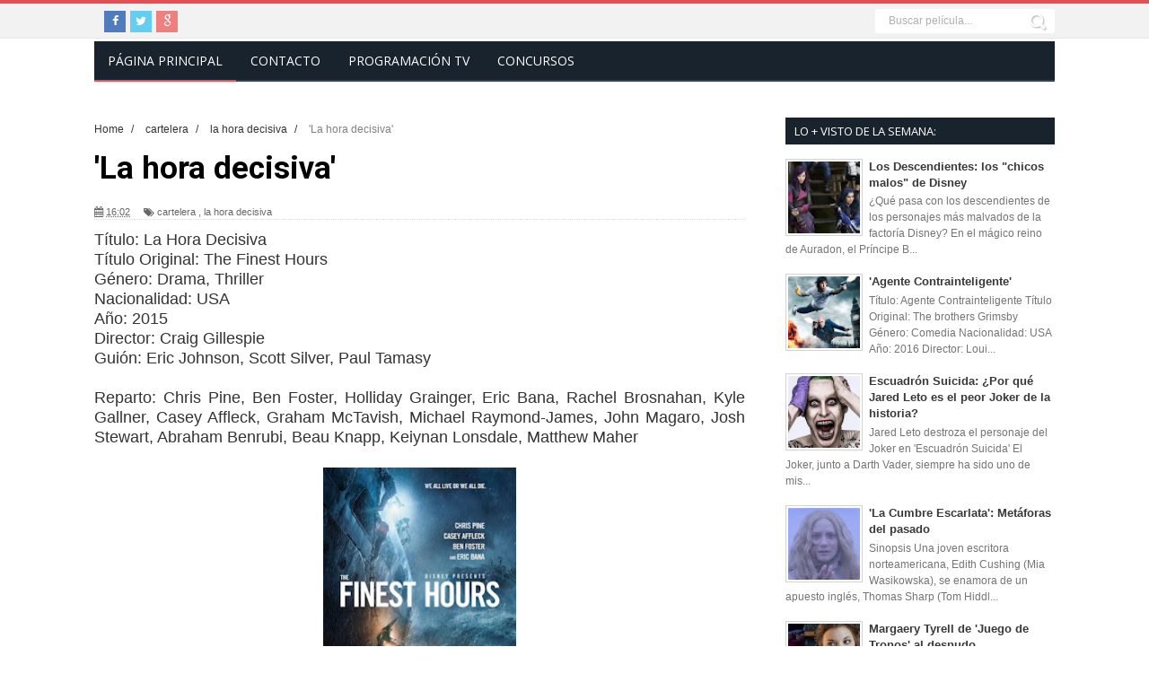

--- FILE ---
content_type: text/html; charset=UTF-8
request_url: https://www.muchcine.com/2016/02/la-hora-decisiva.html
body_size: 33944
content:
<!DOCTYPE html>
<html dir='ltr' xmlns='http://www.w3.org/1999/xhtml' xmlns:b='http://www.google.com/2005/gml/b' xmlns:data='http://www.google.com/2005/gml/data' xmlns:expr='http://www.google.com/2005/gml/expr'>
<head>
<link href='https://www.blogger.com/static/v1/widgets/335934321-css_bundle_v2.css' rel='stylesheet' type='text/css'/>
<script>cookieChoices = {};</script>
<meta content='kP0Y5HFtK6wh3TXkSqmDixpHp8w' name='alexaVerifyID'/>
<!--[if lt IE 9]> <script src="http://html5shiv.googlecode.com/svn/trunk/html5.js"> </script> <![endif]-->
<meta content='width=device-width,initial-scale=1,minimum-scale=1,maximum-scale=1' name='viewport'/>
<meta content='text/html;charset=UTF-8' http-equiv='Content-Type'/>
<meta content='IE=edge,chrome=1' http-equiv='X-UA-Compatible'/>
<meta content='text/html; charset=UTF-8' http-equiv='Content-Type'/>
<meta content='blogger' name='generator'/>
<link href='https://www.muchcine.com/favicon.ico' rel='icon' type='image/x-icon'/>
<link href='https://www.muchcine.com/2016/02/la-hora-decisiva.html' rel='canonical'/>
<link rel="alternate" type="application/atom+xml" title="MuchCine.com 🥇 Cine | Cartelera | Estrenos de cine | Series  - Atom" href="https://www.muchcine.com/feeds/posts/default" />
<link rel="alternate" type="application/rss+xml" title="MuchCine.com 🥇 Cine | Cartelera | Estrenos de cine | Series  - RSS" href="https://www.muchcine.com/feeds/posts/default?alt=rss" />
<link rel="service.post" type="application/atom+xml" title="MuchCine.com 🥇 Cine | Cartelera | Estrenos de cine | Series  - Atom" href="https://www.blogger.com/feeds/8498243370535561843/posts/default" />

<link rel="alternate" type="application/atom+xml" title="MuchCine.com 🥇 Cine | Cartelera | Estrenos de cine | Series  - Atom" href="https://www.muchcine.com/feeds/6996805531604114058/comments/default" />
<!--Can't find substitution for tag [blog.ieCssRetrofitLinks]-->
<link href='https://blogger.googleusercontent.com/img/b/R29vZ2xl/AVvXsEhue09pNLhOLbO6HE8RwV2s6lh74XwWbI0W_JCAZVdK_PJ89RpsRxC62iO56gcUSKa3lrH41It_Ze6VojLm55D3_xnNc_B5zsbjiK56sE6Z_CbGBIqKaIztvnWLucgqMKFKmDRcuhX89ZmX/s320/pos4855_2.jpg' rel='image_src'/>
<meta content='https://www.muchcine.com/2016/02/la-hora-decisiva.html' property='og:url'/>
<meta content='&#39;La hora decisiva&#39;' property='og:title'/>
<meta content='Todo lo que quieres saber sobre Cine, Series y TV lo encontrarás en MuchCine.com: Cartelera, Estrenos, Trailers, Programación de TV, Juego de Tronos' property='og:description'/>
<meta content='https://blogger.googleusercontent.com/img/b/R29vZ2xl/AVvXsEhue09pNLhOLbO6HE8RwV2s6lh74XwWbI0W_JCAZVdK_PJ89RpsRxC62iO56gcUSKa3lrH41It_Ze6VojLm55D3_xnNc_B5zsbjiK56sE6Z_CbGBIqKaIztvnWLucgqMKFKmDRcuhX89ZmX/w1200-h630-p-k-no-nu/pos4855_2.jpg' property='og:image'/>
<title>
'La hora decisiva' - MuchCine.com 🥇 Cine | Cartelera | Estrenos de cine | Series 
</title>
<!-- Description and Keywords (start) -->
<meta content='Cine, Cartelera, Estrenos de Cine, peliculas, Trailers, Series, Entradas,' name='keywords'/>
<!-- Description and Keywords (end) -->
<meta content='&#39;La hora decisiva&#39;' property='og:title'/>
<meta content='https://www.muchcine.com/2016/02/la-hora-decisiva.html' property='og:url'/>
<meta content='article' property='og:type'/>
<meta content='https://blogger.googleusercontent.com/img/b/R29vZ2xl/AVvXsEhue09pNLhOLbO6HE8RwV2s6lh74XwWbI0W_JCAZVdK_PJ89RpsRxC62iO56gcUSKa3lrH41It_Ze6VojLm55D3_xnNc_B5zsbjiK56sE6Z_CbGBIqKaIztvnWLucgqMKFKmDRcuhX89ZmX/s320/pos4855_2.jpg' property='og:image'/>
<meta content='MuchCine.com 🥇 Cine | Cartelera | Estrenos de cine | Series ' property='og:site_name'/>
<meta content='https://www.muchcine.com/' name='twitter:domain'/>
<meta content='&#39;La hora decisiva&#39;' name='twitter:title'/>
<meta content='summary_large_image' name='twitter:card'/>
<meta content='https://blogger.googleusercontent.com/img/b/R29vZ2xl/AVvXsEhue09pNLhOLbO6HE8RwV2s6lh74XwWbI0W_JCAZVdK_PJ89RpsRxC62iO56gcUSKa3lrH41It_Ze6VojLm55D3_xnNc_B5zsbjiK56sE6Z_CbGBIqKaIztvnWLucgqMKFKmDRcuhX89ZmX/s320/pos4855_2.jpg' name='twitter:image'/>
<meta content='&#39;La hora decisiva&#39;' name='twitter:title'/>
<!-- Social Media meta tag need customer customization -->
<meta content='Facebook App ID here' property='fb:app_id'/>
<meta content='Facebook Admin ID here' property='fb:admins'/>
<meta content='@muchcinecom' name='twitter:site'/>
<meta content='@muchcinecom' name='twitter:creator'/>
<link href="//fonts.googleapis.com/css?family=Fjalla+One" rel="stylesheet" type="text/css">
<link href='//netdna.bootstrapcdn.com/font-awesome/4.1.0/css/font-awesome.css' rel='stylesheet'/>
<link href='//fonts.googleapis.com/css?family=Oswald%3A400%2C300%2C700&ver=3.8.4' id='kopa-default-heading-font-css' media='all' rel='stylesheet' type='text/css'/>
<link href="//fonts.googleapis.com/css?family=Open+Sans:400,400Italic,600,700%7CRoboto+Slab%7CMerriweather:300italic" id="smartmag-fonts-css" media="all" rel="stylesheet" type="text/css">
<link href='https://www.blogger.com/static/v1/widgets/1535467126-widget_css_2_bundle.css' rel='stylesheet' type='text/css'/>
<link href="//fonts.googleapis.com/css?family=Raleway:300,400,500,600" rel="stylesheet" type="text/css">
<link href="//fonts.googleapis.com/css?family=Arimo:400,700,400italic,700italic%7CMontserrat:400,700%7CRoboto:400,700%7CRoboto+Condensed:400&amp;ver=1408323976" id="redux-google-fonts-css" media="all" rel="stylesheet" type="text/css">
<style id='page-skin-1' type='text/css'><!--
/*
-----------------------------------------------
Blogger Template Style
Name:        MuchCine
Author :     http://www.muchcine.com
License:     Official
----------------------------------------------- */
/* Variable definitions
====================
<Variable name="maincolor" description="Main Color" type="color" default="#4DB2EC"/>
*/
html,body,div,span,applet,object,iframe,h1,h2,h3,h4,h5,h6,p,blockquote,pre,a,abbr,acronym,address,big,cite,code,del,dfn,em,img,ins,kbd,q,s,samp,small,strike,strong,sub,sup,tt,var,b,u,i,center,dl,dt,dd,ol,ul,li,fieldset,form,label,legend,table,caption,tbody,tfoot,thead,tr,th,td,article,aside,canvas,details,embed,figure,figcaption,footer,header,hgroup,menu,nav,output,ruby,section,summary,time,mark,audio,video{margin:0;padding:0;border:0;font-size:100%;font:inherit;vertical-align:baseline;}
/* HTML5 display-role reset for older browsers */
article,aside,details,figcaption,figure,footer,header,hgroup,menu,nav,section{display:block;}body{line-height:1;display:block;}*{margin:0;padding:0;}html{display:block;}ol,ul{list-style:none;}blockquote,q{quotes:none;}blockquote:before,blockquote:after,q:before,q:after{content:&#39;&#39;;content:none;}table{border-collapse:collapse;border-spacing:0;}
/* FRAMEWORK */
.navbar,.post-feeds,.feed-links{display:none;
}
.section,.widget{margin:0 0 0 0;padding:0 0 0 0;
}
strong,b{font-weight:bold;
}
cite,em,i{font-style:italic;
}
a:link{color:#383838;text-decoration:none;outline:none;transition:all 0.25s;-moz-transition:all 0.25s;-webkit-transition:all 0.25s;
}
a:visited{color:#333333;text-decoration:none;
}
a:hover{color:#E54E53;text-decoration:none;
}
a img{border:none;border-width:0;outline:none;
}
abbr,acronym{
}
sup,sub{vertical-align:baseline;position:relative;top:-.4em;font-size:86%;
}
sub{top:.4em;}small{font-size:86%;
}
kbd{font-size:80%;border:1px solid #999;padding:2px 5px;border-bottom-width:2px;border-radius:3px;
}
mark{background-color:#ffce00;color:black;
}
p,blockquote,pre,table,figure,hr,form,ol,ul,dl{margin:1.5em 0;
}
hr{height:1px;border:none;background-color:#666;
}
/* heading */
h1,h2,h3,h4,h5,h6{font-weight:bold;line-height:normal;margin:0 0 0.6em;
}
h1{font-size:200%
}
h2{font-size:180%
}
h3{font-size:160%
}
h4{font-size:140%
}
h5{font-size:120%
}
h6{font-size:100%
}
/* list */
ol,ul,dl{margin:.5em 0em .5em 3em
}
ol{list-style:decimal outside
}
ul{list-style:disc outside
}
li{margin:.5em 0
}
dt{font-weight:bold
}
dd{margin:0 0 .5em 2em
}
/* form */
input,button,select,textarea{font:inherit;font-size:100%;line-height:normal;vertical-align:baseline;
}
textarea{display:block;-webkit-box-sizing:border-box;-moz-box-sizing:border-box;box-sizing:border-box;
}
.quickedit img, .popular-posts .quickedit img {width: 18px!important;height:18px!important;padding: 0!important;border: 0!important;
}
a.quickedit {background:transparent!important;
}
/* code blockquote */
pre,code{font-family:&quot;Courier New&quot;,Courier,Monospace;color:inherit;
}
pre{white-space:pre;word-wrap:normal;overflow:auto;
}
.post-body blockquote {
background: url(https://blogger.googleusercontent.com/img/b/R29vZ2xl/AVvXsEgIAHdFT7jhWCG97KCgVJUi-3XmjHnFx-KQqFZpTiuAAfKaqnNr-Ef4wEWw0POE3Ejit42qNUTCdSXDUf4qMKqCU_50aEPa-emVEuuwAjeCvJeRBfrO6skXVaXVKm30S5YlcGdnGMis0akK/s50/quote.png) no-repeat scroll left 18px transparent;
font-family: Monaco,Georgia,&quot;
font-size: 100%;
font-style: italic;
line-height: 22px;
margin: 20px 0 30px 20px;
min-height: 60px;
padding: 0 0 0 60px;
}
/* table */
.post-body table[border=&quot;1&quot;] th, .post-body table[border=&quot;1&quot;] td, .post-body table[border=&quot;1&quot;] caption{border:1px solid;padding:.2em .5em;text-align:left;vertical-align:top;
}
.post-body table.tr-caption-container {border:1px solid #e5e5e5;
}
.post-body th{font-weight:bold;
}
.post-body table[border=&quot;1&quot;] caption{border:none;font-style:italic;
}
.post-body table{
}
.post-body td, .post-body th{vertical-align:top;text-align:left;font-size:13px;padding:3px 5px;border:1px solid #e5e5e5;
}
.post-body th{background:#f0f0f0;
}
.post-body table.tr-caption-container td {border:none;padding:8px;
}
.post-body table.tr-caption-container, .post-body table.tr-caption-container img, .post-body img {max-width:100%;height:auto;
}
.post-body td.tr-caption {color:#666;font-size:80%;padding:0px 8px 8px !important;
}
img {
max-width:100%;
height:auto;
border:0;
}
table {
max-width:100%;
}
.clear {
clear:both;
}
.clear:after {
visibility:hidden;
display:block;
font-size:0;
content:" ";
clear:both;
height:0;
}
body#layout #mywrapper{
width: 60%;
float: left;
}
body#layout #post-wrapper {
width: 100%;
float: left;
}
body#layout div#main {
width: 100%;
}
body#layout #header-wrapper {
min-height: 0px;
margin-top: 70px;
}
body#layout div#category-one {
width: 48%;
float: left;
}
body#layout div#category-two {
width: 48%;
float: right;
}
body#layout .container {
width: 725px;
margin: 0 auto;
}
body {
background: #fff none repeat scroll top left;
margin: 0 0 0 0;
padding: 0 0 0 0;
color: #333333;
font: normal normal 13px Arial, sans-serif;
text-align: left;
background-color: #fff;
}
/* outer-wrapper */
#outer-wrapper {
background-size: auto;
position: relative;
max-width: 1070px;
margin: 0px auto;
padding: 0px 30px 0px;
}
/* NAVIGATION MENU */
div#top-nav {
width: 100%;
height: 38px;
border-bottom: 1px solid #e6e6e6;
border-top: #4DB2EC 2px solid;
background: #f2f2f2;
border-top: 4px solid #e54e53;
border-bottom: 1px solid #e7e7e7;
}
.top-menu {
font: normal normal 12px Arial, sans-serif;
margin: 0 auto;
width: 1070px;
}
.menubar {
list-style-type:none;
margin:0 0 0 0;
padding:0 0 0 0;
}
.menubar li {
display:block;
float:left;
line-height:38px;
margin:0 0 0 0;
padding:0 0 0 0;
}
.menubar li a {
color: #798992;
display: block;
padding: 0 12px;
font-size: 12px;
text-transform: uppercase;
font-family: 'Oswald', sans-serif;
}
.menubar li a:hover {
color:#ff5b4d;
}
/* HEADER WRAPPER */
#header-wrapper {
margin:0 auto;
padding: 0px;
min-height: 0px;
}
.header {
float:left;
width:70%;
max-width: 0px;
height: 0px;
margin: 0px 0 0PX;
}
#header-inner h1 {margin: 0;padding: 0;
}
.header h1.title,.header p.title {
text-transform: uppercase;
font: 14px/1.5 "Open Sans", Arial, sans-serif;
font-size: 37px;
font-weight: bold;
}
.titlewrapper h1 {
padding: 50px 0;
}
.header .description {
color:#555555;
}
.header a {
color:#333333;
}
.header a:hover {
color:#999;
}
.header img {
display:block;
padding: 42px 0px;
}
.header-right {
float: right;
padding: 0;
margin: 3px 0px 0 0;
width: 100%;
max-width: 1070px;
max-height: 90px;
}
.header-right img {
display:block;
width: 100%;
}
#nav {
font: normal bold 12px Arial, sans-serif;
text-transform: uppercase;
height: 43px;
line-height: 43px;
padding: 0 0px;
background-color: #19232D;
border-bottom: 2px solid #2f4154;
}
.menubar2 {
list-style: none;
margin:0 0 0 0;
*zoom: 1;
float:left;
width: 100%;
}
.menubar2:before,
.menubar2:after {
content: " ";
display: table;
}
.menubar2:after {
clear: both;
}
.menubar2 ul {
list-style: none;
margin:0 0 0 0;
width:12em;
}
.menubar2 a {
display:block;
padding:0 15px;
}
.menubar2 li {
position: relative;
margin:0 0;
padding: 0 1px 0 0;
border-color: #222222;
border-image: none;
border-width: 0 0 0 1px;
}
.menubar2 > li {
float: left;
}
.menubar2 > li > a {
display: block;
height: 43px;
text-decoration: none;
color: #fff;
text-transform: uppercase;
font-family: 'Oswald', sans-serif;
font-size: 15px;
font: 14px "Open Sans", Arial, sans-serif;
line-height: 43px;
}
a.active {
border-bottom: 2px solid #e54e53;
}
.menubar2 > li:hover {
border-bottom: 2px solid #e54e53;
background:#1E2935;
}
.menubar2 li ul {
background: #19232D;
display:block;
position:absolute;
left:0;
z-index:10;
visibility:hidden;
opacity:0;
-webkit-transition:all .25s ease-out;
-moz-transition:all .25s ease-out;
-ms-transition:all .25s ease-out;
-o-transition:all .25s ease-out;
transition:all .25s ease-out;
}
.menubar2 li li ul {
left:100%;
top:-1px;
}
.menubar2 > li.hover > ul {
visibility:visible;
opacity:10;
}
.menubar2 li li.hover ul {
visibility:visible;
opacity:10;
}
.menubar2 li li a {
display: block;
color: #fff;
font-family: 'Droid Sans', sans-serif;
position: relative;
z-index:100;
line-height:32px;
}
.menubar2 li li a:hover {
color:#fff;
}
.menubar2 li li li a {
color: #e0dfdf;
font-family: 'Droid Sans', sans-serif;
text-shadow: 0 1px 1px #4B4B4B;
z-index:20;
}
i.fa.fa-home {
font-size: 25px;
padding: 12px 5px;
}
/* CONTENT WRAPPER */
#content-wrapper {
margin: 0 auto;
padding: 15px 0;
word-wrap:break-word;
}
div#featured-posts-section {
max-height: 420px;
overflow: hidden;
margin-bottom: 20px;
margin: 25px 0 8px 0;
padding: 28px 0;
background: #f2f2f2;
border: 1px solid #e7e7e7;
border-right: 0;
border-left: 0;
}
.largebanner {
background:#fff;
border-right:1px solid #e5e5e5;
border-bottom:1px solid #e5e5e5;
border-left:1px solid #e5e5e5;
}
.largebanner .widget {
padding:15px 14px;
overflow:hidden;
}
.largebanner img, .largebanner iframe{
display:block;
max-width:100%;
border:none;
overflow:hidden;
}
/* POST WRAPPER */
#post-wrapper {
background:transparent;
float:left;
width:740px;
max-width:740px;
margin:0 0 10px;
}
.post-container {
padding:0px 0px 0 0;
}
.breadcrumbs {font-size: 90%;height: 16px;margin-bottom: 10px;margin-top: 1px;overflow: hidden;padding: 5px;margin-left: -15px;}
.breadcrumbs > span {padding: 10px 5px 10px 10px;}
.breadcrumbs > span:last-child {background: none repeat scroll 0 0 transparent;color: #808080;}
.breadcrumbs a {color: #333333;}
.post {
background:#ffffff;
margin:0 0 15px;
padding:15px 0;
}
.post-body {
line-height:1.6em;
}
h2.post-title, h1.post-title {
font:normal normal 20px Fjalla One, Helvetica, Arial, sans-serif;
}
h2.post-title a, h1.post-title a, h2.post-title, h1.post-title {
color:#383838;
}
h2.post-title a:hover, h1.post-title a:hover {
color:#4DB2EC;
}
.img-thumbnail {
background:#fbfbfb url(https://blogger.googleusercontent.com/img/b/R29vZ2xl/AVvXsEjemG1dhYnksx92MCgwzc2YUuiZWNBePdQb7NsWLeNvphg-EyUCsokYy5MGxXEuMXW4dk3rw2gg7Hht1C-gqRdTkW7Tgx25qsUmduL4K4CfysUCSnj-bWb_IGtreCayWiDRwbQ2-jQTd_13/w200-c-h140/no-image.png) no-repeat center center;
position:relative;
float:left;
width:250px;
height:163px;
margin:0 15px 0 0;
}
.img-thumbnail img {
width:250px;
height:160px;
}
span.rollover {
}
span.rollover:before {
content:"";
position: absolute;
width:24px;
height:24px;
margin:-12px;
top:50%;
left:50%;
}
span.rollover:hover {
opacity: .7;
-o-transition:all 1s;
-moz-transition:all 1s;
-webkit-transition:all 1s;
}
.post-info {
background: transparent;
margin: 0 0 12px;
color: #666666;
font-size: 11px;
border-bottom: 1px dotted #dedede;
}
.post-info a {
display:inline-block;
color:#666666;
}
.author-info, .time-info, .comment-info, .label-info, .review-info {
margin-right:12px;
display:inline;
}
a.readmore {
display:inline-block;
margin:15px 0 0;
background-color:#ffffff;
border:1px solid #dddddd;
padding:0px 10px;
line-height:26px;
color:#333333;
font-size:11px;
font-weight:bold;
text-transform:uppercase;
}
a.readmore:hover  {
border:1px solid #aaaaaa;
}
/* Page Navigation */
.pagenavi {
clear: both;
margin: -16px 0 10px;
text-align: center;
font-size: 14px;
font-weight: bold;
padding: 0px;
text-transform: uppercase;
border-bottom: 1px solid #ddd;
border-top: 1px solid #ddd;
}
.pagenavi span,.pagenavi a {
padding: 6px 20px 6px 15px;
margin-right:3px;
display:inline-block;
color:$(readmore.color);
float: left;
background: none repeat scroll 0 0 transparent;
border-right: 1px solid #DDDDDD;
background-color:$(readmore.background.color);
border: 1px solid $(readmore.border.color);
}
.pagenavi .current, .pagenavi .pages, .pagenavi a:hover {
border: 1px solid $(readmore.hover.color);
}
.pagenavi .pages {
display:none;
}
/* SIDEBAR WRAPPER */
#sidebar-wrapper {
float: right;
width: 35%;
max-width: 300px;
margin: 0px auto 0;
padding: 10px 0;
}
.sidebar h2, .panel h2 {
font-family: 'Oswald', sans-serif;
margin: 0 0 20px;
position: relative;
font-size: 22px;
text-transform: uppercase;
background: #EEEDED;
font-family: 'Oswald', sans-serif;
font-size: 20px;
margin: 0px 0 0px 0;
padding-top: -15px;
padding: 0 10px;
background-color: #19232D;
/* display: inline-block; */
position: relative;
color: #fff;
z-index: 1;
font-family: "Open Sans", Arial, sans-serif;
font-size: 13px;
/* text-transform: uppercase; */
/* background: #19232d; */
/* color: #efefef; */
/* padding: 0 14px; */
line-height: 30px;
/* margin-bottom: 35px; */
font-weight: normal;
}
#sidebar1 h2 span,#sidebar h2 span{
}
.sidebar h2:after, .panel h2:after {
content: " ";
width:90px;
height: 0px;
position: absolute;
left: 0;
bottom: -2px;
}
.sidebar .widget {
margin:0 0 15px;
}
.sidebar ul, .sidebar ol {
list-style-type:none;
margin:0 0 0 0;
padding:0 0 0 0;
}
.sidebar li {
margin:5px 0;
padding:0 0 0 0;
}
/* Recent Post */
.recent-post-title {
margin:0 0 15px;
padding:0;
position:relative;
}
.recent-post-title h2 {
background: #f9f9f9;
border: 1px solid #d9d9d9;
border-left: 0;
border-right: 0;
line-height: 32px;
color: #19232d;
font-size: 13px;
font-family: "Open Sans", Arial, sans-serif;
font-weight: 600;
text-transform: uppercase;
padding: 0 14px;
margin-bottom: 28px;
}
.special-heading h2 {
font-family: 'Oswald', sans-serif;
font-size: 20px;
margin: 6px 0 25px 0;
}
.recent-post-title h2 a {
color:#19232d;
padding: 0 10px;
}
.stylebox {
float:left;
width:50%;
margin:0 0;
}
.stylebox .widget {
padding:0 15px 15px 0;
}
.stylebox .widget-content {
background:#ffffff;
}
.stylebox ul {
list-style-type:none;
margin:0 0 0 0;
padding:0 0 0 0;
}
.stylebox1 {
float:left;
width:98%;
margin:0 0;
}
.stylebox1 .widget {
padding:0 0px 15px 0;
}
.stylebox1 .widget-content {
background:#ffffff;
}
.stylebox1  ul {
list-style-type:none;
margin:0 0 0 0;
padding:0 0 0 0;
}
/* Recent Post */
ul.xpose_thumbs {
margin:0 0 0 0;
}
ul.xpose_thumbs li {
font-size:12px;
min-height:68px;
margin:0 0 8px;
padding:0 0 8px;
border-bottom:1px dotted #e5e5e5;
}
ul.xpose_thumbs .xpose_thumb {
position:relative;
background:#fbfbfb;
margin:3px 0 10px 0;
width:100%;
height:50px;
padding-bottom:46%;
overflow:hidden;
}
ul.xpose_thumbs .xpose_thumb img {
height:auto;
width:100%;
}
ul.xpose_thumbs1 {
margin:0 0 0 0;
width:49%;
float:left;
}
ul.xpose_thumbs1 li {
font-size:12px;
min-height:68px;
margin:0 0 8px;
padding:0 0 8px;
border-bottom:1px dotted #e5e5e5;
}
ul.xpose_thumbs1 .xpose_thumb {
position:relative;
background:#fbfbfb;
margin:3px 0 10px 0;
width:100%;
height:62px;
padding-bottom:46%;
overflow:hidden;
}
ul.xpose_thumbs1 .xpose_thumb img {
height:auto;
width:100%;
}
ul.xpose_thumbs2 {
font-size:13px;
}
ul.xpose_thumbs2 li {
padding:0 0;
font-size:11px;
margin: 0 0 8px;
padding: 0 0 8px;
border-bottom:1px dotted #e5e5e5;
min-height: 80px;
}
ul.xpose_thumbs2 .xpose_thumb2 {
background:#fbfbfb;
float:left;
margin:3px 8px 0 0;
height:75px;
width:75px;
}
ul.xpose_thumbs2 .xpose_thumb2 img {
height:75px;
width:75px;
}
span.xpose_title {
display:block;
margin:0 0 5px;
line-height:1.4em;
font-family: Roboto;
line-height: 24px;
letter-spacing: 0.5px;
font-style: normal;
font-size: 22px;
font: 400 24px/26px 'Oswald', sans-serif;
color: #434c51;
}
span.xpose_title2 {
font-size:18px;
}
span.rp_summary {
display:block;
margin:6px 0 6px;
color: #747474;
font-family: Open Sans,sans-serif;
font-size: 14px;
font-weight: 400;
}
span.xpose_meta {
background:transparent;
display:block;
font-size:11px;
color:#aaa;
}
span.xpose_meta a {
color:#aaa !important;
display:inline-block;
}
span.xpose_meta_date, span.xpose_meta_comment, span.xpose_meta_more  {
display:inline-block;
margin-right:8px;
}
span.xpose_meta_date:before {
content: "\f017";
font-family: FontAwesome;
font-style: normal;
font-weight: normal;
text-decoration: inherit;
padding-right:4px;
}
span.xpose_meta_comment:before  {
content: "\f086";
font-family: FontAwesome;
font-style: normal;
font-weight: normal;
text-decoration: inherit;
padding-right:4px;
}
span.xpose_meta_more:before {
content: "\f0a9";
font-family: FontAwesome;
font-style: normal;
font-weight: normal;
text-decoration: inherit;
padding-right:4px;
}
ul.xpose_thumbs2 li a:hover, ul.xpose_thumbs li a:hover {
color:#E54E53;
}
ul.xpose_thumbs22 {
font-size:13px;
width:49%;
float:right;
}
ul.xpose_thumbs22 li {
padding:0 0;
font-size:11px;
margin: 0 0 8px;
padding: 0 0 8px;
border-bottom:1px dotted #e5e5e5;
min-height: 80px;
}
ul.xpose_thumbs22 .xpose_thumb2 {
background:#fbfbfb;
float:left;
margin:3px 8px 0 0;
height:75px;
width:75px;
}
ul.xpose_thumbs22 .xpose_thumb2 img {
height:75px;
width:75px;
}
span.xpose_title {
display:block;
margin:0 0 5px;
line-height:1.4em;
font-family: Roboto;
line-height: 24px;
letter-spacing: 0.5px;
font-style: normal;
font-size: 22px;
font: 400 24px/26px 'Oswald', sans-serif;
color: #434c51;
}
span.xpose_title2 {
font-size:18px;
}
span.rp_summary {
display:block;
margin:6px 0 0;
color:#747474;
}
span.xpose_meta {
background:transparent;
display:block;
font-size:11px;
color:#aaa;
}
span.xpose_meta a {
color:#aaa !important;
display:inline-block;
}
span.xpose_meta_date, span.xpose_meta_comment, span.xpose_meta_more  {
display:inline-block;
margin-right:8px;
}
span.xpose_meta_date:before {
content: "\f017";
font-family: FontAwesome;
font-style: normal;
font-weight: normal;
text-decoration: inherit;
padding-right:4px;
}
span.xpose_meta_comment:before  {
content: "\f086";
font-family: FontAwesome;
font-style: normal;
font-weight: normal;
text-decoration: inherit;
padding-right:4px;
}
span.xpose_meta_more:before {
content: "\f0a9";
font-family: FontAwesome;
font-style: normal;
font-weight: normal;
text-decoration: inherit;
padding-right:4px;
}
ul.xpose_thumbs22 li a:hover, ul.xpose_thumbs li a:hover {
color:#E54E53;
}
/* BOTTOMBAR */
#bottombar {
overflow:hidden;
margin:0 auto;
padding:15px 28px;
color:#dddddd;
background-color: #19232D;
}
#bottombar .left {
float:left;
width:34%;
}
#bottombar .center {
float:left;
width:34%;
}
#bottombar .right {
float:right;
width:32%;
}
#bottombar .left .widget, #bottombar .center .widget {
margin:0 15px 15px 0;
}
#bottombar .right .widget {
margin:0 0 15px 0;
}
#bottombar h2 {
font:normal bold 13px Arial, sans-serif;
margin:0 0 10px 0;
padding:6px 0;
text-transform:uppercase;
position:relative;
color:#eeeeee;
border-bottom: 2px solid #747474;
font: bold 14px/35px "Open Sans", Arial, sans-serif;
color: #c5c7cb;
border-bottom: 1px solid #253443;
text-transform: uppercase;
margin-bottom: 28px;
}
#bottombar ul, #bottombar ol {
list-style-type:none;
margin:0 0 0 0;
padding:0 0 0 0;
}
#bottombar li {
margin:5px 0;
padding:0 0 0 0;
}
#bottombar ul li:before {
color:#eeeeee !important;
}
#bottombar a {
color:#dddddd;
}
#bottombar a:hover {
color:#ffffff;
}
/* FOOTER */
#footer-wrapper {
background: #121A21;
margin: 0 auto;
padding: 8px 20px;
overflow: hidden;
color: #eeeeee;
font-size: 12px;
}
.footer-left {
float:left;
margin:10px;
margin-top: 9px;
color: #949494;
}
.footer-right {
float:right;
margin:10px;
color: #949494;
}
#footer-wrapper a {
color:#b8b8b8;
}
#footer-wrapper a:hover {
color:#ffffff;
}
/* CUSTOM WIDGET */
.widget ul {
line-height:1.4em;
}
/* Tab Menu */
.set, .panel {
margin: 0 0;
}
.tabs .panel {
padding:0 0;
}
.tabs-menu {
border-bottom:3px solid #E73138;
padding: 0 0;
margin:0 0;
}
.tabs-menu li {
font:normal bold 12px Arial, sans-serif;
display: inline-block;
*display: inline;
zoom: 1;
margin: 0 3px 0 0;
padding:10px;
background:#fff;
border:1px solid #e5e5e5;
border-bottom:none !important;
color:#333333;
cursor:pointer;
position:relative;
}
.tabs-menu .active-tab {
background:#E73138;
border:1px solid #E73138;
border-bottom:none !important;
color:#fff;
}
.tabs-content {
padding:10px 0;
}
.tabs-content .widget li {
float:none !important;
margin:5px 0;
}
.tabs-content .widget ul {
overflow:visible;
}
/* Custom CSS for Blogger Popular Post Widget */
.PopularPosts ul,
.PopularPosts li,
.PopularPosts li img,
.PopularPosts li a,
.PopularPosts li a img {
margin:0 0;
padding:0 0;
list-style:none;
border:none;
background:none;
outline:none;
}
.PopularPosts ul {
margin:.5em 0;
list-style:none;
color:black;
counter-reset:num;
}
.PopularPosts ul li img {
display:block;
margin:0 .5em 0 0;
width:80px;
height:80px;
float:left;
padding: 2px;
border: 1px solid lightGrey;
}
.PopularPosts ul li {
counter-increment:num;
position:relative;
}
.PopularPosts .item-title {
padding-bottom: .2em;
font-size: 13px;
font-weight: 100;
font-family: sans-serif;
}
/* Set color and level */
.PopularPosts ul li {margin-right:1% !important}
.PopularPosts .item-thumbnail {
margin:0 0 0 0;
}
.PopularPosts .item-snippet {
font-size:11.5px;
color: #747474;
}
.profile-img{
display:inline;
opaciry:10;
margin:0 6px 3px 0;
}
/* back to top */
#back-to-top {
padding: 8px 10px;
color: #FFF;
height: 30px;
text-align: center;
cursor: pointer;
background-color: #333;
}
.back-to-top {
position:fixed !important;
position:absolute;
bottom:20px;
right:20px;
z-index:999;
}
#back-to-top:hover {
background-color: #f8674a;
}
/* ==== Related Post Widget Start ==== */
#related-posts h2 > span{
border-bottom: 2px solid #4DB2EC;
bottom: -2px;
padding: 4px 10px;
}
#related-posts{
float:left;
width:100%;
margin-bottom:40px;
}
#related-posts h2 {
border-bottom: 2px solid #eee;
padding: 4px 0;
font: normal normal 18px Oswald;
text-transform: uppercase;
font: normal bold 12px Arial, sans-serif;
text-align: left;
color: #474747;
margin-bottom: 5px;
display:none;
}
#related-posts #r-title {
width:100%;
padding:8px 0px 20px;
color:#fff;
height:25px;
text-align:left;
margin:-59px 0px 0px 0px;
font: normal 14px Oswald;
line-height:20px;
background: rgba(35, 35, 35, 0.9);
opacity: 0.9;filter: alpha(opacity = 90);
}
#related-posts a {
width: 233px;
text-decoration: none;
margin: 0 7px 7px 0;
float: left;
}
#related-posts h8 {
padding-left: 14px;
display: inline-block;
}
#related-posts .related_img {
padding:0px;
width:100%;
height:160px;
max-width:100%;
}
#related-posts .related_img:hover{
opacity:.7;
filter:alpha(opacity=70);
-moz-opacity:.7;
-khtml-opacity:.7;
}
/* share buttons */
.share-buttons-box {
height: 67px;
background: url(https://blogger.googleusercontent.com/img/b/R29vZ2xl/AVvXsEhGa0OEhyphenhyphenQ-R6him1MyU_1nlpdCvlwBKbin55qhBKyC6hsAwzfWAsrDoKHbzV4_D1E3Er8yVn1DV_xVMNjlvF6BjYB3JjIbv6u1W8G49GQpmShiesAD4JS95L1ufUGyNNRfXjxbi-fYTVuC/s1600/share.png) no-repeat 330px 10px;
margin:20px 0 15px;
overflow:hidden;
}
.share-buttons {
margin:0 0;
height:67px;
float:left;
}
.share-buttons .share {
float:left;
margin-right:10px;
display:inline-block;
}
/* error and search */
.status-msg-wrap {
font-size:120%;
font-weight:bold;
width:100%;
margin:20px auto;
}
.status-msg-body {
padding:20px 2%;
width:96%;
}
.status-msg-border {
border:1px solid #e5e5e5;
opacity:10;
width:auto;
}
.status-msg-bg {
background-color:#ffffff;
}
.status-msg-hidden {
padding:20px 2%;
}
#ArchiveList ul li:before {
content:"" !important;
padding-right:0px !important;
}
/* facebook comments */
.fb-comments{width: 100% !important;}
.fb-comments iframe[style]{width: 100% !important;}
.fb-like-box{width: 100% !important;}
.fb-like-box iframe[style]{width: 100% !important;}
.fb-comments span{width: 100% !important;}
.fb-comments iframe span[style]{width: 100% !important;}
.fb-like-box span{width: 100% !important;}
.fb-like-box iframe span[style]{width: 100% !important;
}
.rich-snippet {
padding:10px;
margin:15px 0 0;
border:3px solid #eee;
font-size:12px;
}
/*-------sidebar----------------*/
.sidebar-narrow{margin:0}
#sidebar-narrow .widget{margin-bottom:30px;}
#sidebar-narrow{float:right;width:160px;margin-right: 14px;
border-right: 1px solid #eaeaea;
border-left: 1px solid #eaeaea;
padding: 16px 10px 0 15px;}
div#main {
width: 98%;
margin-top: 15px;
}
div#mywrapper {
float: left;
width: 740px;
margin-top:10px;
}
#sidebartab {
margin-bottom: 15px;
margin-top: -20px;
}
.tab-widget-menu {
height: 46px;
margin: 0;
padding: 8px 0 0 2px;
}
#sidebartab .widget {
margin-bottom: 0;
padding-bottom: 0;
}
#sidebartab .h2title {
display: none;
}
#sidebartab .h2titlesmall {
display: none;
}
#sidebartab .widget-content {
box-shadow: none;
-moz-box-shadow: none;
-webkit-box-shadow: none;
border: 0;
}
.tab-widget-menu ul, .tab-widget-menu li {
list-style: none;
padding: 0;
margin: 0;
}
.tab-widget-menu li {
background: #333;
bottom: -2px;
color: #FFF;
cursor: pointer;
float: left;
height: 38px;
line-height: 38px;
margin: -2px 0px 0 0px;
padding: 0;
position: relative;
text-align: center;
width: 33.3%;
z-index: 2;
}
.tab-widget-menu li.selected {
background: #4DB2EC;
border-width: 1px 1px 3px;
color: #FFF;
margin-top: -2px;
}
#sidebartab .h2title, #sidebartab h2 {
display: none;
}
#sidebartab .h2titlesmall, #sidebartab h2 {
display: none;
}
#sidebartab .widget-content img {
padding: 2px;
border: 1px solid lightGrey;
width: 80px;
height: 80px;
}
#sidebartab .popular-posts li {
background: none repeat scroll 0 0 transparent;
border-bottom: 1px solid #E9E9E9;
overflow: hidden;
padding: 10px 0;
}
.PopularPosts img:hover, #sidebartab .widget-content img:hover {
}
#sidebarlab .sidebar li a:hover {
color: #fff;
background: #222;
}
.PopularPosts a {font-weight:bold;}
.tagcloud a {
background: #e4e4e4;
color: #888;
display: block;
float: left;
font-size: 14px!important;
line-height: 12px;
margin: 0 2px 2px 0;
padding: 12px 17px;
}
.tagcloud a:link {
color: #888;
}
.tagcloud a:hover {
background: #4DB2EC;
color: #fff;
}
.tagcloud1 a {
background:#2A3C4C;
color: #888;
display: block;
float: left;
font-size: 14px!important;
line-height: 12px;
margin: 0 2px 2px 0;
padding: 12px 17px;
}
.tagcloud1 a:link {
color: #888;
}
.tagcloud1 a:hover {
background: #E54E53;
color: #fff;
}
.showpageArea a {
clear:both;
margin:-5px 0 10px;
text-align:center;
font-size:11px;
font-weight:bold;
text-transform:uppercase;
}
.showpageNum a {
padding:6px 10px;
margin-right:3px;
display:inline-block;
color:#333333;
background-color:#ffffff;
border: 1px solid #dddddd;
}
.showpageNum a:hover {
border: 1px solid #aaaaaa;
}
.showpagePoint {
padding:6px 10px;
margin-right:3px;
display:inline-block;
color:#333333;
background-color:#ffffff;
border: 1px solid #aaaaaa;
}
.showpageOf {
display:none;
}
.showpage a {
padding:6px 10px;
margin-right:3px;
display:inline-block;
color:#333333;
background-color:#ffffff;
border: 1px solid #dddddd;
}
.showpage a:hover {
border: 1px solid #aaaaaa;
}
.showpageNum a:link,.showpage a:link {
text-decoration:none;
color:#666;
}
.button {
text-align: center;
width: 100%;
margin: 10px 0;
padding: 0;
font-size: 14px;
font-family: 'Tahoma', Geneva, Sans-serif;
color: #fff;
margin-left: 0em !important;
}
.button ul {
margin: 0;
padding: 0;
}
.button li {
display: inline-block;
margin: 10px 0;
padding: 0;
}
#Attribution1 {
height:0px;
visibility:hidden;
display:none
}
#bottombar .PopularPosts ul li img {
display: block;
margin: 0 0.5em 5px 0;
width: 65px;
height: 65px;
float: left;
padding: 2px;
border: none;
}
.author-avatar img{border:1px solid #ccc;padding:4px;background:#fff;float:left;margin:0 10px 5px 0;border:50%;box-shadow:0 0 3px 0 #b5b5b5;-moz-box-shadow:0 0 3px 0 #b5b5b5;-webkit-box-shadow:0 0 3px 0 #b5b5b5}
#author-box h3 {
padding-bottom: 5px;
border-bottom: 4px solid #333;
font-size: 18px;
color:#222;
font-family: Oswald,arial,Georgia,serif;
}
.share-post {
font-size: 13px;
margin-top: 15px;
}
.share-post li {
float: left;
}
.share-post a {
display: block;
margin-right: 10px;
text-indent: -9999px;
margin-left: 12px;
background: url(https://blogger.googleusercontent.com/img/b/R29vZ2xl/AVvXsEg78P_92Dldd6bfe5oTC9IbnaoqmDhFitdQHEhWhXyx7MSlEarHr6HAQNNA3JHjYveEHyAOxjZKXVOHBeBSypg2rihgL89OP5F-v51SBDlPwkYXh5EPYZhPMp_bcFRpIUfpsjjJjmxlJHQ/s1600/single-share.png) no-repeat;
-webkit-transition: opacity .2s;
-moz-transition: opacity .2s;
-o-transition: opacity .2s;
transition: opacity .2s;
}
.share-post a:hover {
opacity: .7;
}
.share-post
.facebook a {
width: 7px;
}
.share-post
.twitter a {
width: 18px;
background-position: -47px 0;
}
.share-post
.google a {
width: 14px;
background-position: -105px 0;
}
.share-post
.pinterest a {
width: 11px;
background-position: -159px 1px;
}
/*** Share Post Styling ***/
#share-post {
width: 100%;
overflow: hidden;
margin-top: 20px;
}
#share-post a {
display: block;
height: 32px;
line-height: 32px;
color: #fff;
float: left;
padding-right: 10px;
margin-right: 10px;
margin-bottom: 25px;
}
#share-post
.facebook {
background-color: #436FC9;
}
#share-post
.twitter {
background-color: #40BEF4;
}
#share-post
.google {
background-color: #EC5F4A;
}
#share-post
span {
display: block;
width: 32px;
height: 32px;
float: left;
margin-right: 10px;
background: url(https://blogger.googleusercontent.com/img/b/R29vZ2xl/AVvXsEg78P_92Dldd6bfe5oTC9IbnaoqmDhFitdQHEhWhXyx7MSlEarHr6HAQNNA3JHjYveEHyAOxjZKXVOHBeBSypg2rihgL89OP5F-v51SBDlPwkYXh5EPYZhPMp_bcFRpIUfpsjjJjmxlJHQ/s1600/single-share.png) no-repeat;
}
#share-post
.facebook span {
background-color: #3967C6;
}
#share-post
.twitter span {
background-color: #26B5F2;
background-position: -72px 0;
}
#share-post
.google span {
background-color: #E94D36;
background-position: -144px 0;
}
.container {
width: 1070px;
margin: 0 auto;
}
/* Search Box
----------------------------------------------- */
#searchformfix
{
float:right;
overflow:hidden;
position:relative;
}
#searchform
{
margin:6px 0 0;
padding:0;
}
#searchform fieldset
{
padding:0;
border:none;
margin:0;
}
#searchform input[type="text"]{
background:#fff; border:none;
float:left; padding:0px 10px 0px 15px;
margin:0px; width:175px; max-height:31px;
border-radius: 3px;
line-height:27px; color:#afafaf}
#searchform input[type=submit]
{
background:url(https://blogger.googleusercontent.com/img/b/R29vZ2xl/AVvXsEiPD4u0SG7i8EBVA-r9JT91nfVUU1DVRhGldPia1vxl2eYViMGuq5RA5IamjwCWlonLgID4l7Jezm3hnDiaBNw5fwami4Cq8l-MlB2WiO8Krkhta1ALct3Si0kN2mkGWDOuftK-TRtr7hOe/s1600/icon-search.png) center 5px no-repeat;
cursor:pointer;
margin:0;
padding:0;
width:37px;
height:27px;
line-height:27px;
right: 0px;
position: absolute;
}
input[type=submit]
{
padding:4px 17px;
color:#fff;
text-transform:uppercase;
border:none;
font-size:20px;
background:url(gradient.png) bottom repeat-x;
cursor:pointer;
margin-top:10px;
float:left;
overflow:visible;
}
#searchform input[type=submit]:hover
{
background-color:#747474;
}
.selectnav {
display:none;
}
.kp-socials-widget ul {
margin: -20px -10px 0;
text-align: center;
}
.kp-socials-widget ul li {
margin: 20px 10px 0;
float: left;
list-style: none;
width: 140px;
height: 140px;
line-height: 140px;
font-size: 64px;
border-top: none;
}
.kp-socials-widget ul li:first-child {
margin: 20px 10px 0;
}
.kp-socials-widget ul li.rss-icon {
background-color: #e67e22;
}
.kp-socials-widget ul li.twitter-icon {
background-color: #28aae1;
}
.kp-socials-widget ul li.facebook-icon {
background-color: #3b5998;
}
.kp-socials-widget ul li.gplus-icon {
background-color: #df4c39;
}
.kp-socials-widget ul li a {
color: #fff;
}
/*---Flicker Image Gallery-----*/
.flickr_plugin {
width: 100%;
}
.flickr_badge_image {
float: left;
height: 71px;
margin: 8px 5px 0px 5px;
width: 71px;
}
.flickr_badge_image a {
display: block;
}
.flickr_badge_image a img {
display: block;
width: 100%;
height: auto;
-webkit-transition: opacity 100ms linear;
-moz-transition: opacity 100ms linear;
-ms-transition: opacity 100ms linear;
-o-transition: opacity 100ms linear;
transition: opacity 100ms linear;
}
.flickr_badge_image a img:hover {
opacity: .5;
}
div#act {
display: none;
}
#sidebar-narrow .list-label-widget-content li:before {
content: "\f013";
font-family: fontawesome;
margin-right: 5px;
}
#sidebar-narrow .list-label-widget-content li {
display: block;
padding: 0 0 8px 0;
position: relative;
}
#sidebar-narrow .list-label-widget-content li a {
color: #555555;
font-size: 13px;
font-weight: normal;
}
#sidebar-narrow .list-label-widget-content li a:first-child {
text-transform: capitalize;
}
#sidebar-narrow .list-label-widget-content li a:hover {
text-decoration: underline;
}
#sidebar-narrow .list-label-widget-content li span:last-child {
color: #949494;
font-size: 12px;
font-weight: bold;
position: absolute;
right: 0;
top: 0;
}
#sidebar-narrow .list-label-widget-content li:hover span:last-child {
text-decoration: underline;
}
.social-icons{float:left;}
.social-icons{margin:7px 0 0 10px;text-align:center;}
.social-icons a{display:inline-block;position:relative;overflow:hidden;line-height:0px;margin:1px;}.social-icons a i{width:24px;height:24px;line-height:24px;font-size:13px;}.social-icons.icon-32 a i{width:32px;height:32px;line-height:32px;font-size:18px;}.social-icons.icon-12 a i{width:18px;height:18px;line-height:18px;font-size:9px;}.social-icons.icon-12 a i.icon-home{padding:0;height:18px;font-size:15px;font-weight:normal;}
.social-icons a i{color:#FFF!important;display:inline-block;text-align:center;overflow:hidden;-webkit-transition:all ease-in-out 0.2s;-moz-transition:all ease-in-out 0.2s;-o-transition:all ease-in-out 0.2s;transition:all ease-in-out 0.2s;}.social-icons a i.icon-home{background:#4e5462;}.social-icons a i.fa-facebook{background:#507cbe;}.social-icons a i.fa-twitter{background:#65cdef;}.social-icons a i.social_icon-rss{background:#fbab5d;}.social-icons a i.fa-google{background:#ee8180;}.social-icons a i.fa fa-pinterest{background:#f16361;}.social-icons a i.social_icon-myspace{background:#2e9fdf;}.social-icons a i.fa fa-dribbble{background:#d97aa5;}.social-icons a i.social_icon-linkedin{background:#91c9db;}.social-icons a i.fa fa-evernote{background:#8ac979;}.social-icons a i.social_icon-flickr{background:#db97be;}.social-icons a i.fa fa-youtube{background:#f16361;}.social-icons a i.social_icon-skype{background:#38c3f2;}.social-icons a i.fa fa-digg{background:#4ea1d9;}.social-icons a i.social_icon-reddit{background:#7fc1d7;}.social-icons a i.fa fa-delicious{background:#5a91de;}.social-icons a i.fa-stumbleupon{background:#e36644;}.social-icons a i.fa fa-tumblr{background:#4e7da2;}.social-icons a i.fa-vimeo-square{background:#87d3e0;}.social-icons a i.fa fa-blogger{background:#fbc95d;}.social-icons a i.fa fa-wordpress{background:#dddcdc;}.social-icons a i.fa fa-yelp{background:#c64947;}.social-icons a i.social_icon-lastfm{background:#c35252;}.social-icons a i.social_icon-grooveshark{background:#2ab8ed;}.social-icons a i.social_icon-xing{background:#639d71;}.social-icons a i.social_icon-posterous{background:#e7c16f;}.social-icons a i.social_icon-deviantart{background:#95a595;}.social-icons a i.social_icon-openid{background:#fb915d;}.social-icons a i.social_icon-behance{background:#18ace3;}.social-icons a i.social_icon-instagram{background:#c8c5b3;}.social-icons a i.social_icon-paypal{background:#4ea1d9;}.social-icons a i.social_icon-spotify{background:#6fcb57;}.social-icons a i.social_icon-viadeo{background:#9ec7d5;}.social-icons a i.social_icon-googleplay{background:#ce5452;}.social-icons a i.social_icon-forrst{background:#64bb8d;}.social-icons a i.social_icon-vk{background:#568bb0;}.social-icons a i.social_icon-appstore{background:#cdcccb;}.social-icons a i.social_icon-amazon{background:#f0b22e;}.social-icons a i.fa-soundcloud{background:#f35839;}.social-icons a i:hover{background:#434347;}
a.tooldown{display:inline-block;}.tipsy{font-size:12px;position:absolute;padding:5px;z-index:100000;}.tipsy-inner{background-color:#232323;color:#FFF;max-width:200px;padding:0px 8px;text-align:center;border-radius:3px;}.tipsy-arrow{position:absolute;width:0;height:0;line-height:0;border:5px dashed #232323;}.tipsy-arrow-n{border-bottom-color:#232323;}.tipsy-arrow-s{border-top-color:#232323;}.tipsy-arrow-e{border-left-color:#232323;}.tipsy-arrow-w{border-right-color:#232323;}.tipsy-n .tipsy-arrow{top:0px;left:50%;margin-left:-5px;border-bottom-style:solid;border-top:none;border-left-color:transparent;border-right-color:transparent;}.tipsy-nw .tipsy-arrow{top:0;left:10px;border-bottom-style:solid;border-top:none;border-left-color:transparent;border-right-color:transparent;}.tipsy-ne .tipsy-arrow{top:0;right:10px;border-bottom-style:solid;border-top:none;border-left-color:transparent;border-right-color:transparent;}.tipsy-s .tipsy-arrow{bottom:0;left:50%;margin-left:-5px;border-top-style:solid;border-bottom:none;border-left-color:transparent;border-right-color:transparent;}.tipsy-sw .tipsy-arrow{bottom:0;left:10px;border-top-style:solid;border-bottom:none;border-left-color:transparent;border-right-color:transparent;}.tipsy-se .tipsy-arrow{bottom:0;right:10px;border-top-style:solid;border-bottom:none;border-left-color:transparent;border-right-color:transparent;}.tipsy-e .tipsy-arrow{right:0;top:50%;margin-top:-5px;border-left-style:solid;border-right:none;border-top-color:transparent;border-bottom-color:transparent;}.tipsy-w .tipsy-arrow{left:0;top:50%;margin-top:-5px;border-right-style:solid;border-left:none;border-top-color:transparent;border-bottom-color:transparent;cursor:help;}
div.conty {
width: 960px;
margin: 0 auto;
}
#beakingnews {
float: left;
height: 30px;
line-height: 28px;
overflow: hidden;
width: 66%;
}
#recentpostbreaking li a {
color:#1d1d1d;
font-family: Open Sans,sans-serif;
font-size: 14px;
font-weight: 400;
line-height: 29px;
}
#recentpostbreaking li a:hover {
color:#333;
}
#beakingnews .tulisbreaking {
color: #FFFFFF;
display: block;
float: left;
font-family: sans-serif;
font-weight: bold;
padding: 5px 10px;
position: absolute;
font-family: Open Sans,sans-serif;
font-size: 14px;
font-weight: 400;
color: #e54e53;
text-transform: uppercase;
}
#recentpostbreaking {
float: left;
margin-left: 95px;
}
#recentpostbreaking ul,#recentpostbreaking li{list-style:none;margin:0;padding:2px  0 0}
#social-counter-widget{padding:0px!important;margin-bottom:20px!important;overflow:hidden;clear:both;display:block;position:relative;}#social-counter-widget ul.social-counter-widget{}#social-counter-widget ul.social-counter-widget,#social-counter-widget ul.social-counter-widget li{list-style:none!important;margin:0!important;padding:0!important;}#social-counter-widget ul.social-counter-widget li{display:inline-block;}#social-counter-widget ul.social-counter-widget li a{display:block;overflow:hidden;color:#282a2b;}#social-counter-widget ul.social-counter-widget li a i{margin:0 0 10px 0;}#social-counter-widget ul.social-counter-widget li a span{font-size:16px!important;font-family:inherit;line-height:22px!important;font-weight:normal!important;}#social-counter-widget ul.social-counter-widget li a small{color:#c1c1c1;}#social-counter-widget.style1-SC{background-color:#f9f9f9;border:1px #f0f0f0 solid;border-radius:3px;padding:10px 0px!important;}#social-counter-widget.style1-SC li{display:block;width:33%;overflow:hidden;float:left;}#social-counter-widget.style1-SC li a{display:inline-block;text-align:center;padding:10px 0px;overflow:hidden;}#social-counter-widget.style1-SC li a i,#social-counter-widget.style1-SC li a span,#social-counter-widget.style1-SC li a small{clear:both;display:block;}#social-counter-widget.style1-SC ul.social-counter-widget li a i{color:#FFF!important;display:inline-block!important;width:50px!important;height:50px!important;line-height:50px!important;vertical-align:middle;text-align:center;font-size:28px;overflow:hidden;border-radius:100px;-webkit-transition:all ease-in-out 0.2s;-moz-transition:all ease-in-out 0.2s;-o-transition:all ease-in-out 0.2s;transition:all ease-in-out 0.2s;}#social-counter-widget.style1-SC ul.social-counter-widget li.social-counter-rss a i.icon.social_icon-rss{background:#faa33d;}#social-counter-widget.style1-SC ul.social-counter-widget li.social-counter-twitter a i.icon.social_icon-twitter{background:#40bff5;}#social-counter-widget.style1-SC ul.social-counter-widget li.social-counter-facebook a i.icon.social_icon-facebook{background:#5d82d1;}#social-counter-widget.style1-SC ul.social-counter-widget li.social-counter-gplus a i.icon.social_icon-google{background:#eb5e4c;}#social-counter-widget.style1-SC ul.social-counter-widget li.social-counter-youtube a i.icon.social_icon-youtube{background:#ef4e41;}#social-counter-widget.style1-SC ul.social-counter-widget li.social-counter-vimo a i.icon.social_icon-vimeo{background:#35c6ea;}#social-counter-widget.style1-SC ul.social-counter-widget li.social-counter-soundcloud a i.icon.social_icon-soundcloud{background:#ff7e30;}#social-counter-widget.style1-SC ul.social-counter-widget li a:hover i.icon{background:#232323!important;}#social-counter-widget.style2-SC{padding:0;}#social-counter-widget.style2-SC ul.social-counter-widget li{display:block;width:100%;overflow:hidden;margin:0 0 3px 0!important;border-radius:2px;-webkit-transition:all ease-in-out 0.2s;-moz-transition:all ease-in-out 0.2s;-o-transition:all ease-in-out 0.2s;transition:all ease-in-out 0.2s;}#social-counter-widget.style2-SC li a{display:block;text-align:left;padding:5px;overflow:hidden;}#social-counter-widget.style2-SC ul.social-counter-widget li a i.icon,#social-counter-widget.style2-SC ul.social-counter-widget li a span,#social-counter-widget.style2-SC ul.social-counter-widget li a small{float:left;line-height:35px!important;}#social-counter-widget.style2-SC ul.social-counter-widget li a i.icon{font-size:18px;color:#FFF;margin:0 0 0 0!important;display:inline-block!important;width:35px!important;height:35px!important;text-align:center;font-size:17px;line-height:35px!important;font-weight:normal!important;overflow:hidden;border-radius:100px;}#social-counter-widget.style2-SC ul.social-counter-widget li a span{color:#FFF;padding:0 15px}#social-counter-widget.style2-SC ul.social-counter-widget li a small{color:#FFF;color:rgba(255,255,255,0.7);}#social-counter-widget.style2-SC ul.social-counter-widget li.social-counter-rss{background:#faa33d;}#social-counter-widget.style2-SC ul.social-counter-widget li.social-counter-twitter{background:#40bff5;}#social-counter-widget.style2-SC ul.social-counter-widget li.social-counter-facebook{background:#5d82d1;}#social-counter-widget.style2-SC ul.social-counter-widget li.social-counter-gplus{background:#eb5e4c;}#social-counter-widget.style2-SC ul.social-counter-widget li.social-counter-youtube{background:#ef4e41;}#social-counter-widget.style2-SC ul.social-counter-widget li.social-counter-vimo{background:#35c6ea;}#social-counter-widget.style2-SC ul.social-counter-widget li.social-counter-soundcloud{background:#ff7e30;}#social-counter-widget.style2-SC ul.social-counter-widget li:hover{background:#232323!important;}#social-counter-widget.style2-SC ul.social-counter-widget li:hover a small{color:#FFF!important;}#social-counter-widget.style3-SC{background-color:#FFF;border-radius:3px;padding:10px 0px!important;}#social-counter-widget.style3-SC ul.social-counter-widget li a span{font-size:13px!important;}#social-counter-widget.style3-SC li{display:block;width:24%;overflow:hidden;float:left;}#social-counter-widget.style3-SC li a{display:inline-block;text-align:center;padding:10px 0px;}#social-counter-widget.style3-SC li a i,#social-counter-widget.style3-SC li a span,#social-counter-widget.style3-SC li a small{clear:both;display:block;}#social-counter-widget.style3-SC ul.social-counter-widget li a i{color:#FFF!important;display:inline-block!important;width:35px!important;height:35px!important;text-align:center;font-size:17px;line-height:35px!important;overflow:hidden;border-radius:100px;-webkit-transition:all ease-in-out 0.2s;-moz-transition:all ease-in-out 0.2s;-o-transition:all ease-in-out 0.2s;transition:all ease-in-out 0.2s;}#social-counter-widget.style3-SC ul.social-counter-widget li.social-counter-rss a i.icon.social_icon-rss{background:#faa33d;}#social-counter-widget.style3-SC ul.social-counter-widget li.social-counter-twitter a i.icon.social_icon-twitter{background:#40bff5;}#social-counter-widget.style3-SC ul.social-counter-widget li.social-counter-facebook a i.icon.social_icon-facebook{background:#5d82d1;}#social-counter-widget.style3-SC ul.social-counter-widget li.social-counter-gplus a i.icon.social_icon-google{background:#eb5e4c;}#social-counter-widget.style3-SC ul.social-counter-widget li.social-counter-youtube a i.icon.social_icon-youtube{background:#ef4e41;}#social-counter-widget.style3-SC ul.social-counter-widget li.social-counter-vimo a i.icon.social_icon-vimeo{background:#35c6ea;}#social-counter-widget.style3-SC ul.social-counter-widget li.social-counter-soundcloud a i.icon.social_icon-soundcloud{background:#ff7e30;}#social-counter-widget.style3-SC ul.social-counter-widget li a:hover i.icon{background:#232323!important;}#social-counter-widget.style4-SC{padding:0;}#social-counter-widget.style4-SC ul.social-counter-widget li{display:block;clear:both;overflow:hidden;margin:1px 1px 5px 1px!important;border-radius:2px;background-color:#FFF;box-shadow:0 0 1px rgba(0,0,0,0.25);border:0 none!important;}#social-counter-widget.style4-SC ul.social-counter-widget li:last-child{}#social-counter-widget.style4-SC li a{display:block;text-align:left;padding:5px;overflow:hidden;color:#999!important;}#social-counter-widget.style4-SC ul.social-counter-widget li a span{font-size:14px!important;font-family:sans-serif;}#social-counter-widget.style4-SC ul.social-counter-widget li a i.icon,#social-counter-widget.style4-SC ul.social-counter-widget li a span,#social-counter-widget.style4-SC ul.social-counter-widget li a small{float:left;line-height:30px!important;}#social-counter-widget.style4-SC ul.social-counter-widget li a i.icon{color:#FFF;margin:0px!important;display:inline-block!important;width:30px!important;height:30px!important;text-align:center;font-size:17px;line-height:30px!important;overflow:hidden;border-radius:2px;-webkit-transition:all ease-in-out 0.2s;-moz-transition:all ease-in-out 0.2s;-o-transition:all ease-in-out 0.2s;transition:all ease-in-out 0.2s;}#social-counter-widget.style4-SC ul.social-counter-widget li a span{padding:0 4px 0 15px}.rtl #social-counter-widget.style4-SC ul.social-counter-widget li a span{padding:0 15px 0 4px}#social-counter-widget.style4-SC ul.social-counter-widget li.social-counter-rss a i.icon.social_icon-rss{background:#faa33d;}#social-counter-widget.style4-SC ul.social-counter-widget li.social-counter-twitter a i.icon.social_icon-twitter{background:#40bff5;}#social-counter-widget.style4-SC ul.social-counter-widget li.social-counter-facebook a i.icon.social_icon-facebook{background:#5d82d1;}#social-counter-widget.style4-SC ul.social-counter-widget li.social-counter-gplus a i.icon.social_icon-google{background:#eb5e4c;}#social-counter-widget.style4-SC ul.social-counter-widget li.social-counter-youtube a i.icon.social_icon-youtube{background:#ef4e41;}#social-counter-widget.style4-SC ul.social-counter-widget li.social-counter-vimo a i.icon.social_icon-vimeo{background:#35c6ea;}#social-counter-widget.style4-SC ul.social-counter-widget li.social-counter-soundcloud a i.icon.social_icon-soundcloud{background:#ff7e30;}#social-counter-widget.style4-SC ul.social-counter-widget li a:hover i.icon{background:#999!important;}
*/
.container {
width: 1070px;
margin: 0 auto;
}
#adaa {
padding: 35px;
text-align: center;
border: 1px solid #EFEFEF;
color: #C5C5C5;
text-transform: uppercase;
background: #F5F5F5;
}
.acercadelautor {
background:#EFFBFB; /* Color de fondo */
border:1px solid #ccc; /* Borde */
letter-spacing:normal;
color:#424242; /* Color del texto */
text-transform:none;
font-size:12px; /* Tamaño del texto */
padding:5px;
margin:10px 0 10px 0;
}
.acercadelautor strong {
color:#1C1C1C; /* Color del nombre del autor */
font-weight:normal;
font-size:13px; /* Tamaño de letra del nombre del autor */
padding-left:5px;
}
/* Contenedor general */
#cookieChoiceInfo {
background: #eee;
}
/* Caja del texto*/
.cookie-choices-text {
background: #eee !important;
color: #333 !important;
font-size: 15px;
}
/* Botones */
.cookie-choices-button {
background-color: #333 !important;
color: #999 !important;
border-radius: 4px;
}
#cookieChoiceInfo {
top: auto !important;
bottom: 0 !important;
}

--></style>
<style type='text/css'>


#content-wrapper {
          background:none;}
        h2.post-title a, h1.post-title a, h2.post-title, h1.post-title {
          color:#383838;
          font-size:26px;
font-family: Roboto;
font-weight: 700;
font-style: normal;
color: #000000;
font-size: 35px;
margin-top: -15px;
        }
        .top-comment-widget-menu {
          float: left;
          margin: -15px 0 15px;
          padding: 0;
          width: 100%;
          height: 40px;
          background: #444444 url(https://blogger.googleusercontent.com/img/b/R29vZ2xl/AVvXsEhY44EDGge3KH3x-mf6Im455URb2wPYrGBaeQrUCO1EZR27ZhYSNKJIgzRTbDJt6RyZGLR7wGud-qFJtdCX8iYCFE37VGYwO7LV-Lsmqu9ImkqC4l1wNWgLMC46O4QS8f6UcLN28uxUBiM/s1600/menu-bg2.png) repeat;
        }
        .top-comment {
          float: left;
          font-size: 14px;
          list-style: none outside none;
          text-transform: uppercase;
          width: 45.333%;
          margin: 1px;
          padding: 10px 20px !important;
          font-weight: normal;
          color: #fff;
          cursor: pointer;
        }
        #relpost_img_sum .news-text {
          display: none;
        }
        .top-comment.selected {
          cursor: pointer;
          padding: 11px 20px !important;
          margin: 0px 0 0 -16px;
          color: #FFF;
          background: #E54E53;
          -webkit-transition: all .2s ease-in-out;
          -moz-transition: all .2s ease-in-out;
          -o-transition: all .2s ease-in-out;
          -ms-transition: all .2s ease-in-out;
          transition: all .2s ease-in-out;
        }
        .top-comment.blogico:before {
          content: "\f0d5";
          font-family: fontawesome;
          margin-right: 15px;
        }
        .top-comment.faceico:before {
          content: "\f09a";
          font-family: fontawesome;
          margin-right: 15px;
        }
      </style>
<style>
      @media only screen and (max-width:1024px){
        #selectnav1 {
          background: none repeat scroll 0 0 #333;
          border: 1px solid #232323;
          color: #FFF;
          width: 100%;
          margin: 8px 0px;
          float: left;
        }
        .selectnav {
          display:block;
          width:50%;
          margin:0;
          padding:7px;
        }
      }
      @media only screen and (max-width:768px){
        #selectnav1 {
          width: 100%;
        }
      } 
    </style>
<style>
      /* MEDIA QUERY */

      @media only screen and (max-width:1108px){

#beakingnews {
  width: 62%;
}

  div#mywrapper {
          float: left;
          width: 630px;
        }
        #carousel {
          width: 710px;
          overflow: hidden;
        }
        #post-wrapper {
          width: 645px;
          max-width: 645px;
        }


.featured-post .secondary-post {
width: 16%;
margin-left: 2px;

}
.featured-post .main-post {
  width: 64%;
  margin-right: 25px;
}


.top-menu,.container,#outer-wrapper {
          max-width: 1000px;}

#category-one {

width: 695px;
}
#large-post { width: 400px;}

}

      @media only screen and (max-width:1024px){
        
.top-menu,.container,#outer-wrapper {
max-width: 760px;
}

        #my-slider {
          margin-left: 15px;
        }
        div#main {
          width: auto;
        }
        div#mywrapper {
          float: left;
          width: 100%;
        }
        #carousel {
          width: 100%;
          overflow: hidden;
        }
     #post-wrapper {
width: 100%;
max-width: 100%;
margin-left: 6px;
}
       #sidebar-wrapper {
width: 100%;
max-width: 100%;
}
        #searchformfix{display:none;}
        #menu-main {
          display:none!important;
        }

#category-one {
width: 525px;
}

.small-posts {
          width: 185px;}


.small-posts .post-thumb {
width: 185px;
height: 100px;
overflow: hidden;
}

#large-post {
width: 305px;
}
#category-two {
width: 200px;
float: right;
}

div#featured-posts-section {
          max-height: 385px;}

.featured-post .main-post {
width: 50%;
}

.featured-post .secondary-post {
          width: 24.2%;}



.featured-post .main-post img {
height: 380px;
}
.featured-post .secondary-post img {
height: 187px;
}

div#featured-posts-section {
display: none;
}
.social-icons {float: right;}
}
      @media only screen and (max-width:768px){
.top-menu,.container, #outer-wrapper {
padding:0 12px;
overflow: hidden;
max-width: 480px;
}
#post-wrapper {
margin-left: 0;
}
#beakingnews {display: none;}
ul.social-icons,div#featured-posts-section {
text-align: center;
width: 100%;
}
.stylebox1 {
float: left;
width: 100%;
}
.stylebox {
float: left;
width: 48%;
margin: 0;
margin-right: 8px;
}

        #menu-main {
          display: none;
        }
        #my-slider {
          margin-left: -6px;
        }
        #searchformfix {
          display: none;
        }
        #nav {margin:0 0;}
        #nav {
          width: 100%;
        }

#category-one {
display: none;
}
#category-two {
display: none;
}
#content-wrapper {
          background-color: none;}
        h2.post-title a, h1.post-title a, h2.post-title, h1.post-title {padding-top: 10px; clear: both;}

        div.conty {
          width: 401px;
        }
        ul.xpose_thumbs1{width:100%}
        ul.xpose_thumbs22{width:100%}
        ul.xpose_thumbs22 span.xpose_meta{line-height:51px}
        div#mywrapper {
          float: center;
          width: auto;
        }
        #post-wrapper, #sidebar-wrapper {
          float:none;
          width:100%;
          max-width:100%
        }
        .active {
          display: block;
        }
        .post-body img {
          max-width:90%;
        }
        .img-thumbnail {
          margin:0 10px 0 0;
        }
        .stylebox .widget {
          padding:0 0 10px 0;
        }
        #stylebox-1 .widget, #stylebox-3 .widget, #stylebox-5 .widget {
          padding:0 0 10px 5px;
        }
        #stylebox-2 .widget, #stylebox-4 .widget, #stylebox-6 .widget {
          padding:0 0 10px 5px;
        }
        .sidebar-container, .post-container {
          padding:15px 0 0px;
        }
        .top-comment{width:41%}
        #adaa {padding: 19px;}
        #header-wrapper, .header {height: 120px;min-height:120px;}
        #bottombar .left, #bottombar .center, #bottombar .right {width: 100%;}
        span.xpose_title2 {
        font-size: 16px!important;
        line-height: 1.4em!important;
        }
        ul.xpose_thumbs2 .xpose_thumb2, ul.xpose_thumbs2 .xpose_thumb2 img {width: 60px;height: 60px;}
        span.xpose_meta_comment, span.xpose_meta_more {display: none;}
        span.xpose_title {font: 400 20px/26px 'Oswald', sans-serif;}
        ul.xpose_thumbs .xpose_thumb {padding-bottom: 39%;}
        ul.xpose_thumbs22 span.xpose_meta {
        line-height: 20px;
        }
      }
      @media only screen and (max-width:640px){
       .top-menu,.container, #outer-wrapper {
          padding:0 10px;  overflow: hidden;
        }
        #menu-main {
          display: none;
        }
        .top-comment{width:41%}
        #content-wrapper{padding:0 10px}
        #sidebar-narrow{display:none}
        div#mywrapper {
          float: center;
          width: auto;
        }
#category-one {
display: none;
}
#category-two {
display: none;
}
#content-wrapper {background: none;}

.post {
background: #ffffff;
margin: 0 15px 0px 0px;
padding: 15px 0;
width: 95%;
float: left;
min-height: 350px;
}

        #post-wrapper, #sidebar-wrapper, #bottombar .left, #bottombar .center, #bottombar .right {
          float:none;
          width:100%;
          max-width:100%
        }
        .header-right {
         width: 100%;
         margin-top: 0;
         margin-bottom: 10px;
         }
         .header {
         width: 300px;
         margin:0 auto;
         float: none;
         }
         .header img {
         display: block;
         padding: 20px 0px;
         }
        .sidebar-container, .post-container{
          padding:10px 0 0px;
        }
        .largebanner .widget, #bottombar {
          padding:10px;
        }
        .post, .breadcrumbs {
          margin:0 0 10px;
          padding:10px;
        }
        .pagenavi {
          margin: 6px 0 10px;
        }
        .stylebox .widget-content {
          padding:10px;
        }
        #bottombar .left .widget, #bottombar .center .widget, #bottombar .right .widget, .sidebar .widget {
          margin:0 0 10px 0;
        }
        .top-comment{width:41%}
        .breadcrumbs {display: none;}
      }
      @media only screen and (max-width:480px){
      .top-menu,.container,  #outer-wrapper {
          padding:0 8px;  overflow: hidden;  max-width: 300px;
        }
        #nav {
          width: 100%;
        }
        div.conty {
          width: 256px;
        }

#related-posts .related_img {
  padding: 0px;
  width: 100%;
  height: 160px;
}
.post {
background: #ffffff;
margin: 0 15px 0px 0px;
padding: 15px 0;
width: 95%;
float: left;
min-height: 350px;
}
       #searchformfix {
          display: none;
        }
        .top-comment{width:37%}
        .top-comment-widget-menu{height: 76px;}
        ul.xpose_thumbs1,ul.xpose_thumbs22{width:100%}
        #menu-main {
          display: none;
        }
        #sidebar-narrow{display:none}
        div#mywrapper {
          float: center;
          width: auto;
        }
        .header, .header-right, .stylebox,.stylebox1  {
          float:none;
          width:100%;
          max-width:100%
        }
        .header-right {float:left;}
        .header img {margin: 20px auto 0;
        }
        .largebanner .widget, #bottombar {
          padding:8px;
        }
        .post, .breadcrumbs {
          margin:0 0 8px;
          padding:8px;
        }
        .stylebox .widget-content,.stylebox1  .widget-content {
          padding:8px;
        }
        h2.post-title, h1.post-title {
          font-size:16px;  
        }   
        .img-thumbnail {
          margin:0 8px 0 0;
        }
        #stylebox-1 .widget, #stylebox-3 .widget,	#stylebox-2 .widget, #stylebox-4 .widget, #stylebox-5 .widget, #stylebox-6 .widget {
          padding:0 0 8px 0;
        }
        .comments .comment-block, .comments .comments-content .inline-thread {
          padding:10px !important;
        }
        .comment .comment-thread.inline-thread .comment {
          margin: 0 0 0 0 !important;
        }
        .footer-left, .footer-right {
          float:none;
          text-align:center;
        }
      }
      @media screen and (max-width:320px){
        #outer-wrapper {
          padding:0 6px;
        }
        #menu-main {
          display: none;
        }
        #sidebar-narrow{display:none}
        div#mywrapper {
          float: center;
          width: auto;
        }
        .post, .breadcrumbs {
          padding:6px;
        }
        .stylebox .widget-content,.stylebox1  .widget-content {
          padding:6px;
        }
ul.social-icons, div#featured-posts-section { margin-left: 0;}
        .recent-post-title h2 {margin-bottom: 0px;}
        .recent-post-title {margin: 0 0 10px;}
        ul.xpose_thumbs1 .xpose_thumb {padding-bottom: 37%;}
      }
@media screen and (max-width:241px){
        #outer-wrapper {
          padding:0 6px;
        }
        #menu-main {
          display: none;
        }
        #sidebar-narrow{display:none}
        div#mywrapper {
          float: center;
          width: auto;
        }
        .post, .breadcrumbs {
          padding:6px;
        }
        .stylebox .widget-content,.stylebox1  .widget-content {
          padding:6px;
        }
.header {
    height: 100px;
    min-height: 100px;
}
.header img {
    margin: 10px auto 0;
    width: 80%;
}
ul.xpose_thumbs1 .xpose_thumb {
    padding-bottom: 25%;
}
span.xpose_title {
    font: 400 17px/24px 'Oswald', sans-serif;
}
span.rp_summary, span.xpose_meta_date {display: none;
}   
ul.social-icons, div#featured-posts-section {
    margin-left: 0;
    width: 210px;
    float: none;
}
ul.xpose_thumbs2 .xpose_thumb2, ul.xpose_thumbs2 .xpose_thumb2 img, ul.xpose_thumbs22 .xpose_thumb2, ul.xpose_thumbs22 .xpose_thumb2 img {height: 45px;width: 45px;}
span.xpose_title2 {
    font-size: 12px!important;
    line-height: 1.4em!important;
}
ul.xpose_thumbs22 li, ul.xpose_thumbs2 li {min-height: 52px;}
.PopularPosts ul li img, #bottombar .PopularPosts ul li img {width: 45px;height: 45px;}
#post-wrapper, #sidebar-wrapper, #bottombar .left, #bottombar .center, #bottombar .right {width: 200px;max-width: 200px;}
.top-menu, .container, #outer-wrapper {max-width: 240px;}
#footer-wrapper {padding: 8px 0px;}
#content-wrapper {
    padding: 0 6px;
}
      }

 </style>
<style type='text/css'>
@media screen and (max-width:384px){
.post {width: 82%;}
div#main {
width: 330px;
}
.comments, #blog-pager, #related-posts a {width: 290px;}
}
@media screen and (max-width:320px){
.post {
padding: 0;
width: 270px;
}
h2.post-title, h1.post-title {
font-size: 18px;
}
.comments, #blog-pager, #related-posts a {
width: 270px;
}
#top-comment {clear: both;}
.top-comment-widget-menu {
height: 76px;
width: 270px;
}
@media screen and (max-width:241px){
.post {width: 100%;}
div#main {
width: 200px;
}
.top-comment-widget-menu {
    height: 76px;
    width: 200px;
}
.comments, #blog-pager, #related-posts a {width: 200px;}
}
#top-comment {clear: both;}
.top-comment {
    width: 32%;
    font-size: 10px;
}
</style>
<style type='text/css'>
        /* COMMENT */
        .comment-form {
          overflow:hidden;
        }
        .comments h3 {
          line-height:normal;
          text-transform:uppercase;
          color:#333;
          font-weight:bold;
          margin:0 0 20px 0;
          font-size:14px;
          padding:0 0 0 0;
        }
        h4#comment-post-message {
          display:none;
          margin:0 0 0 0;
        }
        .comments{
          clear:both;
          margin-top:10px;
          margin-bottom:0
        }
        .comments .comments-content{
          font-size:13px;
          margin-bottom:8px
        }
        .comments .comments-content .comment-thread ol{
          text-align:left;
          margin:13px 0;
          padding:0
        }
        .comments .avatar-image-container {
          background:#fff;
          border:1px solid #DDD;
          overflow:hidden;
          padding:6px;
        }
        .comments .comment-block{
          position:relative;
          background:#fff;
          padding:15px;
          margin-left:60px;
          border-left:3px solid #ddd;
          border-top:1px solid #DDD;
          border-right:1px solid #DDD;
          border-bottom:1px solid #DDD;
        }
        .comments .comment-block:before {
          content:"";
          width:0px;
          height:0px;
          position:absolute;
          right:100%;
          top:14px;
          border-width:10px;
          border-style:solid;
          border-color:transparent #DDD transparent transparent;
          display:block;
        }
        .comments .comments-content .comment-replies{
          margin:8px 0;
          margin-left:60px
        }
        .comments .comments-content .comment-thread:empty{
          display:none
        }
        .comments .comment-replybox-single {
          background:#f0f0f0;
          padding:0;
          margin:8px 0;
          margin-left:60px
        }
        .comments .comment-replybox-thread {
          background:#f0f0f0;
          margin:8px 0 0 0;
          padding:0;
        }
        .comments .comments-content .comment{
          margin-bottom:6px;
          padding:0
        }
        .comments .comments-content .comment:first-child {
          padding:0;
          margin:0
        }
        .comments .comments-content .comment:last-child {
          padding:0;
          margin:0
        }
        .comments .comment-thread.inline-thread .comment, .comments .comment-thread.inline-thread .comment:last-child {
          margin:0px 0px 5px 30%
        }
        .comment .comment-thread.inline-thread .comment:nth-child(6) {
          margin:0px 0px 5px 25%;
        }
        .comment .comment-thread.inline-thread .comment:nth-child(5) { 
          margin:0px 0px 5px 20%;
        }
        .comment .comment-thread.inline-thread .comment:nth-child(4) {
          margin:0px 0px 5px 15%;
        }
        .comment .comment-thread.inline-thread .comment:nth-child(3) {
          margin:0px 0px 5px 10%;
        }
        .comment .comment-thread.inline-thread .comment:nth-child(2) {
          margin:0px 0px 5px 5%;
        }
        .comment .comment-thread.inline-thread .comment:nth-child(1) {
          margin:0px 0px 5px 0;
        }
        .comments .comments-content .comment-thread{
          margin:0;
          padding:0
        }
        .comments .comments-content .inline-thread{
          background:#fff;
          border:1px solid #DDD;
          padding:15px;
          margin:0
        }
        .comments .comments-content .icon.blog-author {
          display:inline;
        }
        .comments .comments-content .icon.blog-author:after {
          content: "Admin";
          background: $(maincolor);
          color: #fff;
          font-size: 11px;
          padding: 2px 5px;
        }
        .comment-header {
          text-transform:uppercase;
          font-size:12px;
        }
        .comments .comments-content .datetime {
          margin-left: 6px;
        }
        .comments .comments-content .datetime a {
          color:#888;
        }
        .comments .comment .comment-actions a {
          display:inline-block;
          color:#333;
          font-weight:bold;
          font-size:10px;
          line-height:15px;
          margin:4px 8px 0 0;
        }
        .comments .continue a {
          color:#333;
          display:inline-block;
          font-size:10px;
        }
        .comments .comment .comment-actions a:hover, .comments .continue a:hover{
          text-decoration:underline;
        }
        .pesan-komentar {
        }
        .pesan-komentar p {
          line-height:normal;
          margin:0 0;
        }
        .pesan-komentar:before {
        }
        .fb-comments{width: 100% !important;}
        .fb-comments iframe[style]{width: 100% !important;}
        .fb-like-box{width: 100% !important;}
        .fb-like-box iframe[style]{width: 100% !important;}
        .fb-comments span{width: 100% !important;}
        .fb-comments iframe span[style]{width: 100% !important;}
        .fb-like-box span{width: 100% !important;}
        .fb-like-box iframe span[style]{width: 100% !important;}
        .fotleft{float:left}
        .fotright{float:right;text-align:right;}
      </style>
<script src='//ajax.googleapis.com/ajax/libs/jquery/1.10.2/jquery.min.js'></script>
<script type='text/javascript'>
          //<![CDATA[
         var _0xcf2a=["\x31\x52\x20\x32\x77\x28\x31\x34\x29\x7B\x31\x37\x28\x6A\x20\x69\x3D\x30\x3B\x69\x3C\x31\x55\x3B\x69\x2B\x2B\x29\x7B\x6A\x20\x7A\x3D\x31\x34\x2E\x31\x35\x2E\x7A\x5B\x69\x5D\x3B\x6A\x20\x57\x3D\x7A\x2E\x5A\x2E\x24\x74\x3B\x6A\x20\x4D\x3B\x42\x28\x69\x3D\x3D\x31\x34\x2E\x31\x35\x2E\x7A\x2E\x55\x29\x31\x38\x3B\x31\x37\x28\x6A\x20\x6B\x3D\x30\x3B\x6B\x3C\x7A\x2E\x46\x2E\x55\x3B\x6B\x2B\x2B\x29\x7B\x42\x28\x7A\x2E\x46\x5B\x6B\x5D\x2E\x31\x39\x3D\x3D\x27\x31\x7A\x27\x26\x26\x7A\x2E\x46\x5B\x6B\x5D\x2E\x31\x42\x3D\x3D\x27\x31\x75\x2F\x31\x41\x27\x29\x7B\x6A\x20\x48\x3D\x7A\x2E\x46\x5B\x6B\x5D\x2E\x5A\x3B\x6A\x20\x31\x68\x3D\x7A\x2E\x46\x5B\x6B\x5D\x2E\x49\x7D\x42\x28\x7A\x2E\x46\x5B\x6B\x5D\x2E\x31\x39\x3D\x3D\x27\x31\x79\x27\x29\x7B\x4D\x3D\x7A\x2E\x46\x5B\x6B\x5D\x2E\x49\x3B\x31\x38\x7D\x7D\x6A\x20\x51\x3B\x31\x78\x7B\x51\x3D\x7A\x2E\x31\x77\x24\x31\x76\x2E\x31\x63\x3B\x51\x3D\x51\x2E\x31\x66\x28\x22\x2F\x31\x6E\x2D\x63\x2F\x22\x2C\x22\x2F\x77\x22\x2B\x31\x4D\x2B\x22\x2D\x68\x22\x2B\x31\x4C\x2B\x22\x2D\x63\x2F\x22\x29\x7D\x31\x74\x28\x31\x4F\x29\x7B\x73\x3D\x7A\x2E\x31\x33\x2E\x24\x74\x3B\x61\x3D\x73\x2E\x50\x28\x22\x3C\x31\x61\x22\x29\x3B\x62\x3D\x73\x2E\x50\x28\x22\x31\x62\x3D\x5C\x22\x22\x2C\x61\x29\x3B\x63\x3D\x73\x2E\x50\x28\x22\x5C\x22\x22\x2C\x62\x2B\x35\x29\x3B\x64\x3D\x73\x2E\x31\x73\x28\x62\x2B\x35\x2C\x63\x2D\x62\x2D\x35\x29\x3B\x42\x28\x28\x61\x21\x3D\x2D\x31\x29\x26\x26\x28\x62\x21\x3D\x2D\x31\x29\x26\x26\x28\x63\x21\x3D\x2D\x31\x29\x26\x26\x28\x64\x21\x3D\x22\x22\x29\x29\x7B\x51\x3D\x64\x7D\x52\x20\x51\x3D\x32\x62\x7D\x6A\x20\x4F\x3D\x7A\x2E\x31\x6F\x2E\x24\x74\x3B\x6A\x20\x31\x6A\x3D\x4F\x2E\x4C\x28\x30\x2C\x34\x29\x3B\x6A\x20\x31\x64\x3D\x4F\x2E\x4C\x28\x35\x2C\x37\x29\x3B\x6A\x20\x31\x65\x3D\x4F\x2E\x4C\x28\x38\x2C\x31\x30\x29\x3B\x71\x2E\x41\x28\x27\x3C\x31\x67\x20\x44\x3D\x22\x33\x33\x22\x3E\x27\x29\x3B\x71\x2E\x41\x28\x27\x3C\x31\x69\x3E\x27\x29\x3B\x42\x28\x32\x61\x3D\x3D\x4B\x29\x71\x2E\x41\x28\x27\x3C\x61\x20\x49\x3D\x22\x27\x2B\x4D\x2B\x27\x22\x3E\x3C\x4E\x20\x44\x3D\x22\x32\x38\x22\x3E\x3C\x31\x61\x20\x31\x70\x3D\x22\x27\x2B\x31\x4D\x2B\x27\x22\x20\x31\x71\x3D\x22\x27\x2B\x31\x4C\x2B\x27\x22\x20\x31\x72\x3D\x22\x27\x2B\x57\x2B\x27\x22\x20\x31\x62\x3D\x22\x27\x2B\x51\x2B\x27\x22\x2F\x3E\x3C\x2F\x4E\x3E\x3C\x2F\x61\x3E\x27\x29\x3B\x71\x2E\x41\x28\x27\x3C\x43\x20\x44\x3D\x22\x31\x44\x22\x3E\x3C\x61\x20\x49\x3D\x22\x27\x2B\x4D\x2B\x27\x22\x20\x59\x20\x3D\x22\x58\x22\x3E\x27\x2B\x57\x2B\x27\x3C\x2F\x61\x3E\x3C\x2F\x43\x3E\x27\x29\x3B\x6A\x20\x47\x3D\x27\x27\x3B\x71\x2E\x41\x28\x27\x3C\x43\x20\x44\x3D\x22\x31\x51\x22\x3E\x27\x29\x3B\x42\x28\x31\x57\x3D\x3D\x4B\x29\x7B\x47\x3D\x47\x2B\x27\x3C\x43\x20\x44\x3D\x22\x31\x53\x22\x3E\x27\x2B\x31\x65\x2B\x27\x2F\x27\x2B\x31\x64\x2B\x27\x2F\x27\x2B\x31\x6A\x2B\x27\x3C\x2F\x43\x3E\x27\x7D\x42\x28\x32\x37\x3D\x3D\x4B\x29\x7B\x42\x28\x48\x3D\x3D\x27\x31\x20\x56\x27\x29\x48\x3D\x27\x31\x20\x31\x45\x27\x3B\x42\x28\x48\x3D\x3D\x27\x30\x20\x56\x27\x29\x48\x3D\x27\x31\x46\x20\x56\x27\x3B\x48\x3D\x27\x3C\x43\x20\x44\x3D\x22\x31\x47\x22\x3E\x3C\x61\x20\x49\x3D\x22\x27\x2B\x31\x68\x2B\x27\x22\x20\x59\x20\x3D\x22\x58\x22\x3E\x27\x2B\x48\x2B\x27\x3C\x2F\x61\x3E\x3C\x2F\x43\x3E\x27\x3B\x47\x3D\x47\x2B\x48\x7D\x42\x28\x32\x39\x3D\x3D\x4B\x29\x7B\x47\x3D\x47\x2B\x27\x3C\x43\x20\x44\x3D\x22\x31\x49\x22\x3E\x3C\x61\x20\x49\x3D\x22\x27\x2B\x4D\x2B\x27\x22\x20\x44\x3D\x22\x31\x63\x22\x20\x59\x20\x3D\x22\x58\x22\x3E\x31\x4A\x20\x31\x4B\x2E\x2E\x2E\x3C\x2F\x61\x3E\x3C\x2F\x43\x3E\x27\x7D\x71\x2E\x41\x28\x47\x29\x3B\x71\x2E\x41\x28\x27\x3C\x2F\x43\x3E\x27\x29\x3B\x71\x2E\x41\x28\x27\x3C\x43\x20\x44\x3D\x22\x32\x64\x22\x3E\x27\x29\x3B\x42\x28\x22\x31\x33\x22\x31\x6C\x20\x7A\x29\x7B\x6A\x20\x4A\x3D\x7A\x2E\x31\x33\x2E\x24\x74\x7D\x52\x20\x42\x28\x22\x31\x6B\x22\x31\x6C\x20\x7A\x29\x7B\x6A\x20\x4A\x3D\x7A\x2E\x31\x6B\x2E\x24\x74\x7D\x52\x20\x6A\x20\x4A\x3D\x22\x22\x3B\x6A\x20\x31\x50\x3D\x2F\x3C\x5C\x53\x5B\x5E\x3E\x5D\x2A\x3E\x2F\x67\x3B\x4A\x3D\x4A\x2E\x31\x66\x28\x31\x50\x2C\x22\x22\x29\x3B\x42\x28\x31\x54\x3D\x3D\x4B\x29\x7B\x42\x28\x4A\x2E\x55\x3C\x31\x6D\x29\x7B\x71\x2E\x41\x28\x27\x27\x29\x3B\x71\x2E\x41\x28\x4A\x29\x3B\x71\x2E\x41\x28\x27\x27\x29\x7D\x52\x7B\x71\x2E\x41\x28\x27\x27\x29\x3B\x4A\x3D\x4A\x2E\x4C\x28\x30\x2C\x31\x6D\x29\x3B\x6A\x20\x31\x4E\x3D\x4A\x2E\x31\x56\x28\x22\x20\x22\x29\x3B\x4A\x3D\x4A\x2E\x4C\x28\x30\x2C\x31\x4E\x29\x3B\x71\x2E\x41\x28\x4A\x2B\x27\x2E\x2E\x2E\x27\x29\x3B\x71\x2E\x41\x28\x27\x27\x29\x7D\x7D\x71\x2E\x41\x28\x27\x3C\x2F\x43\x3E\x27\x29\x3B\x71\x2E\x41\x28\x27\x3C\x2F\x31\x69\x3E\x27\x29\x3B\x71\x2E\x41\x28\x27\x3C\x2F\x31\x67\x3E\x27\x29\x7D\x71\x2E\x41\x28\x27\x3C\x31\x67\x20\x44\x3D\x22\x32\x57\x22\x3E\x27\x29\x3B\x31\x37\x28\x6A\x20\x69\x3D\x31\x3B\x69\x3C\x32\x4B\x3B\x69\x2B\x2B\x29\x7B\x6A\x20\x7A\x3D\x31\x34\x2E\x31\x35\x2E\x7A\x5B\x69\x5D\x3B\x6A\x20\x57\x3D\x7A\x2E\x5A\x2E\x24\x74\x3B\x6A\x20\x4D\x3B\x42\x28\x69\x3D\x3D\x31\x34\x2E\x31\x35\x2E\x7A\x2E\x55\x29\x31\x38\x3B\x31\x37\x28\x6A\x20\x6B\x3D\x31\x3B\x6B\x3C\x7A\x2E\x46\x2E\x55\x3B\x6B\x2B\x2B\x29\x7B\x42\x28\x7A\x2E\x46\x5B\x6B\x5D\x2E\x31\x39\x3D\x3D\x27\x31\x7A\x27\x26\x26\x7A\x2E\x46\x5B\x6B\x5D\x2E\x31\x42\x3D\x3D\x27\x31\x75\x2F\x31\x41\x27\x29\x7B\x6A\x20\x48\x3D\x7A\x2E\x46\x5B\x6B\x5D\x2E\x5A\x3B\x6A\x20\x31\x68\x3D\x7A\x2E\x46\x5B\x6B\x5D\x2E\x49\x7D\x42\x28\x7A\x2E\x46\x5B\x6B\x5D\x2E\x31\x39\x3D\x3D\x27\x31\x79\x27\x29\x7B\x4D\x3D\x7A\x2E\x46\x5B\x6B\x5D\x2E\x49\x3B\x31\x38\x7D\x7D\x6A\x20\x31\x36\x3B\x31\x78\x7B\x31\x36\x3D\x7A\x2E\x31\x77\x24\x31\x76\x2E\x31\x63\x2E\x31\x66\x28\x22\x2F\x31\x6E\x2D\x63\x2F\x22\x2C\x22\x2F\x77\x22\x2B\x31\x48\x2B\x22\x2D\x68\x22\x2B\x31\x43\x2B\x22\x2D\x63\x2F\x22\x29\x7D\x31\x74\x28\x31\x4F\x29\x7B\x73\x3D\x7A\x2E\x31\x33\x2E\x24\x74\x3B\x61\x3D\x73\x2E\x50\x28\x22\x3C\x31\x61\x22\x29\x3B\x62\x3D\x73\x2E\x50\x28\x22\x31\x62\x3D\x5C\x22\x22\x2C\x61\x29\x3B\x63\x3D\x73\x2E\x50\x28\x22\x5C\x22\x22\x2C\x62\x2B\x35\x29\x3B\x64\x3D\x73\x2E\x31\x73\x28\x62\x2B\x35\x2C\x63\x2D\x62\x2D\x35\x29\x3B\x42\x28\x28\x61\x21\x3D\x2D\x31\x29\x26\x26\x28\x62\x21\x3D\x2D\x31\x29\x26\x26\x28\x63\x21\x3D\x2D\x31\x29\x26\x26\x28\x64\x21\x3D\x22\x22\x29\x29\x7B\x31\x36\x3D\x64\x7D\x52\x20\x31\x36\x3D\x31\x58\x7D\x6A\x20\x4F\x3D\x7A\x2E\x31\x6F\x2E\x24\x74\x3B\x6A\x20\x31\x6A\x3D\x4F\x2E\x4C\x28\x30\x2C\x34\x29\x3B\x6A\x20\x31\x64\x3D\x4F\x2E\x4C\x28\x35\x2C\x37\x29\x3B\x6A\x20\x31\x65\x3D\x4F\x2E\x4C\x28\x38\x2C\x31\x30\x29\x3B\x42\x28\x32\x63\x3D\x3D\x4B\x29\x71\x2E\x41\x28\x27\x3C\x61\x20\x49\x3D\x22\x27\x2B\x4D\x2B\x27\x22\x3E\x3C\x4E\x20\x44\x3D\x22\x31\x59\x22\x3E\x3C\x31\x61\x20\x31\x70\x3D\x22\x27\x2B\x31\x48\x2B\x27\x22\x20\x31\x71\x3D\x22\x27\x2B\x31\x43\x2B\x27\x22\x20\x31\x72\x3D\x22\x27\x2B\x57\x2B\x27\x22\x20\x31\x62\x3D\x22\x27\x2B\x31\x36\x2B\x27\x22\x2F\x3E\x3C\x2F\x4E\x3E\x3C\x2F\x61\x3E\x27\x29\x3B\x71\x2E\x41\x28\x27\x3C\x31\x69\x3E\x27\x29\x3B\x71\x2E\x41\x28\x27\x3C\x43\x20\x44\x3D\x22\x31\x44\x20\x31\x5A\x22\x3E\x3C\x61\x20\x49\x3D\x22\x27\x2B\x4D\x2B\x27\x22\x20\x59\x20\x3D\x22\x58\x22\x3E\x27\x2B\x57\x2B\x27\x3C\x2F\x61\x3E\x3C\x2F\x43\x3E\x27\x29\x3B\x6A\x20\x47\x3D\x27\x27\x3B\x71\x2E\x41\x28\x27\x3C\x43\x20\x44\x3D\x22\x31\x51\x20\x32\x30\x22\x3E\x27\x29\x3B\x42\x28\x32\x31\x3D\x3D\x4B\x29\x7B\x47\x3D\x47\x2B\x27\x3C\x43\x20\x44\x3D\x22\x31\x53\x20\x32\x32\x22\x3E\x27\x2B\x31\x65\x2B\x27\x2F\x27\x2B\x31\x64\x2B\x27\x2F\x27\x2B\x31\x6A\x2B\x27\x3C\x2F\x43\x3E\x27\x7D\x42\x28\x32\x33\x3D\x3D\x4B\x29\x7B\x42\x28\x48\x3D\x3D\x27\x31\x20\x56\x27\x29\x48\x3D\x27\x31\x20\x31\x45\x27\x3B\x42\x28\x48\x3D\x3D\x27\x30\x20\x56\x27\x29\x48\x3D\x27\x31\x46\x20\x56\x27\x3B\x48\x3D\x27\x3C\x43\x20\x44\x3D\x22\x31\x47\x20\x32\x34\x22\x3E\x3C\x61\x20\x49\x3D\x22\x27\x2B\x31\x68\x2B\x27\x22\x20\x59\x20\x3D\x22\x58\x22\x3E\x27\x2B\x48\x2B\x27\x3C\x2F\x61\x3E\x3C\x2F\x43\x3E\x27\x3B\x47\x3D\x47\x2B\x48\x7D\x42\x28\x32\x35\x3D\x3D\x4B\x29\x7B\x47\x3D\x47\x2B\x27\x3C\x43\x20\x44\x3D\x22\x31\x49\x20\x32\x36\x22\x3E\x3C\x61\x20\x49\x3D\x22\x27\x2B\x4D\x2B\x27\x22\x20\x44\x3D\x22\x31\x63\x22\x20\x59\x20\x3D\x22\x58\x22\x3E\x31\x4A\x20\x31\x4B\x2E\x2E\x2E\x3C\x2F\x61\x3E\x3C\x2F\x43\x3E\x27\x7D\x71\x2E\x41\x28\x47\x29\x3B\x71\x2E\x41\x28\x27\x3C\x2F\x43\x3E\x27\x29\x3B\x71\x2E\x41\x28\x27\x3C\x2F\x31\x69\x3E\x27\x29\x7D\x71\x2E\x41\x28\x22\x3C\x2F\x31\x67\x3E\x22\x29\x7D\x31\x52\x20\x33\x32\x28\x31\x34\x29\x7B\x31\x37\x28\x6A\x20\x69\x3D\x30\x3B\x69\x3C\x31\x55\x3B\x69\x2B\x2B\x29\x7B\x6A\x20\x7A\x3D\x31\x34\x2E\x31\x35\x2E\x7A\x5B\x69\x5D\x3B\x6A\x20\x57\x3D\x7A\x2E\x5A\x2E\x24\x74\x3B\x6A\x20\x4D\x3B\x42\x28\x69\x3D\x3D\x31\x34\x2E\x31\x35\x2E\x7A\x2E\x55\x29\x31\x38\x3B\x31\x37\x28\x6A\x20\x6B\x3D\x30\x3B\x6B\x3C\x7A\x2E\x46\x2E\x55\x3B\x6B\x2B\x2B\x29\x7B\x42\x28\x7A\x2E\x46\x5B\x6B\x5D\x2E\x31\x39\x3D\x3D\x27\x31\x7A\x27\x26\x26\x7A\x2E\x46\x5B\x6B\x5D\x2E\x31\x42\x3D\x3D\x27\x31\x75\x2F\x31\x41\x27\x29\x7B\x6A\x20\x48\x3D\x7A\x2E\x46\x5B\x6B\x5D\x2E\x5A\x3B\x6A\x20\x31\x68\x3D\x7A\x2E\x46\x5B\x6B\x5D\x2E\x49\x7D\x42\x28\x7A\x2E\x46\x5B\x6B\x5D\x2E\x31\x39\x3D\x3D\x27\x31\x79\x27\x29\x7B\x4D\x3D\x7A\x2E\x46\x5B\x6B\x5D\x2E\x49\x3B\x31\x38\x7D\x7D\x6A\x20\x51\x3B\x31\x78\x7B\x51\x3D\x7A\x2E\x31\x77\x24\x31\x76\x2E\x31\x63\x3B\x51\x3D\x51\x2E\x31\x66\x28\x22\x2F\x31\x6E\x2D\x63\x2F\x22\x2C\x22\x2F\x77\x22\x2B\x31\x4D\x2B\x22\x2D\x68\x22\x2B\x31\x4C\x2B\x22\x2D\x63\x2F\x22\x29\x7D\x31\x74\x28\x31\x4F\x29\x7B\x73\x3D\x7A\x2E\x31\x33\x2E\x24\x74\x3B\x61\x3D\x73\x2E\x50\x28\x22\x3C\x31\x61\x22\x29\x3B\x62\x3D\x73\x2E\x50\x28\x22\x31\x62\x3D\x5C\x22\x22\x2C\x61\x29\x3B\x63\x3D\x73\x2E\x50\x28\x22\x5C\x22\x22\x2C\x62\x2B\x35\x29\x3B\x64\x3D\x73\x2E\x31\x73\x28\x62\x2B\x35\x2C\x63\x2D\x62\x2D\x35\x29\x3B\x42\x28\x28\x61\x21\x3D\x2D\x31\x29\x26\x26\x28\x62\x21\x3D\x2D\x31\x29\x26\x26\x28\x63\x21\x3D\x2D\x31\x29\x26\x26\x28\x64\x21\x3D\x22\x22\x29\x29\x7B\x51\x3D\x64\x7D\x52\x20\x51\x3D\x32\x62\x7D\x6A\x20\x4F\x3D\x7A\x2E\x31\x6F\x2E\x24\x74\x3B\x6A\x20\x31\x6A\x3D\x4F\x2E\x4C\x28\x30\x2C\x34\x29\x3B\x6A\x20\x31\x64\x3D\x4F\x2E\x4C\x28\x35\x2C\x37\x29\x3B\x6A\x20\x31\x65\x3D\x4F\x2E\x4C\x28\x38\x2C\x31\x30\x29\x3B\x71\x2E\x41\x28\x27\x3C\x31\x67\x20\x44\x3D\x22\x32\x70\x22\x3E\x27\x29\x3B\x71\x2E\x41\x28\x27\x3C\x31\x69\x3E\x27\x29\x3B\x42\x28\x32\x61\x3D\x3D\x4B\x29\x71\x2E\x41\x28\x27\x3C\x61\x20\x49\x3D\x22\x27\x2B\x4D\x2B\x27\x22\x3E\x3C\x4E\x20\x44\x3D\x22\x32\x38\x22\x3E\x3C\x31\x61\x20\x31\x70\x3D\x22\x27\x2B\x31\x4D\x2B\x27\x22\x20\x31\x71\x3D\x22\x27\x2B\x31\x4C\x2B\x27\x22\x20\x31\x72\x3D\x22\x27\x2B\x57\x2B\x27\x22\x20\x31\x62\x3D\x22\x27\x2B\x51\x2B\x27\x22\x2F\x3E\x3C\x2F\x4E\x3E\x3C\x2F\x61\x3E\x27\x29\x3B\x71\x2E\x41\x28\x27\x3C\x43\x20\x44\x3D\x22\x31\x44\x22\x3E\x3C\x61\x20\x49\x3D\x22\x27\x2B\x4D\x2B\x27\x22\x20\x59\x20\x3D\x22\x58\x22\x3E\x27\x2B\x57\x2B\x27\x3C\x2F\x61\x3E\x3C\x2F\x43\x3E\x27\x29\x3B\x6A\x20\x47\x3D\x27\x27\x3B\x71\x2E\x41\x28\x27\x3C\x43\x20\x44\x3D\x22\x31\x51\x22\x3E\x27\x29\x3B\x42\x28\x31\x57\x3D\x3D\x4B\x29\x7B\x47\x3D\x47\x2B\x27\x3C\x43\x20\x44\x3D\x22\x31\x53\x22\x3E\x27\x2B\x31\x65\x2B\x27\x2F\x27\x2B\x31\x64\x2B\x27\x2F\x27\x2B\x31\x6A\x2B\x27\x3C\x2F\x43\x3E\x27\x7D\x42\x28\x32\x37\x3D\x3D\x4B\x29\x7B\x42\x28\x48\x3D\x3D\x27\x31\x20\x56\x27\x29\x48\x3D\x27\x31\x20\x31\x45\x27\x3B\x42\x28\x48\x3D\x3D\x27\x30\x20\x56\x27\x29\x48\x3D\x27\x31\x46\x20\x56\x27\x3B\x48\x3D\x27\x3C\x43\x20\x44\x3D\x22\x31\x47\x22\x3E\x3C\x61\x20\x49\x3D\x22\x27\x2B\x31\x68\x2B\x27\x22\x20\x59\x20\x3D\x22\x58\x22\x3E\x27\x2B\x48\x2B\x27\x3C\x2F\x61\x3E\x3C\x2F\x43\x3E\x27\x3B\x47\x3D\x47\x2B\x48\x7D\x42\x28\x32\x39\x3D\x3D\x4B\x29\x7B\x47\x3D\x47\x2B\x27\x3C\x43\x20\x44\x3D\x22\x31\x49\x22\x3E\x3C\x61\x20\x49\x3D\x22\x27\x2B\x4D\x2B\x27\x22\x20\x44\x3D\x22\x31\x63\x22\x20\x59\x20\x3D\x22\x58\x22\x3E\x31\x4A\x20\x31\x4B\x2E\x2E\x2E\x3C\x2F\x61\x3E\x3C\x2F\x43\x3E\x27\x7D\x71\x2E\x41\x28\x47\x29\x3B\x71\x2E\x41\x28\x27\x3C\x2F\x43\x3E\x27\x29\x3B\x71\x2E\x41\x28\x27\x3C\x43\x20\x44\x3D\x22\x32\x64\x22\x3E\x27\x29\x3B\x42\x28\x22\x31\x33\x22\x31\x6C\x20\x7A\x29\x7B\x6A\x20\x4A\x3D\x7A\x2E\x31\x33\x2E\x24\x74\x7D\x52\x20\x42\x28\x22\x31\x6B\x22\x31\x6C\x20\x7A\x29\x7B\x6A\x20\x4A\x3D\x7A\x2E\x31\x6B\x2E\x24\x74\x7D\x52\x20\x6A\x20\x4A\x3D\x22\x22\x3B\x6A\x20\x31\x50\x3D\x2F\x3C\x5C\x53\x5B\x5E\x3E\x5D\x2A\x3E\x2F\x67\x3B\x4A\x3D\x4A\x2E\x31\x66\x28\x31\x50\x2C\x22\x22\x29\x3B\x42\x28\x31\x54\x3D\x3D\x4B\x29\x7B\x42\x28\x4A\x2E\x55\x3C\x31\x6D\x29\x7B\x71\x2E\x41\x28\x27\x27\x29\x3B\x71\x2E\x41\x28\x4A\x29\x3B\x71\x2E\x41\x28\x27\x27\x29\x7D\x52\x7B\x71\x2E\x41\x28\x27\x27\x29\x3B\x4A\x3D\x4A\x2E\x4C\x28\x30\x2C\x31\x6D\x29\x3B\x6A\x20\x31\x4E\x3D\x4A\x2E\x31\x56\x28\x22\x20\x22\x29\x3B\x4A\x3D\x4A\x2E\x4C\x28\x30\x2C\x31\x4E\x29\x3B\x71\x2E\x41\x28\x4A\x2B\x27\x2E\x2E\x2E\x27\x29\x3B\x71\x2E\x41\x28\x27\x27\x29\x7D\x7D\x71\x2E\x41\x28\x27\x3C\x2F\x43\x3E\x27\x29\x3B\x71\x2E\x41\x28\x27\x3C\x2F\x31\x69\x3E\x27\x29\x3B\x71\x2E\x41\x28\x27\x3C\x2F\x31\x67\x3E\x27\x29\x7D\x71\x2E\x41\x28\x27\x3C\x31\x67\x20\x44\x3D\x22\x32\x71\x22\x3E\x27\x29\x3B\x31\x37\x28\x6A\x20\x69\x3D\x31\x3B\x69\x3C\x32\x72\x3B\x69\x2B\x2B\x29\x7B\x6A\x20\x7A\x3D\x31\x34\x2E\x31\x35\x2E\x7A\x5B\x69\x5D\x3B\x6A\x20\x57\x3D\x7A\x2E\x5A\x2E\x24\x74\x3B\x6A\x20\x4D\x3B\x42\x28\x69\x3D\x3D\x31\x34\x2E\x31\x35\x2E\x7A\x2E\x55\x29\x31\x38\x3B\x31\x37\x28\x6A\x20\x6B\x3D\x31\x3B\x6B\x3C\x7A\x2E\x46\x2E\x55\x3B\x6B\x2B\x2B\x29\x7B\x42\x28\x7A\x2E\x46\x5B\x6B\x5D\x2E\x31\x39\x3D\x3D\x27\x31\x7A\x27\x26\x26\x7A\x2E\x46\x5B\x6B\x5D\x2E\x31\x42\x3D\x3D\x27\x31\x75\x2F\x31\x41\x27\x29\x7B\x6A\x20\x48\x3D\x7A\x2E\x46\x5B\x6B\x5D\x2E\x5A\x3B\x6A\x20\x31\x68\x3D\x7A\x2E\x46\x5B\x6B\x5D\x2E\x49\x7D\x42\x28\x7A\x2E\x46\x5B\x6B\x5D\x2E\x31\x39\x3D\x3D\x27\x31\x79\x27\x29\x7B\x4D\x3D\x7A\x2E\x46\x5B\x6B\x5D\x2E\x49\x3B\x31\x38\x7D\x7D\x6A\x20\x31\x36\x3B\x31\x78\x7B\x31\x36\x3D\x7A\x2E\x31\x77\x24\x31\x76\x2E\x31\x63\x2E\x31\x66\x28\x22\x2F\x31\x6E\x2D\x63\x2F\x22\x2C\x22\x2F\x77\x22\x2B\x31\x48\x2B\x22\x2D\x68\x22\x2B\x31\x43\x2B\x22\x2D\x63\x2F\x22\x29\x7D\x31\x74\x28\x31\x4F\x29\x7B\x73\x3D\x7A\x2E\x31\x33\x2E\x24\x74\x3B\x61\x3D\x73\x2E\x50\x28\x22\x3C\x31\x61\x22\x29\x3B\x62\x3D\x73\x2E\x50\x28\x22\x31\x62\x3D\x5C\x22\x22\x2C\x61\x29\x3B\x63\x3D\x73\x2E\x50\x28\x22\x5C\x22\x22\x2C\x62\x2B\x35\x29\x3B\x64\x3D\x73\x2E\x31\x73\x28\x62\x2B\x35\x2C\x63\x2D\x62\x2D\x35\x29\x3B\x42\x28\x28\x61\x21\x3D\x2D\x31\x29\x26\x26\x28\x62\x21\x3D\x2D\x31\x29\x26\x26\x28\x63\x21\x3D\x2D\x31\x29\x26\x26\x28\x64\x21\x3D\x22\x22\x29\x29\x7B\x31\x36\x3D\x64\x7D\x52\x20\x31\x36\x3D\x31\x58\x7D\x6A\x20\x4F\x3D\x7A\x2E\x31\x6F\x2E\x24\x74\x3B\x6A\x20\x31\x6A\x3D\x4F\x2E\x4C\x28\x30\x2C\x34\x29\x3B\x6A\x20\x31\x64\x3D\x4F\x2E\x4C\x28\x35\x2C\x37\x29\x3B\x6A\x20\x31\x65\x3D\x4F\x2E\x4C\x28\x38\x2C\x31\x30\x29\x3B\x42\x28\x32\x63\x3D\x3D\x4B\x29\x71\x2E\x41\x28\x27\x3C\x61\x20\x49\x3D\x22\x27\x2B\x4D\x2B\x27\x22\x3E\x3C\x4E\x20\x44\x3D\x22\x31\x59\x22\x3E\x3C\x31\x61\x20\x31\x70\x3D\x22\x27\x2B\x31\x48\x2B\x27\x22\x20\x31\x71\x3D\x22\x27\x2B\x31\x43\x2B\x27\x22\x20\x31\x72\x3D\x22\x27\x2B\x57\x2B\x27\x22\x20\x31\x62\x3D\x22\x27\x2B\x31\x36\x2B\x27\x22\x2F\x3E\x3C\x2F\x4E\x3E\x3C\x2F\x61\x3E\x27\x29\x3B\x71\x2E\x41\x28\x27\x3C\x31\x69\x3E\x27\x29\x3B\x71\x2E\x41\x28\x27\x3C\x43\x20\x44\x3D\x22\x31\x44\x20\x31\x5A\x22\x3E\x3C\x61\x20\x49\x3D\x22\x27\x2B\x4D\x2B\x27\x22\x20\x59\x20\x3D\x22\x58\x22\x3E\x27\x2B\x57\x2B\x27\x3C\x2F\x61\x3E\x3C\x2F\x43\x3E\x27\x29\x3B\x6A\x20\x47\x3D\x27\x27\x3B\x71\x2E\x41\x28\x27\x3C\x43\x20\x44\x3D\x22\x31\x51\x20\x32\x30\x22\x3E\x27\x29\x3B\x42\x28\x32\x31\x3D\x3D\x4B\x29\x7B\x47\x3D\x47\x2B\x27\x3C\x43\x20\x44\x3D\x22\x31\x53\x20\x32\x32\x22\x3E\x27\x2B\x31\x65\x2B\x27\x2F\x27\x2B\x31\x64\x2B\x27\x2F\x27\x2B\x31\x6A\x2B\x27\x3C\x2F\x43\x3E\x27\x7D\x42\x28\x32\x33\x3D\x3D\x4B\x29\x7B\x42\x28\x48\x3D\x3D\x27\x31\x20\x56\x27\x29\x48\x3D\x27\x31\x20\x31\x45\x27\x3B\x42\x28\x48\x3D\x3D\x27\x30\x20\x56\x27\x29\x48\x3D\x27\x31\x46\x20\x56\x27\x3B\x48\x3D\x27\x3C\x43\x20\x44\x3D\x22\x31\x47\x20\x32\x34\x22\x3E\x3C\x61\x20\x49\x3D\x22\x27\x2B\x31\x68\x2B\x27\x22\x20\x59\x20\x3D\x22\x58\x22\x3E\x27\x2B\x48\x2B\x27\x3C\x2F\x61\x3E\x3C\x2F\x43\x3E\x27\x3B\x47\x3D\x47\x2B\x48\x7D\x42\x28\x32\x35\x3D\x3D\x4B\x29\x7B\x47\x3D\x47\x2B\x27\x3C\x43\x20\x44\x3D\x22\x31\x49\x20\x32\x36\x22\x3E\x3C\x61\x20\x49\x3D\x22\x27\x2B\x4D\x2B\x27\x22\x20\x44\x3D\x22\x31\x63\x22\x20\x59\x20\x3D\x22\x58\x22\x3E\x31\x4A\x20\x31\x4B\x2E\x2E\x2E\x3C\x2F\x61\x3E\x3C\x2F\x43\x3E\x27\x7D\x71\x2E\x41\x28\x47\x29\x3B\x71\x2E\x41\x28\x27\x3C\x2F\x43\x3E\x27\x29\x3B\x71\x2E\x41\x28\x27\x3C\x2F\x31\x69\x3E\x27\x29\x7D\x71\x2E\x41\x28\x22\x3C\x2F\x31\x67\x3E\x22\x29\x7D\x31\x52\x20\x32\x73\x28\x65\x29\x7B\x71\x2E\x41\x28\x27\x3C\x4E\x20\x32\x4C\x3D\x22\x32\x4E\x2D\x32\x50\x22\x3E\x27\x29\x3B\x31\x37\x28\x6A\x20\x74\x3D\x30\x3B\x74\x3C\x32\x53\x3B\x74\x2B\x2B\x29\x7B\x6A\x20\x6E\x3D\x65\x2E\x31\x35\x2E\x7A\x5B\x74\x5D\x3B\x6A\x20\x72\x3D\x6E\x2E\x5A\x2E\x24\x74\x3B\x6A\x20\x69\x3B\x42\x28\x74\x3D\x3D\x65\x2E\x31\x35\x2E\x7A\x2E\x55\x29\x31\x38\x3B\x31\x37\x28\x6A\x20\x6F\x3D\x30\x3B\x6F\x3C\x6E\x2E\x46\x2E\x55\x3B\x6F\x2B\x2B\x29\x7B\x42\x28\x6E\x2E\x46\x5B\x6F\x5D\x2E\x31\x39\x3D\x3D\x22\x31\x7A\x22\x26\x26\x6E\x2E\x46\x5B\x6F\x5D\x2E\x31\x42\x3D\x3D\x22\x31\x75\x2F\x31\x41\x22\x29\x7B\x6A\x20\x75\x3D\x6E\x2E\x46\x5B\x6F\x5D\x2E\x5A\x3B\x6A\x20\x66\x3D\x6E\x2E\x46\x5B\x6F\x5D\x2E\x49\x7D\x42\x28\x6E\x2E\x46\x5B\x6F\x5D\x2E\x31\x39\x3D\x3D\x22\x31\x79\x22\x29\x7B\x69\x3D\x6E\x2E\x46\x5B\x6F\x5D\x2E\x49\x3B\x31\x38\x7D\x7D\x6A\x20\x6C\x3B\x31\x78\x7B\x6C\x3D\x6E\x2E\x31\x77\x24\x31\x76\x2E\x31\x63\x7D\x31\x74\x28\x68\x29\x7B\x73\x3D\x6E\x2E\x31\x33\x2E\x24\x74\x3B\x61\x3D\x73\x2E\x50\x28\x22\x3C\x31\x61\x22\x29\x3B\x62\x3D\x73\x2E\x50\x28\x27\x31\x62\x3D\x22\x27\x2C\x61\x29\x3B\x63\x3D\x73\x2E\x50\x28\x27\x22\x27\x2C\x62\x2B\x35\x29\x3B\x64\x3D\x73\x2E\x31\x73\x28\x62\x2B\x35\x2C\x63\x2D\x62\x2D\x35\x29\x3B\x42\x28\x61\x21\x3D\x2D\x31\x26\x26\x62\x21\x3D\x2D\x31\x26\x26\x63\x21\x3D\x2D\x31\x26\x26\x64\x21\x3D\x22\x22\x29\x7B\x6C\x3D\x64\x7D\x52\x20\x6C\x3D\x27\x22\x20\x33\x34\x3D\x22\x33\x36\x3A\x20\x32\x6F\x3B\x27\x7D\x6A\x20\x70\x3D\x6E\x2E\x31\x6F\x2E\x24\x74\x3B\x6A\x20\x76\x3D\x70\x2E\x4C\x28\x30\x2C\x34\x29\x3B\x6A\x20\x6D\x3D\x70\x2E\x4C\x28\x35\x2C\x37\x29\x3B\x6A\x20\x67\x3D\x70\x2E\x4C\x28\x38\x2C\x31\x30\x29\x3B\x6A\x20\x79\x3D\x32\x74\x20\x32\x75\x3B\x79\x5B\x31\x5D\x3D\x22\x32\x76\x22\x3B\x79\x5B\x32\x5D\x3D\x22\x33\x38\x22\x3B\x79\x5B\x33\x5D\x3D\x22\x32\x78\x22\x3B\x79\x5B\x34\x5D\x3D\x22\x32\x79\x22\x3B\x79\x5B\x35\x5D\x3D\x22\x32\x7A\x22\x3B\x79\x5B\x36\x5D\x3D\x22\x32\x41\x22\x3B\x79\x5B\x37\x5D\x3D\x22\x32\x42\x22\x3B\x79\x5B\x38\x5D\x3D\x22\x32\x43\x22\x3B\x79\x5B\x39\x5D\x3D\x22\x32\x44\x22\x3B\x79\x5B\x31\x30\x5D\x3D\x22\x32\x45\x22\x3B\x79\x5B\x31\x31\x5D\x3D\x22\x32\x46\x22\x3B\x79\x5B\x31\x32\x5D\x3D\x22\x32\x47\x22\x3B\x71\x2E\x41\x28\x27\x3C\x4E\x20\x44\x3D\x22\x32\x48\x22\x3E\x27\x29\x3B\x71\x2E\x41\x28\x27\x3C\x4E\x20\x44\x3D\x22\x32\x49\x22\x3E\x3C\x61\x20\x49\x3D\x22\x27\x2B\x69\x2B\x27\x22\x3E\x3C\x31\x61\x20\x31\x62\x3D\x22\x27\x2B\x6C\x2E\x31\x66\x28\x22\x2F\x31\x6E\x2D\x63\x2F\x22\x2C\x22\x2F\x32\x4A\x2D\x63\x2F\x22\x29\x2B\x27\x22\x20\x31\x72\x3D\x22\x27\x2B\x72\x2B\x27\x22\x20\x31\x71\x3D\x22\x32\x65\x22\x20\x31\x70\x3D\x22\x32\x65\x22\x3E\x3C\x2F\x4E\x3E\x27\x29\x3B\x6A\x20\x77\x3D\x22\x22\x3B\x6A\x20\x45\x3D\x30\x3B\x71\x2E\x41\x28\x22\x22\x29\x3B\x42\x28\x31\x57\x3D\x3D\x4B\x29\x7B\x77\x3D\x77\x2B\x67\x2B\x22\x2F\x22\x2B\x6D\x2B\x22\x2F\x22\x2B\x76\x3B\x45\x3D\x31\x7D\x71\x2E\x41\x28\x27\x3C\x4E\x20\x44\x3D\x22\x32\x4D\x22\x3E\x3C\x61\x20\x49\x3D\x22\x27\x2B\x69\x2B\x27\x22\x3E\x3C\x32\x66\x3E\x27\x2B\x72\x2B\x27\x3C\x2F\x32\x66\x3E\x3C\x2F\x61\x3E\x3C\x43\x20\x44\x3D\x22\x32\x4F\x22\x3E\x3C\x69\x20\x44\x3D\x22\x32\x67\x20\x32\x67\x2D\x32\x51\x2D\x6F\x22\x3E\x3C\x2F\x69\x3E\x26\x32\x52\x3B\x27\x2B\x77\x2B\x22\x3C\x2F\x43\x3E\x3C\x70\x3E\x22\x29\x3B\x42\x28\x22\x31\x33\x22\x31\x6C\x20\x6E\x29\x7B\x6A\x20\x53\x3D\x6E\x2E\x31\x33\x2E\x24\x74\x7D\x52\x20\x42\x28\x22\x31\x6B\x22\x31\x6C\x20\x6E\x29\x7B\x6A\x20\x53\x3D\x6E\x2E\x31\x6B\x2E\x24\x74\x7D\x52\x20\x6A\x20\x53\x3D\x22\x22\x3B\x6A\x20\x78\x3D\x2F\x3C\x5C\x53\x5B\x5E\x3E\x5D\x2A\x3E\x2F\x67\x3B\x53\x3D\x53\x2E\x31\x66\x28\x78\x2C\x22\x22\x29\x3B\x42\x28\x31\x54\x3D\x3D\x4B\x29\x7B\x42\x28\x53\x2E\x55\x3C\x31\x6D\x29\x7B\x71\x2E\x41\x28\x22\x22\x29\x3B\x71\x2E\x41\x28\x53\x29\x3B\x71\x2E\x41\x28\x22\x22\x29\x7D\x52\x7B\x71\x2E\x41\x28\x22\x22\x29\x3B\x53\x3D\x53\x2E\x4C\x28\x30\x2C\x31\x6D\x29\x3B\x6A\x20\x54\x3D\x53\x2E\x31\x56\x28\x22\x20\x22\x29\x3B\x53\x3D\x53\x2E\x4C\x28\x30\x2C\x54\x29\x3B\x71\x2E\x41\x28\x53\x2B\x22\x2E\x2E\x2E\x22\x29\x3B\x71\x2E\x41\x28\x22\x22\x29\x7D\x7D\x71\x2E\x41\x28\x22\x3C\x2F\x70\x3E\x3C\x2F\x4E\x3E\x3C\x4E\x20\x44\x3D\x27\x32\x55\x27\x3E\x3C\x2F\x4E\x3E\x3C\x2F\x4E\x3E\x22\x29\x3B\x42\x28\x32\x56\x3D\x3D\x4B\x29\x42\x28\x74\x21\x3D\x31\x55\x2D\x31\x29\x71\x2E\x41\x28\x22\x22\x29\x7D\x71\x2E\x41\x28\x22\x3C\x2F\x4E\x3E\x22\x29\x7D\x32\x68\x2E\x32\x58\x3D\x31\x52\x28\x29\x7B\x6A\x20\x65\x3D\x71\x2E\x32\x59\x28\x22\x32\x5A\x22\x29\x3B\x42\x28\x65\x3D\x3D\x33\x30\x29\x7B\x32\x68\x2E\x33\x31\x2E\x49\x3D\x22\x32\x69\x3A\x2F\x2F\x32\x6A\x2E\x32\x6B\x2E\x32\x6C\x2F\x22\x7D\x65\x2E\x32\x6D\x28\x22\x49\x22\x2C\x22\x32\x69\x3A\x2F\x2F\x32\x6A\x2E\x32\x6B\x2E\x32\x6C\x2F\x22\x29\x3B\x65\x2E\x32\x6D\x28\x22\x5A\x22\x2C\x22\x20\x33\x35\x20\x32\x6E\x22\x29\x3B\x65\x2E\x33\x37\x3D\x22\x32\x54\x20\x32\x6E\x22\x7D","\x7C","\x73\x70\x6C\x69\x74","\x7C\x7C\x7C\x7C\x7C\x7C\x7C\x7C\x7C\x7C\x7C\x7C\x7C\x7C\x7C\x7C\x7C\x7C\x7C\x76\x61\x72\x7C\x7C\x7C\x7C\x7C\x7C\x7C\x64\x6F\x63\x75\x6D\x65\x6E\x74\x7C\x7C\x7C\x7C\x7C\x7C\x7C\x7C\x7C\x65\x6E\x74\x72\x79\x7C\x77\x72\x69\x74\x65\x7C\x69\x66\x7C\x73\x70\x61\x6E\x7C\x63\x6C\x61\x73\x73\x7C\x7C\x6C\x69\x6E\x6B\x7C\x74\x6F\x77\x72\x69\x74\x65\x7C\x63\x6F\x6D\x6D\x65\x6E\x74\x74\x65\x78\x74\x7C\x68\x72\x65\x66\x7C\x70\x6F\x73\x74\x63\x6F\x6E\x74\x65\x6E\x74\x7C\x74\x72\x75\x65\x7C\x73\x75\x62\x73\x74\x72\x69\x6E\x67\x7C\x70\x6F\x73\x74\x75\x72\x6C\x7C\x64\x69\x76\x7C\x70\x6F\x73\x74\x64\x61\x74\x65\x7C\x69\x6E\x64\x65\x78\x4F\x66\x7C\x74\x68\x75\x6D\x62\x75\x72\x6C\x7C\x65\x6C\x73\x65\x7C\x7C\x7C\x6C\x65\x6E\x67\x74\x68\x7C\x43\x6F\x6D\x6D\x65\x6E\x74\x73\x7C\x70\x6F\x73\x74\x74\x69\x74\x6C\x65\x7C\x5F\x74\x6F\x70\x7C\x74\x61\x72\x67\x65\x74\x7C\x74\x69\x74\x6C\x65\x7C\x7C\x7C\x7C\x63\x6F\x6E\x74\x65\x6E\x74\x7C\x6A\x73\x6F\x6E\x7C\x66\x65\x65\x64\x7C\x74\x68\x75\x6D\x62\x75\x72\x6C\x32\x7C\x66\x6F\x72\x7C\x62\x72\x65\x61\x6B\x7C\x72\x65\x6C\x7C\x69\x6D\x67\x7C\x73\x72\x63\x7C\x75\x72\x6C\x7C\x63\x64\x6D\x6F\x6E\x74\x68\x7C\x63\x64\x64\x61\x79\x7C\x72\x65\x70\x6C\x61\x63\x65\x7C\x75\x6C\x7C\x63\x6F\x6D\x6D\x65\x6E\x74\x75\x72\x6C\x7C\x6C\x69\x7C\x63\x64\x79\x65\x61\x72\x7C\x73\x75\x6D\x6D\x61\x72\x79\x7C\x69\x6E\x7C\x6E\x75\x6D\x63\x68\x61\x72\x73\x7C\x73\x37\x32\x7C\x70\x75\x62\x6C\x69\x73\x68\x65\x64\x7C\x77\x69\x64\x74\x68\x7C\x68\x65\x69\x67\x68\x74\x7C\x61\x6C\x74\x7C\x73\x75\x62\x73\x74\x72\x7C\x63\x61\x74\x63\x68\x7C\x74\x65\x78\x74\x7C\x74\x68\x75\x6D\x62\x6E\x61\x69\x6C\x7C\x6D\x65\x64\x69\x61\x7C\x74\x72\x79\x7C\x61\x6C\x74\x65\x72\x6E\x61\x74\x65\x7C\x72\x65\x70\x6C\x69\x65\x73\x7C\x68\x74\x6D\x6C\x7C\x74\x79\x70\x65\x7C\x74\x68\x75\x6D\x62\x5F\x68\x65\x69\x67\x68\x74\x32\x7C\x78\x70\x6F\x73\x65\x5F\x74\x69\x74\x6C\x65\x7C\x43\x6F\x6D\x6D\x65\x6E\x74\x7C\x4E\x6F\x7C\x78\x70\x6F\x73\x65\x5F\x6D\x65\x74\x61\x5F\x63\x6F\x6D\x6D\x65\x6E\x74\x7C\x74\x68\x75\x6D\x62\x5F\x77\x69\x64\x74\x68\x32\x7C\x78\x70\x6F\x73\x65\x5F\x6D\x65\x74\x61\x5F\x6D\x6F\x72\x65\x7C\x52\x65\x61\x64\x7C\x4D\x6F\x72\x65\x7C\x74\x68\x75\x6D\x62\x5F\x68\x65\x69\x67\x68\x74\x7C\x74\x68\x75\x6D\x62\x5F\x77\x69\x64\x74\x68\x7C\x71\x75\x6F\x74\x65\x45\x6E\x64\x7C\x65\x72\x72\x6F\x72\x7C\x72\x65\x7C\x78\x70\x6F\x73\x65\x5F\x6D\x65\x74\x61\x7C\x66\x75\x6E\x63\x74\x69\x6F\x6E\x7C\x78\x70\x6F\x73\x65\x5F\x6D\x65\x74\x61\x5F\x64\x61\x74\x65\x7C\x73\x68\x6F\x77\x70\x6F\x73\x74\x73\x75\x6D\x6D\x61\x72\x79\x7C\x6E\x75\x6D\x70\x6F\x73\x74\x73\x7C\x6C\x61\x73\x74\x49\x6E\x64\x65\x78\x4F\x66\x7C\x73\x68\x6F\x77\x70\x6F\x73\x74\x64\x61\x74\x65\x7C\x6E\x6F\x5F\x74\x68\x75\x6D\x62\x32\x7C\x78\x70\x6F\x73\x65\x5F\x74\x68\x75\x6D\x62\x32\x7C\x78\x70\x6F\x73\x65\x5F\x74\x69\x74\x6C\x65\x32\x7C\x78\x70\x6F\x73\x65\x5F\x6D\x65\x74\x61\x32\x7C\x73\x68\x6F\x77\x70\x6F\x73\x74\x64\x61\x74\x65\x32\x7C\x78\x70\x6F\x73\x65\x5F\x6D\x65\x74\x61\x5F\x64\x61\x74\x65\x32\x7C\x73\x68\x6F\x77\x63\x6F\x6D\x6D\x65\x6E\x74\x6E\x75\x6D\x32\x7C\x78\x70\x6F\x73\x65\x5F\x6D\x65\x74\x61\x5F\x63\x6F\x6D\x6D\x65\x6E\x74\x32\x7C\x64\x69\x73\x70\x6C\x61\x79\x6D\x6F\x72\x65\x32\x7C\x78\x70\x6F\x73\x65\x5F\x6D\x65\x74\x61\x5F\x6D\x6F\x72\x65\x32\x7C\x73\x68\x6F\x77\x63\x6F\x6D\x6D\x65\x6E\x74\x6E\x75\x6D\x7C\x78\x70\x6F\x73\x65\x5F\x74\x68\x75\x6D\x62\x7C\x64\x69\x73\x70\x6C\x61\x79\x6D\x6F\x72\x65\x7C\x73\x68\x6F\x77\x70\x6F\x73\x74\x74\x68\x75\x6D\x62\x6E\x61\x69\x6C\x73\x7C\x6E\x6F\x5F\x74\x68\x75\x6D\x62\x7C\x73\x68\x6F\x77\x70\x6F\x73\x74\x74\x68\x75\x6D\x62\x6E\x61\x69\x6C\x73\x32\x7C\x72\x70\x5F\x73\x75\x6D\x6D\x61\x72\x79\x7C\x39\x30\x7C\x68\x35\x7C\x66\x61\x7C\x77\x69\x6E\x64\x6F\x77\x7C\x68\x74\x74\x70\x7C\x77\x77\x77\x7C\x73\x6F\x72\x61\x74\x65\x6D\x70\x6C\x61\x74\x65\x73\x7C\x63\x6F\x6D\x7C\x73\x65\x74\x41\x74\x74\x72\x69\x62\x75\x74\x65\x7C\x54\x65\x6D\x70\x6C\x61\x74\x65\x73\x7C\x6E\x6F\x6E\x65\x7C\x78\x70\x6F\x73\x65\x5F\x74\x68\x75\x6D\x62\x73\x31\x7C\x78\x70\x6F\x73\x65\x5F\x74\x68\x75\x6D\x62\x73\x32\x32\x7C\x6E\x75\x6D\x70\x6F\x73\x74\x73\x33\x7C\x6D\x79\x74\x68\x75\x6D\x62\x32\x7C\x6E\x65\x77\x7C\x41\x72\x72\x61\x79\x7C\x4A\x61\x6E\x7C\x6D\x79\x74\x68\x75\x6D\x62\x7C\x4D\x61\x72\x7C\x41\x70\x72\x7C\x4D\x61\x79\x7C\x4A\x75\x6E\x7C\x4A\x75\x6C\x7C\x41\x75\x67\x7C\x53\x65\x70\x7C\x4F\x63\x74\x7C\x4E\x6F\x76\x7C\x44\x65\x63\x7C\x70\x6F\x73\x74\x5F\x77\x72\x61\x70\x70\x65\x72\x31\x7C\x70\x6F\x73\x74\x5F\x74\x68\x75\x6D\x62\x7C\x73\x31\x32\x30\x7C\x6E\x75\x6D\x70\x6F\x73\x74\x73\x32\x7C\x69\x64\x7C\x70\x6F\x73\x74\x5F\x64\x65\x73\x63\x7C\x72\x65\x63\x65\x6E\x74\x7C\x6D\x65\x74\x61\x7C\x70\x6F\x73\x74\x73\x7C\x63\x6C\x6F\x63\x6B\x7C\x6E\x62\x73\x70\x7C\x6E\x75\x6D\x70\x6F\x73\x74\x7C\x53\x6F\x72\x61\x7C\x63\x6C\x65\x61\x72\x7C\x64\x69\x73\x70\x6C\x61\x79\x73\x65\x70\x61\x72\x61\x74\x6F\x72\x7C\x78\x70\x6F\x73\x65\x5F\x74\x68\x75\x6D\x62\x73\x32\x7C\x6F\x6E\x6C\x6F\x61\x64\x7C\x67\x65\x74\x45\x6C\x65\x6D\x65\x6E\x74\x42\x79\x49\x64\x7C\x6D\x79\x63\x6F\x6E\x74\x65\x6E\x74\x7C\x6E\x75\x6C\x6C\x7C\x6C\x6F\x63\x61\x74\x69\x6F\x6E\x7C\x6D\x79\x74\x68\x75\x6D\x62\x31\x7C\x78\x70\x6F\x73\x65\x5F\x74\x68\x75\x6D\x62\x73\x7C\x73\x74\x79\x6C\x65\x7C\x42\x6C\x6F\x67\x67\x65\x72\x7C\x64\x69\x73\x70\x6C\x61\x79\x7C\x69\x6E\x6E\x65\x72\x48\x54\x4D\x4C\x7C\x46\x65\x62","","\x66\x72\x6F\x6D\x43\x68\x61\x72\x43\x6F\x64\x65","\x72\x65\x70\x6C\x61\x63\x65","\x5C\x77\x2B","\x5C\x62","\x67"];eval(function(_0x4b9ex1,_0x4b9ex2,_0x4b9ex3,_0x4b9ex4,_0x4b9ex5,_0x4b9ex6){_0x4b9ex5=function(_0x4b9ex3){return (_0x4b9ex3<_0x4b9ex2?_0xcf2a[4]:_0x4b9ex5(parseInt(_0x4b9ex3/_0x4b9ex2)))+((_0x4b9ex3=_0x4b9ex3%_0x4b9ex2)>35?String[_0xcf2a[5]](_0x4b9ex3+29):_0x4b9ex3.toString(36))};if(!_0xcf2a[4][_0xcf2a[6]](/^/,String)){while(_0x4b9ex3--){_0x4b9ex6[_0x4b9ex5(_0x4b9ex3)]=_0x4b9ex4[_0x4b9ex3]||_0x4b9ex5(_0x4b9ex3)};_0x4b9ex4=[function(_0x4b9ex5){return _0x4b9ex6[_0x4b9ex5]}];_0x4b9ex5=function(){return _0xcf2a[7]};_0x4b9ex3=1;};while(_0x4b9ex3--){if(_0x4b9ex4[_0x4b9ex3]){_0x4b9ex1=_0x4b9ex1[_0xcf2a[6]]( new RegExp(_0xcf2a[8]+_0x4b9ex5(_0x4b9ex3)+_0xcf2a[8],_0xcf2a[9]),_0x4b9ex4[_0x4b9ex3])}};return _0x4b9ex1;}(_0xcf2a[0],62,195,_0xcf2a[3][_0xcf2a[2]](_0xcf2a[1]),0,{}));


          var numpost = 3;
          var displayseparator = false;
          var showpostdate = true;
          var showpostsummary = true;
          var numchars = 50
         //]]>
        </script>
<script type='text/javascript'>
          var numposts = 1;
          var numposts2 = 3;
          var numposts3 = 6;
          var showpostthumbnails = true;
          var showpostthumbnails2 = true;
          var displaymore = true;
          var displaymore2 = true;
          var showcommentnum = true;
          var showcommentnum2 = true;
          var showpostdate = true;
          var showpostdate2 = true;
          var showpostsummary = true;
          var numchars = 300;
          var thumb_width = 350;
          var thumb_height = 210;
          var thumb_width2 = 110;
          var thumb_height2 = 110;
          var no_thumb = 'https://blogger.googleusercontent.com/img/b/R29vZ2xl/AVvXsEhQgkGF1HXnFSkIatwNx5gqxBuhZ3fSkOMSvhFfmBzdihI4FmJLKifODRjVYqAsWvutc-2m-I3f7ZkSvInRkHr9Gt7ZKLczzrsIfuP_nJKxNRba2DQTWpR5mmPzp7j-TQdurhe4sWrimIz7/w300-c-h140/no-image.png'
          var no_thumb2 = 'https://blogger.googleusercontent.com/img/b/R29vZ2xl/AVvXsEjemG1dhYnksx92MCgwzc2YUuiZWNBePdQb7NsWLeNvphg-EyUCsokYy5MGxXEuMXW4dk3rw2gg7Hht1C-gqRdTkW7Tgx25qsUmduL4K4CfysUCSnj-bWb_IGtreCayWiDRwbQ2-jQTd_13/s60-c/no-image.png'
        </script>
<script type='text/javascript'>
          //<![CDATA[
          function bp_thumbnail_resize(image_url,post_title)
          {
            var image_width=300;
            var image_height=190;
            image_tag='<img width="'+image_width+'" height="'+image_height+'" src="'+image_url.replace('/s72-c/','/w'+image_width+'-h'+image_height+'-c/')+'" alt="'+post_title.replace(/"/g,"")+'" title="'+post_title.replace(/"/g,"")+'"/>';
            if(post_title!="") return image_tag; else return ""; 
          }
          //]]>
        </script>
<!-- author image in post-->
<script style='text/javascript'>
      //<![CDATA[
      function authorshow(data) {
        for (var i = 0; i < 1; i++) {
          var entry = data.feed.entry[i];
          var avtr = entry.author[0].gd$image.src;
          document.write('<img width="60" height="60" src="' + avtr + '"/>');
        }
      }
      //]]>
    </script>
<script src="//ajax.googleapis.com/ajax/libs/jquery/1/jquery.min.js"></script>
<script type='text/javascript'>
      $(function() {
        $(".set-1").mtabs();                                
      });
    </script>
<script type='text/javascript'>
      //<![CDATA[
      window.selectnav=function(){return function(p,q){var a,h=function(b){var c;b||(b=window.event);b.target?c=b.target:b.srcElement&&(c=b.srcElement);3===c.nodeType&&(c=c.parentNode);c.value&&(window.location.href=c.value)},k=function(b){b=b.nodeName.toLowerCase();return"ul"===b||"ol"===b},l=function(b){for(var c=1;document.getElementById("selectnav"+c);c++){}return b?"selectnav"+c:"selectnav"+(c-1)},n=function(b){g++;var c=b.children.length,a="",d="",f=g-1;if(c){if(f){for(;f--;){d+=r}d+=" "}for(f=0;f<c;f++){var e=b.children[f].children[0];if("undefined"!==typeof e){var h=e.innerText||e.textContent,i="";j&&(i=-1!==e.className.search(j)||-1!==e.parentElement.className.search(j)?m:"");s&&!i&&(i=e.href===document.URL?m:"");a+='<option value="'+e.href+'" '+i+">"+d+h+"</option>";t&&(e=b.children[f].children[1])&&k(e)&&(a+=n(e))}}1===g&&o&&(a='<option value="">'+o+"</option>"+a);1===g&&(a='<select class="selectnav" id="'+l(!0)+'">'+a+"</select>");g--;return a}};if((a=document.getElementById(p))&&k(a)){document.documentElement.className+=" js";var d=q||{},j=d.activeclass||"active1",s="boolean"===typeof d.autoselect?d.autoselect:!0,t="boolean"===typeof d.nested?d.nested:!0,r=d.indent||"\u2192",o=d.label||"- Navigation -",g=0,m=" selected ";a.insertAdjacentHTML("afterend",n(a));a=document.getElementById(l());a.addEventListener&&a.addEventListener("change",h);a.attachEvent&&a.attachEvent("onchange",h)}}}();(jQuery);
      //]]></script>
<!--Menu To Drop Down Started-->
<script type='text/javascript'>
      //<![CDATA[
      $(document).ready(function(){
        selectnav('menu-main', {
          label: 'Select Here ',
          nested: true,
          autoselect: false,
          indent: '-'
        });
      });
      //]]></script>
<script type='text/javascript'>
      //<![CDATA[
      var relatedTitles=new Array();var relatedTitlesNum=0;var relatedUrls=new Array();var thumburl=new Array();function related_results_labels_thumbs(json){for(var i=0;i<json.feed.entry.length;i++){var entry=json.feed.entry[i];relatedTitles[relatedTitlesNum]=entry.title.$t;try{thumburl[relatedTitlesNum]=entry.gform_foot.url}catch(error){s=entry.content.$t;a=s.indexOf("<img");b=s.indexOf("src=\"",a);c=s.indexOf("\"",b+5);d=s.substr(b+5,c-b-5);if((a!=-1)&&(b!=-1)&&(c!=-1)&&(d!="")){thumburl[relatedTitlesNum]=d}else thumburl[relatedTitlesNum]='https://blogger.googleusercontent.com/img/b/R29vZ2xl/AVvXsEjjtoMS37VeNQPprz_Du-JzvghzgFSqrco8KYi_7iMPZ-0_1u3gW9EGsCxnpWD8EnODI3mZY897srDgkSF86xV9mVc-gWxDj12X6VU2QesxjZ1Oi5bPYiNvrckv5IZfSGdu9XiA6ig-nW4/s1600/picture_not_available.png'}if(relatedTitles[relatedTitlesNum].length>35)relatedTitles[relatedTitlesNum]=relatedTitles[relatedTitlesNum].substring(0,35)+"...";for(var k=0;k<entry.link.length;k++){if(entry.link[k].rel=='alternate'){relatedUrls[relatedTitlesNum]=entry.link[k].href;relatedTitlesNum++}}}}function removeRelatedDuplicates_thumbs(){var tmp=new Array(0);var tmp2=new Array(0);var tmp3=new Array(0);for(var i=0;i<relatedUrls.length;i++){if(!contains_thumbs(tmp,relatedUrls[i])){tmp.length+=1;tmp[tmp.length-1]=relatedUrls[i];tmp2.length+=1;tmp3.length+=1;tmp2[tmp2.length-1]=relatedTitles[i];tmp3[tmp3.length-1]=thumburl[i]}}relatedTitles=tmp2;relatedUrls=tmp;thumburl=tmp3}function contains_thumbs(a,e){for(var j=0;j<a.length;j++)if(a[j]==e)return true;return false}function printRelatedLabels_thumbs(){for(var i=0;i<relatedUrls.length;i++){if((relatedUrls[i]==currentposturl)||(!(relatedTitles[i]))){relatedUrls.splice(i,1);relatedTitles.splice(i,1);thumburl.splice(i,1);i--}}var r=Math.floor((relatedTitles.length-1)*Math.random());var i=0;if(relatedTitles.length>0)document.write('<h1>'+relatedpoststitle+'</h1>');document.write('<div style="clear: both;"/>');while(i<relatedTitles.length&&i<20&&i<maxresults){document.write('<a ');if(i!=0)document.write('');else document.write('"');document.write(' href="'+relatedUrls[r]+'"><img class="related_img" src="'+thumburl[r]+'"/><br/><div id="r-title"><h8>'+relatedTitles[r]+'<h8></div></a>');if(r<relatedTitles.length-1){r++}else{r=0}i++}document.write('</div>');relatedUrls.splice(0,relatedUrls.length);thumburl.splice(0,thumburl.length);relatedTitles.splice(0,relatedTitles.length)}
      //]]>
    </script>
<script>//<![CDATA[
imgr = new Array();
imgr[0] = "http://sites.google.com/site/fdblogsite/Home/nothumbnail.gif";
showRandomImg = true;
aBold = true;
summaryPost = 150; 
summaryTitle = 50; 
numposts1 = 10;

featured_numposts = '4';

function removeHtmlTag(strx, chop) {
    var s = strx.split("<");
    for (var i = 0; i < s.length; i++)
        if (s[i].indexOf(">") != -1) s[i] = s[i].substring(s[i].indexOf(">") + 1, s[i].length);
    s = s.join("");
    s = s.substring(0, chop - 1);
    return s
};


function sliderposts(json) {
    j = showRandomImg ? Math.floor((imgr.length + 1) * Math.random()) : 0;
    img = new Array;
    if (numposts1 <= json.feed.entry.length) maxpost = numposts1;
    else maxpost = json.feed.entry.length;
    for (var i = 0; i < maxpost; i++) {
        var entry = json.feed.entry[i];
        var tag = entry.category[0].term;
        var posttitle = entry.title.$t;
        var pcm;
        var posturl;
        if (i == json.feed.entry.length) break;
        for (var k = 0; k < entry.link.length; k++)
            if (entry.link[k].rel == "alternate") {
                posturl = entry.link[k].href;
                break
            }
        for (var k = 0; k < entry.link.length; k++)
            if (entry.link[k].rel == "replies" && entry.link[k].type == "text/html") {
                pcm = entry.link[k].title.split(" ")[0];
                break
            }
        if ("content" in entry) var postcontent = entry.content.$t;
        else if ("summary" in entry) var postcontent = entry.summary.$t;
        else var postcontent = "";
        postdate = entry.published.$t;
        if (j > imgr.length - 1) j = 0;
        img[i] = imgr[j];
        s = postcontent;
        a = s.indexOf("<img");
        b = s.indexOf('src="', a);
        c = s.indexOf('"', b + 5);
        d = s.substr(b + 5, c - b - 5);
        if (a != -1 && (b != -1 && (c != -1 && d != ""))) img[i] = d;
        var month = [1, 2, 3, 4, 5, 6, 7, 8, 9, 10, 11, 12];
        var month2 = ["Jan", "Feb", "Mar", "Apr", "May", "Jun", "Jul", "Aug", "Sep", "Oct", "Nov", "Dec"];
        var day = postdate.split("-")[2].substring(0, 2);
        var m = postdate.split("-")[1];
        var y = postdate.split("-")[0];
        for (var u2 = 0; u2 < month.length; u2++)
            if (parseInt(m) == month[u2]) {
                m = month2[u2];
                break
            }
        var daystr = day + " " + m + " " + y;
        if (i == 0) {
            var trtd = '<div class="main-post col-post"><a href="' + posturl + '"><img src="' + img[i] + '" alt=""></img></a><header><span>' + tag + '</span><h3 class="entry-title"><a href="' + posturl + '" title="">' + posttitle + "</a></h3></header></div>";
            document.write(trtd)
  
  } else if (i == 1) {

            var trtd = '<div class="main-post1 col-post"><a href="' + posturl + '"><img src="' + img[i] + '" alt=""></img></a><header><h3 class="entry-title"><a href="' + posturl + '" title="">' + posttitle + "</a></h3></header></div>";
            document.write(trtd)


 } else {
            var trtd = '<div class="secondary-post col-post" style="margin-right:0"><a class="hover_play_small" href="' + posturl + '"><img src="' + img[i] + '" height="200" width="320"></img></a><header><h4><a href="' + posturl + '">' + posttitle + "</a></h4></header></div>";
            document.write(trtd)
        }
        j++
    }
};



//]]>
</script>
<script type='text/javascript'>
      //<![CDATA[
      /**
 * jCarouselLite - jQuery plugin to navigate images/any content in a carousel style widget.
 * @requires jQuery v1.2 or above
 *
 * http://gmarwaha.com/jquery/jcarousellite/
 *
 * Copyright (c) 2007 Ganeshji Marwaha (gmarwaha.com)
 * Dual licensed under the MIT and GPL licenses:
 * http://www.opensource.org/licenses/mit-license.php
 * http://www.gnu.org/licenses/gpl.html
 *
 * Version: 1.0.1
 * Note: Requires jquery 1.2 or above from version 1.0.1
 */
      (function($) {                                          // Compliant with jquery.noConflict()
        $.fn.jCarouselLite = function(o) {
          o = $.extend({
            btnPrev: null,
            btnNext: null,
            btnGo: null,
            mouseWheel: false,
            auto: null,
            speed: 200,
            easing: null,
            vertical: false,
            circular: true,
            visible: 4,
            start: 0,
            scroll: 1,
            beforeStart: null,
            afterEnd: null
          }, o || {});
          return this.each(function() {                           // Returns the element collection. Chainable.
            var running = false, animCss=o.vertical?"top":"left", sizeCss=o.vertical?"height":"width";
            var div = $(this), ul = $("ul", div), tLi = $("li", ul), tl = tLi.size(), v = o.visible;
            if(o.circular) {
              ul.prepend(tLi.slice(tl-v-1+1).clone())
              .append(tLi.slice(0,v).clone());
              o.start += v;
            }
            var li = $("li", ul), itemLength = li.size(), curr = o.start;
            div.css("visibility", "visible");
            li.css({overflow: "hidden", float: o.vertical ? "none" : "left"});
            ul.css({margin: "0", padding: "0", position: "relative", "list-style-type": "none", "z-index": "1"});
            div.css({overflow: "hidden", position: "relative", "z-index": "2", left: "0px"});
            var liSize = o.vertical ? height(li) : width(li);   // Full li size(incl margin)-Used for animation
            var ulSize = liSize * itemLength;                   // size of full ul(total length, not just for the visible items)
            var divSize = liSize * v;                           // size of entire div(total length for just the visible items)
            li.css({width: li.width(), height: li.height()});
            ul.css(sizeCss, ulSize+"px").css(animCss, -(curr*liSize));
            div.css(sizeCss, divSize+"px");                     // Width of the DIV. length of visible images
            if(o.btnPrev)
              $(o.btnPrev).click(function() {
                return go(curr-o.scroll);
              });
            if(o.btnNext)
              $(o.btnNext).click(function() {
                return go(curr+o.scroll);
              });
            if(o.btnGo)
              $.each(o.btnGo, function(i, val) {
                $(val).click(function() {
                  return go(o.circular ? o.visible+i : i);
                });
              });
            if(o.mouseWheel && div.mousewheel)
              div.mousewheel(function(e, d) {
                return d>0 ? go(curr-o.scroll) : go(curr+o.scroll);
              });
            if(o.auto)
              setInterval(function() {
                go(curr+o.scroll);
              }, o.auto+o.speed);
            function vis() {
              return li.slice(curr).slice(0,v);
            };
            function go(to) {
              if(!running) {
                if(o.beforeStart)
                  o.beforeStart.call(this, vis());
                if(o.circular) {            // If circular we are in first or last, then goto the other end
                  if(to<=o.start-v-1) {           // If first, then goto last
                    ul.css(animCss, -((itemLength-(v*2))*liSize)+"px");
                    // If "scroll" > 1, then the "to" might not be equal to the condition; it can be lesser depending on the number of elements.
                    curr = to==o.start-v-1 ? itemLength-(v*2)-1 : itemLength-(v*2)-o.scroll;
                  } else if(to>=itemLength-v+1) { // If last, then goto first
                    ul.css(animCss, -( (v) * liSize ) + "px" );
                    // If "scroll" > 1, then the "to" might not be equal to the condition; it can be greater depending on the number of elements.
                    curr = to==itemLength-v+1 ? v+1 : v+o.scroll;
                  } else curr = to;
                } else {                    // If non-circular and to points to first or last, we just return.
                  if(to<0 || to>itemLength-v) return;
                  else curr = to;
                }                           // If neither overrides it, the curr will still be "to" and we can proceed.
                running = true;
                ul.animate(
                  animCss == "left" ? { left: -(curr*liSize) } : { top: -(curr*liSize) } , o.speed, o.easing,
                  function() {
                    if(o.afterEnd)
                      o.afterEnd.call(this, vis());
                    running = false;
                  }
                );
                // Disable buttons when the carousel reaches the last/first, and enable when not
                if(!o.circular) {
                  $(o.btnPrev + "," + o.btnNext).removeClass("disabled");
                  $( (curr-o.scroll<0 && o.btnPrev)
                    ||
                    (curr+o.scroll > itemLength-v && o.btnNext)
                    ||
                    []
                   ).addClass("disabled");
                }
              }
              return false;
            };
          });
        };
        function css(el, prop) {
          return parseInt($.css(el[0], prop)) || 0;
        };
        function width(el) {
          return  el[0].offsetWidth + css(el, 'marginLeft') + css(el, 'marginRight');
        };
        function height(el) {
          return el[0].offsetHeight + css(el, 'marginTop') + css(el, 'marginBottom');
        };
      })(jQuery);
      //]]>
    </script>
<script type='text/javascript'>
      //<![CDATA[
      imgr=new Array();
      imgr[0]="https://blogger.googleusercontent.com/img/b/R29vZ2xl/AVvXsEjjtoMS37VeNQPprz_Du-JzvghzgFSqrco8KYi_7iMPZ-0_1u3gW9EGsCxnpWD8EnODI3mZY897srDgkSF86xV9mVc-gWxDj12X6VU2QesxjZ1Oi5bPYiNvrckv5IZfSGdu9XiA6ig-nW4/s1600/picture_not_available.png";
      showRandomImg=true;
      aBold=true;
      summaryPost=150;
      summaryPost1=0;
      summaryTitle=15;
      numposts5=6;
      function recentarticles1(json) {
        j = (showRandomImg) ? Math.floor((imgr.length+1)*Math.random()) : 0;
        img  = new Array();
        for (var i = 0; i < numposts5; i++) {
          var entry = json.feed.entry[i];
          var posttitle = entry.title.$t;
          var pcm;
          var posturl;
          if (i == json.feed.entry.length) break;
          for (var k = 0; k < entry.link.length; k++) {
            if (entry.link[k].rel == 'alternate') {
              posturl = entry.link[k].href;
              break;
            }
          }
          for (var k = 0; k < entry.link.length; k++) {
            if (entry.link[k].rel == 'replies' && entry.link[k].type == 'text/html') {
              pcm = entry.link[k].title.split(" ")[0];
              break;
            }
          }
          if ("content" in entry) {
            var postcontent = entry.content.$t;}
          else
            if ("summary" in entry) {
              var postcontent = entry.summary.$t;}
            else var postcontent = "";
          postdate = entry.published.$t;
          if(j>imgr.length-1) j=0;
          img[i] = imgr[j];
          s = postcontent	; a = s.indexOf("<img"); b = s.indexOf("src=\"",a); c = s.indexOf("\"",b+5); d = s.substr(b+5,c-b-5);
          if((a!=-1)&&(b!=-1)&&(c!=-1)&&(d!="")) img[i] = d;
          //cmtext = (text != 'no') ? '<i><font color="'+acolor+'">('+pcm+' '+text+')</font></i>' : '';
          var month = [1,2,3,4,5,6,7,8,9,10,11,12];
          var month2 = ["Jan","Feb","Mar","Apr","May","Jun","Jul","Aug","Sep","Oct","Nov","Dec"];
          var day = postdate.split("-")[2].substring(0,2);
          var m = postdate.split("-")[1];
          var y = postdate.split("-")[0];
          for(var u2=0;u2<month.length;u2++){
            if(parseInt(m)==month[u2]) {
              m = month2[u2] ; break;
            }
          }
          var daystr = day+ ' ' + m + ' ' + y ;
          var trtd = '<li class="car"><div class="thumbE"><a href="'+posturl+'"><img width="265" min-height="190" class="Thumbnail thumbnail carousel " src="'+img[i]+'"/></a></div><a class="slider_title" href="'+posturl+'">'+posttitle+'</a></li>';
          document.write(trtd);
          j++;
        }
      }
      //]]>
    </script>
<script type='application/ld+json'>
{
  "@context": "http://schema.org",
  "@type": "WebSite",
  "url": "https://www.muchcine.com/",
  "potentialAction": {
    "@type": "SearchAction",
    "target": "https://query.muchcine.com/search?q={search_term_string}",
    "query-input": "required name=search_term_string"
  }
}
</script>
<link href='https://www.blogger.com/dyn-css/authorization.css?targetBlogID=8498243370535561843&amp;zx=e0e162da-4937-4ea1-ac47-21dcdc470dcc' media='none' onload='if(media!=&#39;all&#39;)media=&#39;all&#39;' rel='stylesheet'/><noscript><link href='https://www.blogger.com/dyn-css/authorization.css?targetBlogID=8498243370535561843&amp;zx=e0e162da-4937-4ea1-ac47-21dcdc470dcc' rel='stylesheet'/></noscript>
<meta name='google-adsense-platform-account' content='ca-host-pub-1556223355139109'/>
<meta name='google-adsense-platform-domain' content='blogspot.com'/>

<!-- data-ad-client=ca-pub-5470170372908102 -->

</head>
<body class='loading'>
<div id='fb-root'></div>
<script>
      //<![CDATA[
      window.fbAsyncInit = function() {
        FB.init({
          appId : 'YOUR_APPLICATION_ID',
          status : true, // check login status
          cookie : true, // enable cookies to allow the server to access the session
          xfbml : true // parse XFBML
        });
      };
      (function() {
        var e = document.createElement('script');
        e.src = document.location.protocol + '//connect.facebook.net/en_US/all.js';
        e.async = true;
        document.getElementById('fb-root').appendChild(e);
      }());
      //]]>
    </script>
<div class='navbar no-items section' id='navbar'>
</div>
<div id='top-nav'>
<nav class='top-menu'>
<ul class='social-icons'>
<a class='tooldown' href='http://www.facebook.com/muchcine' target='_blank' title='Facebook'>
<i class='fa fa-facebook'></i>
</a>
<a class='tooldown' href='http://www.twitter.com/muchcinecom' target='_blank' title='Twitter'>
<i class='fa fa-twitter'></i>
</a>
<a class='tooldown' href='https://plus.google.com/u/0/+Muchcine' target='_blank' title='Google+'>
<i class='fa fa-google'></i>
</a>
</ul>
<div id='searchformfix'>
<form action='/search' id='searchform'>
<input name='q' onblur='if (this.value == "") {this.value = "Text to Search...";}' onfocus='if (this.value == "Text to Search...") {this.value = "";}' type='text' value='Buscar película...'/>
<input type='submit' value=''/>
</form>
</div>
<!-- social media button end -->
</nav>
</div>
<div class='clear'></div>
<!-- outer-wrapper start -->
<div id='outer-wrapper'>
<!-- header wrapper start -->
<header id='header-wrapper' itemscope='itemscope' itemtype='http://schema.org/WPHeader'>
<div class='header section no-items section' id='header'></div>
<div class='header-right' id='header-right'>
<div class='ads no-items section' id='ads'></div>
</div>
</header>
<!-- header wrapper end -->
<div class='clear'></div>
<!-- secondary navigation menu end -->
<!-- content wrapper start -->
<nav id='nav' itemscope='itemscope' itemtype='http://schema.org/SiteNavigationElement'>
<!-- secondary navigation menu start -->
<ul class='nav menubar2' id='menu-main'>
<li>
<a class='active' href='/' itemprop='url'>
<span itemprop='name'>Página Principal</span>
</a>
</li>
<li>
<a href='http://www.muchcine.com/p/si-quiere-ponerse-en-contacto-para.html'>
              Contacto
           </a>
</li>
<li>
<a href='http://www.muchcine.com/p/pro.html'>
              Programación TV
            </a>
</li>
<li>
<a href='http://www.muchcine.com/search/label/concursos?max-results=10' itemprop='url'>
<span itemprop='name'>Concursos</span>
</a>
</li>
</ul>
</nav>
<div class='clear'></div>
</div><!--mu outer close-->
<div id='outer-wrapper'>
<div id='content-wrapper'>
<div class='clear'></div>
<div id='mywrapper'>
<!-- post wrapper start -->
<div id='post-wrapper'>
<div class='post-container'>
<div class='clear'></div>
<div id='singlepage'>
<div class='main section' id='main'><div class='widget Blog' data-version='1' id='Blog1'>
<div class='breadcrumbs'>
<span itemscope='' itemtype='http://data-vocabulary.org/Breadcrumb'>
<a href='https://www.muchcine.com/' itemprop='url'>
<span itemprop='title'>
                                        Home
                                      </span>
</a>
</span>
                                  / 
                                  
<span itemscope='' itemtype='http://data-vocabulary.org/Breadcrumb'>
<a href='https://www.muchcine.com/search/label/cartelera?&max-results=8' itemprop='url'>
<span itemprop='title'>
cartelera
</span>
</a>
</span>

                                      / 
                                    
<span itemscope='' itemtype='http://data-vocabulary.org/Breadcrumb'>
<a href='https://www.muchcine.com/search/label/la%20hora%20decisiva?&max-results=8' itemprop='url'>
<span itemprop='title'>
la hora decisiva
</span>
</a>
</span>

                                  / 
                                  <span>
'La hora decisiva'
</span>
</div>
<div class='blog-posts hfeed'>
<!--Can't find substitution for tag [defaultAdStart]-->

                              <div class="date-outer">
                            

                              <div class="date-posts">
                            
<div class='post-outer'>
<article class='post hentry' itemprop='blogPost' itemscope='itemscope' itemtype='http://schema.org/BlogPosting'>
<meta content='https://blogger.googleusercontent.com/img/b/R29vZ2xl/AVvXsEhue09pNLhOLbO6HE8RwV2s6lh74XwWbI0W_JCAZVdK_PJ89RpsRxC62iO56gcUSKa3lrH41It_Ze6VojLm55D3_xnNc_B5zsbjiK56sE6Z_CbGBIqKaIztvnWLucgqMKFKmDRcuhX89ZmX/s320/pos4855_2.jpg' itemprop='image'/>
<a name='6996805531604114058'></a>
<h1 class='post-title entry-title' itemprop='headline'>
'La hora decisiva'
</h1>
<div class='post-info'>
<meta content='https://www.muchcine.com/2016/02/la-hora-decisiva.html' itemprop='url'/>
<span class='time-info'>
<i class='fa fa-calendar'></i>
<a class='timestamp-link' href='https://www.muchcine.com/2016/02/la-hora-decisiva.html' rel='bookmark' title='permanent link'>
<abbr class='published updated' itemprop='datePublished' title='2016-02-28T16:02:00+01:00'>
16:02
</abbr>
</a>
</span>
<span class='label-info'>
<i class='fa fa-tags'></i>
<a href='https://www.muchcine.com/search/label/cartelera' rel='tag'>
cartelera
</a>

                                    ,
                                  
<a href='https://www.muchcine.com/search/label/la%20hora%20decisiva' rel='tag'>
la hora decisiva
</a>
</span>
<span class='item-control blog-admin pid-970119519'>
<a href='https://www.blogger.com/post-edit.g?blogID=8498243370535561843&postID=6996805531604114058&from=pencil' title='Editar entrada'>
<b style='color:#EE3322;'>
<i class='fa fa-pencil'></i>
                            Edit
                          </b>
</a>
</span>
</div>
<div class='post-header'>
<div class='post-header-line-1'></div>
</div>
<div class='post-body entry-content' id='post-body-6996805531604114058' itemprop='description articleBody'>
<div style="text-align: justify;">
<span style="font-size: large;">Título: La Hora Decisiva</span></div>
<div style="text-align: justify;">
<span style="font-size: large;">Título Original: The Finest Hours</span></div>
<div style="text-align: justify;">
<span style="font-size: large;">Género: Drama, Thriller</span></div>
<div style="text-align: justify;">
<span style="font-size: large;">Nacionalidad: USA</span></div>
<div style="text-align: justify;">
<span style="font-size: large;">Año: 2015</span></div>
<div style="text-align: justify;">
<span style="font-size: large;">Director: Craig Gillespie</span></div>
<div style="text-align: justify;">
<span style="font-size: large;">Guión: Eric Johnson, Scott Silver, Paul Tamasy</span></div>
<div style="text-align: justify;">
<span style="font-size: large;"><br /></span></div>
<div style="text-align: justify;">
<span style="font-size: large;">Reparto: Chris Pine, Ben Foster, Holliday Grainger, Eric Bana, Rachel Brosnahan, Kyle Gallner, Casey Affleck, Graham McTavish, Michael Raymond-James, John Magaro, Josh Stewart, Abraham Benrubi, Beau Knapp, Keiynan Lonsdale, Matthew Maher</span></div>
<div style="text-align: justify;">
<span style="font-size: large;"><br /></span></div>
<div class="separator" style="clear: both; text-align: center;">
<a href="https://blogger.googleusercontent.com/img/b/R29vZ2xl/AVvXsEhue09pNLhOLbO6HE8RwV2s6lh74XwWbI0W_JCAZVdK_PJ89RpsRxC62iO56gcUSKa3lrH41It_Ze6VojLm55D3_xnNc_B5zsbjiK56sE6Z_CbGBIqKaIztvnWLucgqMKFKmDRcuhX89ZmX/s1600/pos4855_2.jpg" imageanchor="1" style="margin-left: 1em; margin-right: 1em;"><img alt="" border="0" height="320" src="https://blogger.googleusercontent.com/img/b/R29vZ2xl/AVvXsEhue09pNLhOLbO6HE8RwV2s6lh74XwWbI0W_JCAZVdK_PJ89RpsRxC62iO56gcUSKa3lrH41It_Ze6VojLm55D3_xnNc_B5zsbjiK56sE6Z_CbGBIqKaIztvnWLucgqMKFKmDRcuhX89ZmX/s320/pos4855_2.jpg" title="finest hours" width="215" /></a></div>
<div style="text-align: justify;">
<span style="font-size: large;"><br /></span></div>
<div style="text-align: justify;">
<span style="font-size: large;"><br /></span></div>
<div style="text-align: justify;">
<span style="font-size: large;"><b>Sinopsis:</b></span></div>
<div style="text-align: justify;">
<span style="font-size: large;"><br /></span></div>
<div style="text-align: justify;">
<span style="font-size: large;">Un thriller de acción heroica, "La hora decisiva" se basa en la extraordinaria historia real del mayor rescate de un pequeño barco en la historia de la Guardia Costera.</span></div>
<div style="text-align: justify;">
<span style="font-size: large;"><br /></span></div>
<div style="text-align: justify;">
<span style="font-size: large;">Fecha de Estreno: Viernes, 26 de Febrero de 2016</span></div>
<div style='clear: both;'></div>
<div id='share-post'>
<a class='facebook' href='https://www.blogger.com/share-post.g?blogID=8498243370535561843&postID=6996805531604114058&target=facebook' onclick='window.open(this.href, "_blank", "height=430,width=640"); return false;' target='_blank' title='Compartir con Facebook'><span></span>Compartir en Facebook</a>
<a class='twitter' href='https://www.blogger.com/share-post.g?blogID=8498243370535561843&postID=6996805531604114058&target=twitter' target='_blank' title='Compartir en X'><span></span>Compartir en Twitter</a>
<a class='google' href='https://plus.google.com/share?url=https://www.muchcine.com/2016/02/la-hora-decisiva.html' onclick='javascript:window.open(this.href,   "", "menubar=no,toolbar=no,resizable=yes,scrollbars=yes,height=600,width=600");return false;' rel='nofollow' title='Share this on Google+'><span></span>Compartir en Google Plus</a></div>
<div style='clear: both;'></div>
<div id='author-box'>
<div class='block-head'>
<h3>
</h3>
<div class='stripe-line'></div>
</div>
<div class='post-listing'>
<div class=''>
</div>
<div class='author-description'>
</div>
<div class='clear'></div>
</div>
</div>
<div id='related-posts'>
<p class='title title-medium'>
<h2>
<span>
                                    Artículos Relacionados
                                  </span>
</h2></p>
<script src='/feeds/posts/default/-/cartelera?alt=json-in-script&callback=related_results_labels_thumbs&max-results=8' type='text/javascript'></script>
<script src='/feeds/posts/default/-/la hora decisiva?alt=json-in-script&callback=related_results_labels_thumbs&max-results=8' type='text/javascript'></script>
<script type='text/javascript'>
                              var currentposturl="https://www.muchcine.com/2016/02/la-hora-decisiva.html";
                              var maxresults=3;
                              var relatedpoststitle="<b></b>";
                              removeRelatedDuplicates_thumbs();
                              printRelatedLabels_thumbs();
                            </script>
</div>
<div class='clear'></div>
</div>
</article>
<div id='top-comment'>
<div class='widget2' id='top-comment1'>
<div class='centerare1'>
<div class='comments' id='comments'>
<a name='comments'></a>
<div class='komhead'>
<h4>
0
comentarios
                                      :
                                    
</h4>
<div class='stripe-line'></div>
</div>
<div id='Blog1_comments-block-wrapper'>
<dl class='avatar-comment-indent' id='comments-block'>
</dl>
</div>
<p class='comment-footer'>
<div class='comment-form'>
<a name='comment-form'></a>
<h4 id='comment-post-message'>
Publicar un comentario
</h4>
<div class='pesan-komentar'>
<p>
</p>
</div>
<a href='https://www.blogger.com/comment/frame/8498243370535561843?po=6996805531604114058&hl=es&saa=85391&origin=https://www.muchcine.com' id='comment-editor-src'></a>
<iframe allowtransparency='true' class='blogger-iframe-colorize blogger-comment-from-post' frameborder='0' height='410' id='comment-editor' name='comment-editor' src='' width='100%'></iframe>
<!--Can't find substitution for tag [post.friendConnectJs]-->
<script src='https://www.blogger.com/static/v1/jsbin/2830521187-comment_from_post_iframe.js' type='text/javascript'></script>
<script type='text/javascript'>
                          BLOG_CMT_createIframe('https://www.blogger.com/rpc_relay.html', '0');
                        </script>
</div>
</p>
<div id='backlinks-container'>
<div id='Blog1_backlinks-container'>
</div>
</div>
</div>
</div>
</div>
<div class='widget2' id='top-comment2'>
<div class='centerare2'>
<div class='fbcombox'>
<script src="//connect.facebook.net/en_US/all.js#xfbml=1"></script>
<div>
<fb:comments colorscheme='light' height='110' href='https://www.muchcine.com/2016/02/la-hora-decisiva.html' title='&#39;La hora decisiva&#39;' width='639' xid='6996805531604114058'></fb:comments>
</div>
</div>
</div>
</div>
<script type='text/javascript'>
                          //<![CDATA[
                          $(document).ready(function(){
                            $('#top-comment .widget2').hide();
                            $('#top-comment .widget2:first').show();
                            $('.top-comment-widget-menu ul dl:first').addClass('selected');
                            $('.top-comment-widget-menu ul dl').click(function(){ 
                              $('.top-comment-widget-menu ul dl').removeClass('selected');
                              $(this).addClass('selected');
                              $('#top-comment .widget2').hide();
                              $('#top-comment .widget2').eq($('.top-comment-widget-menu ul dl').index(this)).slideDown()(300);
                            });
                          });
                          //]]>
                        </script>
</div>
</div>

                            </div></div>
                          
<!--Can't find substitution for tag [adEnd]-->
</div>
<div class='blog-pager' id='blog-pager'>
<span id='blog-pager-newer-link'>
<a class='blog-pager-newer-link' href='https://www.muchcine.com/2016/02/el-bosque-de-los-suicidios.html' id='Blog1_blog-pager-newer-link' title='Entrada más reciente'>
Entrada más reciente
</a>
</span>
<span id='blog-pager-older-link'>
<a class='blog-pager-older-link' href='https://www.muchcine.com/2016/02/agente-contrainteligente-trailer-en.html' id='Blog1_blog-pager-older-link' title='Entrada antigua'>
Entrada antigua
</a>
</span>
<a class='home-link' href='https://www.muchcine.com/'>
Inicio
</a>
</div>
<div class='clear'></div>
<div class='post-feeds'>
<div class='feed-links'>
Suscribirse a:
<a class='feed-link' href='https://www.muchcine.com/feeds/6996805531604114058/comments/default' target='_blank' type='application/atom+xml'>
Enviar comentarios
                            (
                            Atom
                            )
                          </a>
</div>
</div>
</div></div>
</div>
<!--singlepage end-->
</div>
</div>
<!-- post wrapper end -->
</div>
<aside id='sidebar-wrapper' itemscope='itemscope' itemtype='http://schema.org/WPSideBar'>
<div class='sidebar-container'>
<div class='clear'></div>
<div class='sidebar section section' id='sidebar'><div class='widget HTML' data-version='1' id='HTML1'>
<div class='widget-content'>
<script async src="https://pagead2.googlesyndication.com/pagead/js/adsbygoogle.js?client=ca-pub-5470170372908102"
     crossorigin="anonymous"></script>
</div>
<div class='clear'></div>
</div><div class='widget PopularPosts' data-version='1' id='PopularPosts1'>
<h2>Lo + visto de la semana:</h2>
<div class='widget-content popular-posts'>
<ul>
<li>
<div class='item-content'>
<div class='item-thumbnail'>
<a href='https://www.muchcine.com/2015/09/los-descendientes-los-chicos-malos-de.html' target='_blank'>
<img alt='' border='0' src='https://blogger.googleusercontent.com/img/b/R29vZ2xl/AVvXsEgN6lxSJRHl9QoZLRxONnL2E1N_bc_bhnYVoNlM61epPGQCBIe20P4tXkzEAdyOCRyA1Bd_Dex0uGRZFvcWLCYbn6i_YpQ26XA5M6k_5E2RHv9nk1lEeSAmqga50ZCEDQrqNQI2XyP0H2BQ/w72-h72-p-k-no-nu/descendientes_92046.jpg'/>
</a>
</div>
<div class='item-title'><a href='https://www.muchcine.com/2015/09/los-descendientes-los-chicos-malos-de.html'>Los Descendientes: los "chicos malos" de Disney</a></div>
<div class='item-snippet'> &#191;Qué pasa con los descendientes de los personajes más malvados de la factoría Disney?          En el mágico reino de Auradon, el Príncipe B...</div>
</div>
<div style='clear: both;'></div>
</li>
<li>
<div class='item-content'>
<div class='item-thumbnail'>
<a href='https://www.muchcine.com/2016/03/agente-contrainteligente.html' target='_blank'>
<img alt='' border='0' src='https://blogger.googleusercontent.com/img/b/R29vZ2xl/AVvXsEg4zZU0F9NG5t1fUUZMIV94LrjA1rpwu8dguYdvYtXomfAT_QARYyvD68lTk5t5QeLPAKHi88bU2J1iTlRovM53DVpsLBsGtz4tnSk26HqA85cN9YF14PjVCvENn-GGmR-ZJfEY2qQn00SR/w72-h72-p-k-no-nu/pos4598_2.jpg'/>
</a>
</div>
<div class='item-title'><a href='https://www.muchcine.com/2016/03/agente-contrainteligente.html'>'Agente Contrainteligente'</a></div>
<div class='item-snippet'> Título: Agente Contrainteligente   Título Original: The brothers Grimsby   Género: Comedia   Nacionalidad: USA   Año: 2016   Director: Loui...</div>
</div>
<div style='clear: both;'></div>
</li>
<li>
<div class='item-content'>
<div class='item-thumbnail'>
<a href='https://www.muchcine.com/2016/08/escuadron-suicida-por-que-jared-leto-es.html' target='_blank'>
<img alt='' border='0' src='https://blogger.googleusercontent.com/img/b/R29vZ2xl/AVvXsEiRYneWjRahlSfO25qeEO0Ugbwa7E1X6BuyW1W_iXzIIREC-MZC4uSzBINEhQDU4wpwzFquyz3Rq_C5jqgbFgtYDOJuO5fN6q0HzrQRXBxI2-UYV2hhgNveWarnreIwOhAD_8FbJUzt4XGY/w72-h72-p-k-no-nu/joker-jared-leto.jpg'/>
</a>
</div>
<div class='item-title'><a href='https://www.muchcine.com/2016/08/escuadron-suicida-por-que-jared-leto-es.html'>Escuadrón Suicida: &#191;Por qué Jared Leto es el peor Joker de la historia?</a></div>
<div class='item-snippet'> Jared Leto destroza el personaje del Joker en &#39;Escuadrón Suicida&#39;         El Joker, junto a Darth Vader, siempre ha sido uno de mis...</div>
</div>
<div style='clear: both;'></div>
</li>
<li>
<div class='item-content'>
<div class='item-thumbnail'>
<a href='https://www.muchcine.com/2015/10/la-cumbre-escarlata-metaforas-del-pasado.html' target='_blank'>
<img alt='' border='0' src='https://blogger.googleusercontent.com/img/b/R29vZ2xl/AVvXsEgUkrQ1iwwmu4MSCsbEEcIPqJ5FZusA7_GXsrb3e0T9vNmko9EF4EaPMpdWhwchq9j3d8CTEwzFY7srmezfxiEbzCfWIRQyqKIVmxN3dFQU77awpTe3i_yvtDxSyNJj7Tflu8E-2b8o2awj/w72-h72-p-k-no-nu/la-cumbre-escarlata-imagen-2.jpg'/>
</a>
</div>
<div class='item-title'><a href='https://www.muchcine.com/2015/10/la-cumbre-escarlata-metaforas-del-pasado.html'>'La Cumbre Escarlata': Metáforas del pasado</a></div>
<div class='item-snippet'>     Sinopsis   Una joven escritora norteamericana, Edith Cushing (Mia Wasikowska), se enamora de un apuesto inglés, Thomas Sharp (Tom Hiddl...</div>
</div>
<div style='clear: both;'></div>
</li>
<li>
<div class='item-content'>
<div class='item-thumbnail'>
<a href='https://www.muchcine.com/2014/04/margaery-tyrell-de-juego-de-tronos-al.html' target='_blank'>
<img alt='' border='0' src='https://blogger.googleusercontent.com/img/b/R29vZ2xl/AVvXsEj5tViU9pgvTX2UE16rWkZMPD6MfKbm7BIR3yzCOlRm-IS2t6iK128aRCFq6S3V7b6vzBLWb7JZFVbgtH4OkqRPtXHNQUhPwOU3LX5erGxr8lUpQk4AAxUz3FPCeeP9f5G_-ecWcCBk3MU1/w72-h72-p-k-no-nu/NATALIE--647x350.jpg'/>
</a>
</div>
<div class='item-title'><a href='https://www.muchcine.com/2014/04/margaery-tyrell-de-juego-de-tronos-al.html'>Margaery Tyrell de 'Juego de Tronos' al desnudo</a></div>
<div class='item-snippet'>       La actriz Natalie Dormer intérprete del personaje de Margaery Tyrell en la ficción de la popular serie &#39;Juego de Tronos&#39; ha s...</div>
</div>
<div style='clear: both;'></div>
</li>
</ul>
<div class='clear'></div>
</div>
</div></div>
</div>
</aside>
<!-- sidebar wrapper end -->
</div>
<!-- content wrapper end -->
<div class='clear'></div>
</div>
<aside id='bottombar'>
<div class='container'>
<div class='left section no-items section' id='left'></div>
<div class='center section tagcloud1 no-items section' id='center'></div>
<div class='right section no-items section' id='right'></div>
</div>
</aside>
<!-- footer wrapper start -->
<footer id='footer-wrapper' itemscope='itemscope' itemtype='http://schema.org/WPFooter'>
<div class='container'>
<div class='footer-left'>
        Copyright &#169; 2015 
        <a href='https://www.muchcine.com/' itemprop='url'>
<span itemprop='name'>MuchCine.com 🥇 Cine | Cartelera | Estrenos de cine | Series </span>
</a>
</div>
<div class='footer-right'>Created By <a href='http://www.soratemplates.com' id='mycontent' title='Blogger Templates'>Sora Templates</a>
</div>
</div>
</footer>
<!-- footer wrapper end -->
<!-- wrapper end -->
<script type='text/javascript'>
    //<![CDATA[
    var ww=document.body.clientWidth;$(document).ready(function(){$(".nav li a").each(function(){if($(this).next().length>0){$(this).addClass("parent")}});$(".toggleMenu").click(function(e){e.preventDefault();$(this).toggleClass("active");$(".nav").toggle()});adjustMenu()});$(window).bind("resize orientationchange",function(){ww=document.body.clientWidth;adjustMenu()});var adjustMenu=function(){if(ww<768){$(".toggleMenu").css("display","inline-block");if(!$(".toggleMenu").hasClass("active")){$(".nav").hide()}else{$(".nav").show()}$(".nav li").unbind("mouseenter mouseleave");$(".nav li a.parent").unbind("click").bind("click",function(e){e.preventDefault();$(this).parent("li").toggleClass("hover")})}else if(ww>=768){$(".toggleMenu").css("display","none");$(".nav").show();$(".nav li").removeClass("hover");$(".nav li a").unbind("click");$(".nav li").unbind("mouseenter mouseleave").bind("mouseenter mouseleave",function(){$(this).toggleClass("hover")})}}
    //]]>
  </script>
<script type='text/javascript'>
    //<![CDATA[
    /*! Matt Tabs v2.2.1 | https://github.com/matthewhall/matt-tabs */
    !function(a){"use strict";var b=function(b,c){var d=this;d.element=b,d.$element=a(b),d.tabs=d.$element.children(),d.options=a.extend({},a.fn.mtabs.defaults,c),d.current_tab=0,d.init()};b.prototype={init:function(){var a=this;a.tabs.length&&(a.build(),a.buildTabMenu())},build:function(){var b=this,c=b.options,d=c.tab_text_el,e=c.container_class;b.tab_names=[],b.$wrapper=b.$element.wrapInner('<div class="'+e+'" />').find("."+e),b.tabs.wrapAll('<div class="'+c.tabs_container_class+'" />'),b.tabs.each(function(c,e){var f,g=a(e),h=d;f=g.find(h).filter(":first").hide().text(),b.tab_names.push(f)}),a.isFunction(c.onReady)&&c.onReady.call(b.element)},buildTabMenu:function(){for(var b,c=this,d=c.options,e=d.tabsmenu_el,f=c.tab_names,g="<"+e+' class="'+d.tabsmenu_class+'">',h=0,i=f.length,j=function(){var a=arguments;return d.tmpl.tabsmenu_tab.replace(/\{[0-9]\}/g,function(b){var c=Number(b.replace(/\D/g,""));return a[c]||""})};i>h;h++)g+=j(h+1,f[h]);g+="</"+e+">",c.$tabs_menu=a(g).prependTo(c.$wrapper),b=c.$tabs_menu.find(":first")[0].nodeName.toLowerCase(),c.$tabs_menu.on("click",b,function(b){var d=a(this),e=d.index();c.show(e),b.preventDefault()}).find(":first").trigger("click")},show:function(b){var c=this,d=c.options,e=d.active_tab_class;c.tabs.hide().filter(":eq("+b+")").show(),c.$tabs_menu.children().removeClass(e).filter(":eq("+b+")").addClass(e),a.isFunction(d.onTabSelect)&&b!==c.current_tab&&d.onTabSelect.call(c.element,b),c.current_tab=b},destroy:function(){var a=this,b=a.options.tab_text_el;a.$tabs_menu.remove(),a.tabs.unwrap().unwrap(),a.tabs.removeAttr("style"),a.tabs.children(b+":first").removeAttr("style"),a.$element.removeData("mtabs")}},a.fn.mtabs=function(c,d){return this.each(function(){var e,f=a(this),g=f.data("mtabs");e="object"==typeof c&&c,g||f.data("mtabs",g=new b(this,e)),"string"==typeof c&&g[c](d)})},a.fn.mtabs.defaults={container_class:"tabs",tabs_container_class:"tabs-content",active_tab_class:"active-tab",tab_text_el:"h1, h2, h3, h4, h5, h6",tabsmenu_class:"tabs-menu",tabsmenu_el:"ul",tmpl:{tabsmenu_tab:'<li class="tab-{0}"><span>{1}</span></li>'},onTabSelect:null}}(window.jQuery,window,document);
    //]]>
  </script>
<script>
    $(document).ready(function(){
      $(".widget h2").wrapInner("<span></span>");
    });
  </script>
<script type='text/javascript'>
    //<![CDATA[
    $(document).ready(function() {
      // change the dimension variable below to be the pixel size you want
      var dimension = 100;
      // this identifies the PopularPosts1 div element, finds each image in it, and resizes it
      $('#PopularPosts1').find('img').each(function(n, image){
        var image = $(image);
        image.attr({src : image.attr('src').replace(/s\B\d{2,4}/,'s' + dimension)});
        image.attr('width',dimension);
        image.attr('height',dimension);
      });
    });
    //]]></script>

<script type="text/javascript" src="https://www.blogger.com/static/v1/widgets/2028843038-widgets.js"></script>
<script type='text/javascript'>
window['__wavt'] = 'AOuZoY7bGSFcfZWJ5ZSYcKHS5RUeeI-ZqQ:1769325593300';_WidgetManager._Init('//www.blogger.com/rearrange?blogID\x3d8498243370535561843','//www.muchcine.com/2016/02/la-hora-decisiva.html','8498243370535561843');
_WidgetManager._SetDataContext([{'name': 'blog', 'data': {'blogId': '8498243370535561843', 'title': 'MuchCine.com \ud83e\udd47 Cine | Cartelera | Estrenos de cine | Series ', 'url': 'https://www.muchcine.com/2016/02/la-hora-decisiva.html', 'canonicalUrl': 'https://www.muchcine.com/2016/02/la-hora-decisiva.html', 'homepageUrl': 'https://www.muchcine.com/', 'searchUrl': 'https://www.muchcine.com/search', 'canonicalHomepageUrl': 'https://www.muchcine.com/', 'blogspotFaviconUrl': 'https://www.muchcine.com/favicon.ico', 'bloggerUrl': 'https://www.blogger.com', 'hasCustomDomain': true, 'httpsEnabled': true, 'enabledCommentProfileImages': true, 'gPlusViewType': 'FILTERED_POSTMOD', 'adultContent': false, 'analyticsAccountNumber': '', 'encoding': 'UTF-8', 'locale': 'es', 'localeUnderscoreDelimited': 'es', 'languageDirection': 'ltr', 'isPrivate': false, 'isMobile': false, 'isMobileRequest': false, 'mobileClass': '', 'isPrivateBlog': false, 'isDynamicViewsAvailable': true, 'feedLinks': '\x3clink rel\x3d\x22alternate\x22 type\x3d\x22application/atom+xml\x22 title\x3d\x22MuchCine.com \ud83e\udd47 Cine | Cartelera | Estrenos de cine | Series  - Atom\x22 href\x3d\x22https://www.muchcine.com/feeds/posts/default\x22 /\x3e\n\x3clink rel\x3d\x22alternate\x22 type\x3d\x22application/rss+xml\x22 title\x3d\x22MuchCine.com \ud83e\udd47 Cine | Cartelera | Estrenos de cine | Series  - RSS\x22 href\x3d\x22https://www.muchcine.com/feeds/posts/default?alt\x3drss\x22 /\x3e\n\x3clink rel\x3d\x22service.post\x22 type\x3d\x22application/atom+xml\x22 title\x3d\x22MuchCine.com \ud83e\udd47 Cine | Cartelera | Estrenos de cine | Series  - Atom\x22 href\x3d\x22https://www.blogger.com/feeds/8498243370535561843/posts/default\x22 /\x3e\n\n\x3clink rel\x3d\x22alternate\x22 type\x3d\x22application/atom+xml\x22 title\x3d\x22MuchCine.com \ud83e\udd47 Cine | Cartelera | Estrenos de cine | Series  - Atom\x22 href\x3d\x22https://www.muchcine.com/feeds/6996805531604114058/comments/default\x22 /\x3e\n', 'meTag': '', 'adsenseClientId': 'ca-pub-5470170372908102', 'adsenseHostId': 'ca-host-pub-1556223355139109', 'adsenseHasAds': false, 'adsenseAutoAds': false, 'boqCommentIframeForm': true, 'loginRedirectParam': '', 'isGoogleEverywhereLinkTooltipEnabled': true, 'view': '', 'dynamicViewsCommentsSrc': '//www.blogblog.com/dynamicviews/4224c15c4e7c9321/js/comments.js', 'dynamicViewsScriptSrc': '//www.blogblog.com/dynamicviews/6e0d22adcfa5abea', 'plusOneApiSrc': 'https://apis.google.com/js/platform.js', 'disableGComments': true, 'interstitialAccepted': false, 'sharing': {'platforms': [{'name': 'Obtener enlace', 'key': 'link', 'shareMessage': 'Obtener enlace', 'target': ''}, {'name': 'Facebook', 'key': 'facebook', 'shareMessage': 'Compartir en Facebook', 'target': 'facebook'}, {'name': 'Escribe un blog', 'key': 'blogThis', 'shareMessage': 'Escribe un blog', 'target': 'blog'}, {'name': 'X', 'key': 'twitter', 'shareMessage': 'Compartir en X', 'target': 'twitter'}, {'name': 'Pinterest', 'key': 'pinterest', 'shareMessage': 'Compartir en Pinterest', 'target': 'pinterest'}, {'name': 'Correo electr\xf3nico', 'key': 'email', 'shareMessage': 'Correo electr\xf3nico', 'target': 'email'}], 'disableGooglePlus': true, 'googlePlusShareButtonWidth': 0, 'googlePlusBootstrap': '\x3cscript type\x3d\x22text/javascript\x22\x3ewindow.___gcfg \x3d {\x27lang\x27: \x27es\x27};\x3c/script\x3e'}, 'hasCustomJumpLinkMessage': true, 'jumpLinkMessage': 'Continuar leyendo este art\xedculo \xbb', 'pageType': 'item', 'postId': '6996805531604114058', 'postImageThumbnailUrl': 'https://blogger.googleusercontent.com/img/b/R29vZ2xl/AVvXsEhue09pNLhOLbO6HE8RwV2s6lh74XwWbI0W_JCAZVdK_PJ89RpsRxC62iO56gcUSKa3lrH41It_Ze6VojLm55D3_xnNc_B5zsbjiK56sE6Z_CbGBIqKaIztvnWLucgqMKFKmDRcuhX89ZmX/s72-c/pos4855_2.jpg', 'postImageUrl': 'https://blogger.googleusercontent.com/img/b/R29vZ2xl/AVvXsEhue09pNLhOLbO6HE8RwV2s6lh74XwWbI0W_JCAZVdK_PJ89RpsRxC62iO56gcUSKa3lrH41It_Ze6VojLm55D3_xnNc_B5zsbjiK56sE6Z_CbGBIqKaIztvnWLucgqMKFKmDRcuhX89ZmX/s320/pos4855_2.jpg', 'pageName': '\x27La hora decisiva\x27', 'pageTitle': 'MuchCine.com \ud83e\udd47 Cine | Cartelera | Estrenos de cine | Series : \x27La hora decisiva\x27', 'metaDescription': ''}}, {'name': 'features', 'data': {}}, {'name': 'messages', 'data': {'edit': 'Editar', 'linkCopiedToClipboard': 'El enlace se ha copiado en el Portapapeles.', 'ok': 'Aceptar', 'postLink': 'Enlace de la entrada'}}, {'name': 'template', 'data': {'name': 'custom', 'localizedName': 'Personalizado', 'isResponsive': false, 'isAlternateRendering': false, 'isCustom': true}}, {'name': 'view', 'data': {'classic': {'name': 'classic', 'url': '?view\x3dclassic'}, 'flipcard': {'name': 'flipcard', 'url': '?view\x3dflipcard'}, 'magazine': {'name': 'magazine', 'url': '?view\x3dmagazine'}, 'mosaic': {'name': 'mosaic', 'url': '?view\x3dmosaic'}, 'sidebar': {'name': 'sidebar', 'url': '?view\x3dsidebar'}, 'snapshot': {'name': 'snapshot', 'url': '?view\x3dsnapshot'}, 'timeslide': {'name': 'timeslide', 'url': '?view\x3dtimeslide'}, 'isMobile': false, 'title': '\x27La hora decisiva\x27', 'description': 'Todo lo que quieres saber sobre Cine, Series y TV lo encontrar\xe1s en MuchCine.com: Cartelera, Estrenos, Trailers, Programaci\xf3n de TV, Juego de Tronos', 'featuredImage': 'https://blogger.googleusercontent.com/img/b/R29vZ2xl/AVvXsEhue09pNLhOLbO6HE8RwV2s6lh74XwWbI0W_JCAZVdK_PJ89RpsRxC62iO56gcUSKa3lrH41It_Ze6VojLm55D3_xnNc_B5zsbjiK56sE6Z_CbGBIqKaIztvnWLucgqMKFKmDRcuhX89ZmX/s320/pos4855_2.jpg', 'url': 'https://www.muchcine.com/2016/02/la-hora-decisiva.html', 'type': 'item', 'isSingleItem': true, 'isMultipleItems': false, 'isError': false, 'isPage': false, 'isPost': true, 'isHomepage': false, 'isArchive': false, 'isLabelSearch': false, 'postId': 6996805531604114058}}]);
_WidgetManager._RegisterWidget('_HTMLView', new _WidgetInfo('HTML73', 'stylebox-1', document.getElementById('HTML73'), {}, 'displayModeFull'));
_WidgetManager._RegisterWidget('_HTMLView', new _WidgetInfo('HTML2', 'stylebox-2', document.getElementById('HTML2'), {}, 'displayModeFull'));
_WidgetManager._RegisterWidget('_HTMLView', new _WidgetInfo('HTML3', 'stylebox-3', document.getElementById('HTML3'), {}, 'displayModeFull'));
_WidgetManager._RegisterWidget('_HTMLView', new _WidgetInfo('HTML4', 'stylebox-4', document.getElementById('HTML4'), {}, 'displayModeFull'));
_WidgetManager._RegisterWidget('_HTMLView', new _WidgetInfo('HTML5', 'stylebox-5', document.getElementById('HTML5'), {}, 'displayModeFull'));
_WidgetManager._RegisterWidget('_HTMLView', new _WidgetInfo('HTML6', 'stylebox-6', document.getElementById('HTML6'), {}, 'displayModeFull'));
_WidgetManager._RegisterWidget('_BlogView', new _WidgetInfo('Blog1', 'main', document.getElementById('Blog1'), {'cmtInteractionsEnabled': false, 'lightboxEnabled': true, 'lightboxModuleUrl': 'https://www.blogger.com/static/v1/jsbin/498020680-lbx__es.js', 'lightboxCssUrl': 'https://www.blogger.com/static/v1/v-css/828616780-lightbox_bundle.css'}, 'displayModeFull'));
_WidgetManager._RegisterWidget('_HTMLView', new _WidgetInfo('HTML1', 'sidebar', document.getElementById('HTML1'), {}, 'displayModeFull'));
_WidgetManager._RegisterWidget('_PopularPostsView', new _WidgetInfo('PopularPosts1', 'sidebar', document.getElementById('PopularPosts1'), {}, 'displayModeFull'));
</script>
</body>
</html>

--- FILE ---
content_type: text/html; charset=utf-8
request_url: https://www.google.com/recaptcha/api2/aframe
body_size: 268
content:
<!DOCTYPE HTML><html><head><meta http-equiv="content-type" content="text/html; charset=UTF-8"></head><body><script nonce="mJh9hKYpCZqeKjT1xGCUzg">/** Anti-fraud and anti-abuse applications only. See google.com/recaptcha */ try{var clients={'sodar':'https://pagead2.googlesyndication.com/pagead/sodar?'};window.addEventListener("message",function(a){try{if(a.source===window.parent){var b=JSON.parse(a.data);var c=clients[b['id']];if(c){var d=document.createElement('img');d.src=c+b['params']+'&rc='+(localStorage.getItem("rc::a")?sessionStorage.getItem("rc::b"):"");window.document.body.appendChild(d);sessionStorage.setItem("rc::e",parseInt(sessionStorage.getItem("rc::e")||0)+1);localStorage.setItem("rc::h",'1769325596624');}}}catch(b){}});window.parent.postMessage("_grecaptcha_ready", "*");}catch(b){}</script></body></html>

--- FILE ---
content_type: text/javascript; charset=UTF-8
request_url: https://www.muchcine.com/feeds/posts/default/-/la%20hora%20decisiva?alt=json-in-script&callback=related_results_labels_thumbs&max-results=8
body_size: 8870
content:
// API callback
related_results_labels_thumbs({"version":"1.0","encoding":"UTF-8","feed":{"xmlns":"http://www.w3.org/2005/Atom","xmlns$openSearch":"http://a9.com/-/spec/opensearchrss/1.0/","xmlns$blogger":"http://schemas.google.com/blogger/2008","xmlns$georss":"http://www.georss.org/georss","xmlns$gd":"http://schemas.google.com/g/2005","xmlns$thr":"http://purl.org/syndication/thread/1.0","id":{"$t":"tag:blogger.com,1999:blog-8498243370535561843"},"updated":{"$t":"2025-09-04T14:16:20.951+02:00"},"category":[{"term":"cartelera"},{"term":"portada"},{"term":"crítica"},{"term":"críticas"},{"term":"trailers"},{"term":"concursos"},{"term":"series"},{"term":"The Walking Dead"},{"term":"Cartel"},{"term":"drama"},{"term":"terror"},{"term":"Juego de Tronos"},{"term":"TWD"},{"term":"comedia"},{"term":"Comic"},{"term":"trailer"},{"term":"revista"},{"term":"tráilers"},{"term":"Oscar"},{"term":"Star Wars"},{"term":"ciencia-ficción"},{"term":"cine"},{"term":"animación"},{"term":"guardianes de la galaxia"},{"term":"300"},{"term":"Concurso"},{"term":"El Hobbit"},{"term":"Oscars 2015"},{"term":"acción"},{"term":"critica"},{"term":"thriller"},{"term":"GRAVITY"},{"term":"Harry Potter"},{"term":"Star Trek"},{"term":"The amazing spider-man 2"},{"term":"batman"},{"term":"ganadores"},{"term":"lobezno inmortal"},{"term":"Birdman"},{"term":"Breaking Bad"},{"term":"GTA V"},{"term":"Oscars2015"},{"term":"Pacific Rim"},{"term":"T4"},{"term":"X-Men"},{"term":"cenicienta"},{"term":"divergente"},{"term":"guerra mundial Z"},{"term":"poster"},{"term":"tráiler"},{"term":"2 Guns"},{"term":"After Earth"},{"term":"Comic-Con 2013"},{"term":"Corto"},{"term":"Cómic de cine"},{"term":"Disney"},{"term":"Dolor y dinero"},{"term":"Dragon Ball Z"},{"term":"El Hobbit 2"},{"term":"El llanero solitario"},{"term":"Fast and furious 7"},{"term":"Inside Out"},{"term":"Iron Man 3"},{"term":"Johnny Depp"},{"term":"Jurassic World"},{"term":"Lobezno"},{"term":"Los mercenarios 3"},{"term":"Mad Max"},{"term":"Misión Imposible"},{"term":"Much Cine"},{"term":"Oscar 2015"},{"term":"REC4"},{"term":"Scary Movie 5"},{"term":"Superman"},{"term":"The Purge"},{"term":"Tracers"},{"term":"X-Men:days of the future past"},{"term":"american ultra"},{"term":"arrow"},{"term":"colaboradores"},{"term":"cuatro fantásticos"},{"term":"dom hemingway"},{"term":"elysium"},{"term":"globos de oro"},{"term":"halloween"},{"term":"joy"},{"term":"los juegos del hambre en llamas"},{"term":"los simpson"},{"term":"minions"},{"term":"suicide squad"},{"term":"thor"},{"term":"transformers 4"},{"term":"videojuegos"},{"term":"#LaHuida"},{"term":"#LosVengadores"},{"term":"Ahora me ves..."},{"term":"American Horror Story"},{"term":"Animal Aliens"},{"term":"Annabelle"},{"term":"Antonio Banderas"},{"term":"Artemisa"},{"term":"Asalto al poder"},{"term":"Bestia"},{"term":"Big Hero 6"},{"term":"Black Mass"},{"term":"Bob Esponja"},{"term":"Brad Pitt"},{"term":"COD GHOSTS"},{"term":"California"},{"term":"Cut Bank"},{"term":"Eddie el Águila"},{"term":"El Gran Hotel Budapest"},{"term":"El Hobbit 3"},{"term":"El gran Gatsby"},{"term":"Extinction"},{"term":"Focus"},{"term":"Game of Thrones"},{"term":"Hora Cero"},{"term":"Hércules"},{"term":"Indiana Jones"},{"term":"Insidious3"},{"term":"Into The Woods"},{"term":"Jesse Eisenberg"},{"term":"Joker"},{"term":"Kingsman"},{"term":"LOS CROODS"},{"term":"La Entrega"},{"term":"La chica danesa"},{"term":"La teoría del todo"},{"term":"Locke"},{"term":"Lost River"},{"term":"Lucy"},{"term":"Maggie"},{"term":"Man of Steel"},{"term":"Maps to the stars"},{"term":"Marte"},{"term":"Marvel"},{"term":"Need for Speed"},{"term":"Niños Grandes 2"},{"term":"Oscar 2014"},{"term":"Oscars 2014"},{"term":"Padre de Familia"},{"term":"Percy Jackson 2"},{"term":"Pixels"},{"term":"Posesión infernal"},{"term":"ROBOCOP"},{"term":"Razzies"},{"term":"Regresión"},{"term":"Sicario"},{"term":"Sinister 2"},{"term":"Spielberg"},{"term":"Steve Jobs"},{"term":"THe Babadook"},{"term":"Ted 2"},{"term":"The Interview"},{"term":"The Walk"},{"term":"The Wolverine"},{"term":"Tom Cruise"},{"term":"Torrente 5"},{"term":"Tusk"},{"term":"Warner"},{"term":"XBOX One"},{"term":"Zoolander 2"},{"term":"alma salvaje"},{"term":"atrapa la bandera"},{"term":"avengers"},{"term":"aventura"},{"term":"batman vs superman"},{"term":"ben affleck"},{"term":"capitán américa 2"},{"term":"carrie"},{"term":"cincuenta sombras de grey"},{"term":"citizenfour"},{"term":"clip"},{"term":"coherence"},{"term":"cómo acabar con tu jefe 2"},{"term":"dark places"},{"term":"dicaprio"},{"term":"embarazados"},{"term":"emperador"},{"term":"enemy"},{"term":"estrenos"},{"term":"evil dead"},{"term":"fear the walking dead"},{"term":"frankenstein"},{"term":"fuerza mayor"},{"term":"globos de oro 2014"},{"term":"guillermo del toro"},{"term":"hunger games 2"},{"term":"infiltrados en la universidad"},{"term":"jobs"},{"term":"juerga hasta el fin"},{"term":"kamikaze"},{"term":"la cumbre escarlata"},{"term":"la gran apuesta"},{"term":"la gran boda"},{"term":"la isla mínima"},{"term":"la quinta ola"},{"term":"last vegas"},{"term":"lego"},{"term":"líbranos del mal"},{"term":"memorias de un zombie adolescente"},{"term":"minions de película"},{"term":"nightcrawler"},{"term":"noé"},{"term":"pasolini"},{"term":"perdida"},{"term":"pompeya"},{"term":"rebelde"},{"term":"samba"},{"term":"silver samurai"},{"term":"simpson"},{"term":"sinsajo"},{"term":"spot"},{"term":"star wars VII"},{"term":"sweet home"},{"term":"teaser"},{"term":"terminator génesis"},{"term":"transformers"},{"term":"un día perfecto"},{"term":"vampire academy"},{"term":"webisode"},{"term":"zipi y zape"},{"term":"zootrópolis"},{"term":"#AntMan"},{"term":"#ArtexDescubrir"},{"term":"#Chef"},{"term":"#ComicCon2014"},{"term":"#Dolorydinero"},{"term":"#DíaStarWars"},{"term":"#ElHombreDeAcero"},{"term":"#ElSinsajoVive"},{"term":"#HungerGames"},{"term":"#LoQueLaNavidadEsconde"},{"term":"#OrientalExpress"},{"term":"#STEnLaOscuridad"},{"term":"#T4"},{"term":"#TheWalkingDead"},{"term":"#TheWalkingDeadDay"},{"term":"#ninjaturtles"},{"term":"#sobrevivealanoche"},{"term":"12 años de esclavitud"},{"term":"1:58"},{"term":"2 Broke Girls"},{"term":"2013"},{"term":"3d"},{"term":"47 ronin"},{"term":"4k"},{"term":"4ª temporada"},{"term":"50 Sombras de Grey"},{"term":"7 cajas"},{"term":"AXE"},{"term":"Agente Carter"},{"term":"Akira Toriyama"},{"term":"Alan Rickman"},{"term":"Alberto Rodríguez"},{"term":"Alexandre Aja"},{"term":"Alhambra"},{"term":"All Bad Things"},{"term":"Alvin y las ardillas"},{"term":"Amy"},{"term":"Anacleto"},{"term":"Angelina Jolie"},{"term":"Ant-Man"},{"term":"Argo"},{"term":"Armaggedon"},{"term":"Asalto a la casa blanca"},{"term":"Asesinos inocentes"},{"term":"Assassin´s Creed"},{"term":"Astérix: La residencia de los dioses"},{"term":"Así nos va"},{"term":"Automata"},{"term":"BAFTA"},{"term":"BSO"},{"term":"Before Midnight"},{"term":"Begin Again"},{"term":"Ben Stiller"},{"term":"BigHero6"},{"term":"Black Mirror"},{"term":"Blogos de Oro"},{"term":"Blue Bloods"},{"term":"Bolsa"},{"term":"Boruto"},{"term":"Boxtrolls"},{"term":"Boyhood"},{"term":"Béisbol"},{"term":"C3"},{"term":"C5 T4"},{"term":"CCAVM"},{"term":"Castle"},{"term":"Christopher Nolan"},{"term":"Chupa Chups"},{"term":"Ciudades de Papel"},{"term":"Conan"},{"term":"Corazones de acero"},{"term":"Cuernos"},{"term":"Curiosidades de cine: ¿Cuánto pesaría el martillo de Thor si fuera real?"},{"term":"Cybernatural"},{"term":"Cómo acabar sin tu jefe 2"},{"term":"DVD"},{"term":"Daisuke Nishio"},{"term":"David Ayer"},{"term":"David Cronenberg"},{"term":"David Fincher"},{"term":"David Koepp"},{"term":"Deadpool"},{"term":"Del revés"},{"term":"Descifrando Enigma"},{"term":"Dioses y perros"},{"term":"Django desencadenado"},{"term":"Dos días una noche"},{"term":"Dos hombres y medio"},{"term":"DreamWorks"},{"term":"Drácula"},{"term":"Edge of Tomorrow"},{"term":"Efron"},{"term":"El Becario"},{"term":"El Corredor del Laberinto."},{"term":"El Mentalista"},{"term":"El Payaso"},{"term":"El Renacido"},{"term":"El amanecer del planeta de los simios"},{"term":"El año más violento"},{"term":"El destino de Júpiter"},{"term":"El francotirador"},{"term":"El juego de Ender"},{"term":"El libro de la vida"},{"term":"El maestro del agua"},{"term":"El secreto de Adaline"},{"term":"El último hombre en la tierra"},{"term":"El último lobo"},{"term":"Elementary"},{"term":"Eliminado"},{"term":"Emergo"},{"term":"Emmy 2014"},{"term":"Entrevistas"},{"term":"Eternal"},{"term":"Euro 6000"},{"term":"EuropaFm"},{"term":"Eva Green"},{"term":"Everest"},{"term":"Exorcismo en georgia"},{"term":"FTWD"},{"term":"Falling Skies"},{"term":"Family Guy"},{"term":"Felices Fiestas"},{"term":"Finanzas"},{"term":"Forbes"},{"term":"Fox"},{"term":"Foxcatcher"},{"term":"Frank"},{"term":"Fury"},{"term":"G.I Joe"},{"term":"G.I Joe venganza"},{"term":"GTAV"},{"term":"Gabe Ibáñez"},{"term":"Gear VR"},{"term":"Globos de Oro 2016"},{"term":"Goku"},{"term":"Goya 2014"},{"term":"Goya 2015"},{"term":"Grefusa"},{"term":"Gru 2"},{"term":"Grudge Match"},{"term":"Harley Quinn"},{"term":"Harrison Ford"},{"term":"Hawaii 5-0"},{"term":"Hercules"},{"term":"Hitman"},{"term":"Hombre de acero"},{"term":"Horns"},{"term":"Hotel Transilvania 2"},{"term":"How I met your mother"},{"term":"Hugh Jackman"},{"term":"Hunger GAMES"},{"term":"Independence Day"},{"term":"Inherent Vice"},{"term":"Inquilinos"},{"term":"Interstellar"},{"term":"Invencible"},{"term":"It Follows"},{"term":"James Bond"},{"term":"James Bond 24"},{"term":"Jared Leto"},{"term":"Jaume Balagueró"},{"term":"Javier Fesser"},{"term":"Jean-Jacques Annaud"},{"term":"Jersey Boys"},{"term":"Jimmy P"},{"term":"Joe"},{"term":"Jurassic Park 3D"},{"term":"Justin Bieber"},{"term":"Kevin Smith"},{"term":"Kick-Ass2"},{"term":"Kobe Bryant"},{"term":"Kristen Stewart"},{"term":"LIFE of PI"},{"term":"La cueva"},{"term":"La cura de Yalom"},{"term":"La horca"},{"term":"La oveja Shaun"},{"term":"La señal"},{"term":"La sombra del actor"},{"term":"La venganza de Jane"},{"term":"La vida de Pi"},{"term":"LaHuida"},{"term":"Lawrence"},{"term":"Leal"},{"term":"Legend"},{"term":"Lejos del mundanal ruido"},{"term":"Leonard Nimoy"},{"term":"Leto"},{"term":"Lincoln"},{"term":"Los 4 fantásticos"},{"term":"Los Descendientes"},{"term":"Los juegos del hambre"},{"term":"Los odiosos ocho"},{"term":"MANIAC"},{"term":"METALLICA"},{"term":"Ma Ma"},{"term":"Macbeth"},{"term":"Machete Kills"},{"term":"Mad Max: Furia en la carretera"},{"term":"Madrid"},{"term":"Magia a la luz de la Luna"},{"term":"Making-of"},{"term":"Mandarinas"},{"term":"Manga"},{"term":"Mapa de las estrellas"},{"term":"Max Brooks"},{"term":"Mcdonald´s desayunos"},{"term":"Metastasis"},{"term":"Mi gran noche"},{"term":"Mia Madre"},{"term":"Michael Fassbender"},{"term":"Mickey Mouse"},{"term":"Mientras Seamos Jóvenes"},{"term":"Mike and Molly"},{"term":"Misión Imposible 5"},{"term":"Misión Imposible Nación Secreta"},{"term":"Mortadelo y Filemón contra Jimmy el cachondo"},{"term":"Mortdecai"},{"term":"Movie 43"},{"term":"Mr.Holmes"},{"term":"Musarañas"},{"term":"NCIS: Los Angeles"},{"term":"Natalie Dormer"},{"term":"Neighbors"},{"term":"Nestlé"},{"term":"Newt Scamander"},{"term":"Noah Baumbach"},{"term":"Nosferatu"},{"term":"Oblivion"},{"term":"Obsesión"},{"term":"Oculus"},{"term":"Only god forgives"},{"term":"Open Windows"},{"term":"Oscar 2013"},{"term":"Oscar 2016"},{"term":"Oscars"},{"term":"Paco Plaza"},{"term":"Pain and Gain"},{"term":"Pan"},{"term":"Paul Thomas Anderson"},{"term":"Penélope Cruz"},{"term":"Personajes"},{"term":"Pizzaburger"},{"term":"Poltergeist"},{"term":"Por la cara"},{"term":"Predestination"},{"term":"Preestreno"},{"term":"Premiere"},{"term":"Puro Vicio"},{"term":"Póster"},{"term":"R3SACON"},{"term":"R3SACÓN"},{"term":"RIPD"},{"term":"Race"},{"term":"Rafa Martínez"},{"term":"Reciclaje"},{"term":"Red Band"},{"term":"Relatos salvajes"},{"term":"Rey gitano"},{"term":"Ricki"},{"term":"Ridley Scott"},{"term":"Robert Rodriguez"},{"term":"Robin"},{"term":"Robin Williams"},{"term":"Rodrigo Cortés"},{"term":"Roy Stark"},{"term":"Russell Crowe"},{"term":"SEASON 4"},{"term":"Sacro GRA"},{"term":"San Diego"},{"term":"San Diego Comic-Con 2014"},{"term":"San miguel"},{"term":"See you again"},{"term":"Selma"},{"term":"Sex Tape"},{"term":"Shutter Island"},{"term":"Siempre Alice"},{"term":"Sinsajo Parte 1"},{"term":"Snape"},{"term":"Sofía Vergara"},{"term":"St.Vincent"},{"term":"Stallone"},{"term":"Star Trek into darkness"},{"term":"StarWars"},{"term":"Stark Treck en la oscuridad"},{"term":"Step Up All In"},{"term":"Séptimo Arte"},{"term":"TWD. Sinopsis"},{"term":"Temístocles"},{"term":"Terry Gilliam"},{"term":"Tetris"},{"term":"The Big Bang Theory"},{"term":"The Big King"},{"term":"The Expendables 3"},{"term":"The Good Wife"},{"term":"The Guest"},{"term":"The Imitation Game"},{"term":"The Martian"},{"term":"The Town That Dreaded Sundown"},{"term":"The Zero Theorem"},{"term":"The visit"},{"term":"The young and prodigious spivet"},{"term":"This is the end"},{"term":"Thor:El mundo Oscuro"},{"term":"Tijuana"},{"term":"Timbuktu"},{"term":"Torrente5"},{"term":"Toy Story"},{"term":"Trump"},{"term":"Tú eres el siguiente"},{"term":"Ultravioleta"},{"term":"Unfriended"},{"term":"Vacaciones"},{"term":"Vegeta"},{"term":"Vengadores: La era de Ultrón"},{"term":"Vigilados: Person of Interest"},{"term":"Warcraft"},{"term":"Whiplash"},{"term":"White House Down"},{"term":"Whitey Bulger"},{"term":"Willis"},{"term":"Winter sleep"},{"term":"Wolverine"},{"term":"Woody Allen"},{"term":"Yves Saint Laurent"},{"term":"Zombieland"},{"term":"a 20 pasos de la fama"},{"term":"a escondidas"},{"term":"actores"},{"term":"afterparty"},{"term":"agente contrainteligente"},{"term":"ahora o nunca"},{"term":"al filo del mañana"},{"term":"alabama monroe"},{"term":"alfombrasrosasya.org"},{"term":"alpha"},{"term":"amanece en edimburgo"},{"term":"amanecer parte 2"},{"term":"amigos de más"},{"term":"anarchy"},{"term":"anarchy la noche de las bestias"},{"term":"annie"},{"term":"antboy"},{"term":"antes del frío invierno"},{"term":"aprendiz de gigoló"},{"term":"apuestas"},{"term":"armados en la sombra"},{"term":"armadura"},{"term":"así en la tierra como en el infierno"},{"term":"audi"},{"term":"aviones 2"},{"term":"bajo la misma estrella"},{"term":"baztan"},{"term":"bella"},{"term":"belle"},{"term":"bendita calamidad"},{"term":"betibu"},{"term":"biopic"},{"term":"bitacoras 2013"},{"term":"blue jasmine"},{"term":"brooklyn"},{"term":"buscando a dory"},{"term":"buscando a nemo 3d"},{"term":"byzantium"},{"term":"bélico"},{"term":"calabria"},{"term":"calvary"},{"term":"calzoncillos"},{"term":"campanilla"},{"term":"canibal"},{"term":"capitan america"},{"term":"capitán américa"},{"term":"carmina y amén"},{"term":"cascos"},{"term":"casi humanos"},{"term":"cautiva"},{"term":"cautivos"},{"term":"cazafantasmas"},{"term":"centinelas"},{"term":"chica Bond"},{"term":"chips ahoy"},{"term":"cine y deporte"},{"term":"combustion"},{"term":"comic-con"},{"term":"como conoci a vuestra madre"},{"term":"concept art"},{"term":"corrupción en el poder"},{"term":"cortos"},{"term":"creed"},{"term":"crossover"},{"term":"cuerpos-especiales"},{"term":"cómo entrenar a tu dragón 2"},{"term":"da vincis demons"},{"term":"dallas buyers club"},{"term":"dando la nota 2"},{"term":"darth vader"},{"term":"de niro"},{"term":"de-mentes criminales"},{"term":"dead man down"},{"term":"destinos jurásicos"},{"term":"diplomacia"},{"term":"disneyland"},{"term":"documental"},{"term":"el amor es un crimen perfecto"},{"term":"el amor está en el aire"},{"term":"el amor no es lo que era"},{"term":"el bar"},{"term":"el cielo es real"},{"term":"el congreso"},{"term":"el coro"},{"term":"el corredor del laberinto"},{"term":"el gran golpe"},{"term":"el gruñon"},{"term":"el hijo de saul"},{"term":"el hijo prodigo"},{"term":"el hipnotista"},{"term":"el hombre de las mil caras"},{"term":"el hombre más buscado"},{"term":"el juez"},{"term":"el lobo de wall street"},{"term":"el mayordomo"},{"term":"el mensajero"},{"term":"el niño"},{"term":"el niño 44"},{"term":"el olivo"},{"term":"el padre"},{"term":"el pasado"},{"term":"el poder del dinero"},{"term":"el poder del tai chi"},{"term":"el señor de los anillos"},{"term":"el soldado de invierno"},{"term":"el tour de los muppets"},{"term":"el ultimo cazador de brujas"},{"term":"el último concierto"},{"term":"electro"},{"term":"en el ojo de la tormenta"},{"term":"en un patio de parís"},{"term":"enero"},{"term":"entourage"},{"term":"entradas"},{"term":"entrevista"},{"term":"escobar"},{"term":"escuadron suicida"},{"term":"espectro"},{"term":"espías"},{"term":"exodus"},{"term":"expediente warren"},{"term":"fast and furious"},{"term":"fast and furious 6"},{"term":"fiestas de gracia 2016"},{"term":"flecha verde"},{"term":"florence foster jenkins"},{"term":"foro"},{"term":"frente al mar"},{"term":"gloria"},{"term":"god help the girl"},{"term":"golpe de estado"},{"term":"gosling"},{"term":"grace de mónaco"},{"term":"grace of monaco"},{"term":"grand-piano"},{"term":"gun."},{"term":"hd"},{"term":"her"},{"term":"hogwarts"},{"term":"home"},{"term":"horario"},{"term":"i am a hero"},{"term":"i am your father"},{"term":"incidencias"},{"term":"incompatibles"},{"term":"infiltrados en miami"},{"term":"inmates"},{"term":"insidious 2"},{"term":"insidious2"},{"term":"into darkness"},{"term":"jaret leto"},{"term":"jason bourne"},{"term":"juan antonio bayona"},{"term":"juegos del hambre"},{"term":"juntos y revueltos"},{"term":"kaguya"},{"term":"kon-tiki"},{"term":"kung fu panda 3"},{"term":"la abeja maya"},{"term":"la caza"},{"term":"la cocinera del presidente"},{"term":"la conspiración de noviembre"},{"term":"la cura del bienestar"},{"term":"la cúpula"},{"term":"la desolación de Smaug"},{"term":"la deuda"},{"term":"la gran seducción"},{"term":"la habitación"},{"term":"la hermandad"},{"term":"la hora decisiva"},{"term":"la jaula dorada"},{"term":"la mina"},{"term":"la modista"},{"term":"la partícula de Dios"},{"term":"la peñita guapa"},{"term":"la venta del paraíso"},{"term":"la verdad duele"},{"term":"la visita"},{"term":"lejos de los hombres"},{"term":"les doy un año"},{"term":"libro de la selva"},{"term":"libros"},{"term":"life"},{"term":"liga-justicia-zack-snyder"},{"term":"llevame a la luna"},{"term":"logan"},{"term":"los boxtrolls"},{"term":"los caballos de dios"},{"term":"los canallas"},{"term":"los héroes del mal"},{"term":"los ilusos"},{"term":"los minions"},{"term":"los pitufos 2"},{"term":"los pitufos 3"},{"term":"los siete magnificos"},{"term":"los simpsons"},{"term":"los vigilantes de la playa"},{"term":"lost"},{"term":"luces de parís"},{"term":"lugares oscuros"},{"term":"madame bovary"},{"term":"magical girl"},{"term":"making off"},{"term":"malas madres"},{"term":"malavita"},{"term":"man of steel 2"},{"term":"mapas"},{"term":"mejor otro día"},{"term":"menudo fenómeno"},{"term":"messi"},{"term":"mi amigo mr. morgan"},{"term":"mi amor"},{"term":"mi hermana"},{"term":"mi hija"},{"term":"mi vida ahora"},{"term":"miel"},{"term":"monsters university"},{"term":"monstruos university"},{"term":"monuments men"},{"term":"musical"},{"term":"mustang"},{"term":"mutantes"},{"term":"nike autoajustables"},{"term":"ninja turtles"},{"term":"no se aceptan devoluciones"},{"term":"noche de marcha"},{"term":"nominados"},{"term":"non-stop"},{"term":"now you see me"},{"term":"nueva zelanda"},{"term":"nunca apagues la luz"},{"term":"nunca es demasiado tarde"},{"term":"ocho apellidos catalanes"},{"term":"october baby"},{"term":"ojalá estuviera aquí"},{"term":"omnivoros"},{"term":"on the road"},{"term":"operación cacahuete"},{"term":"papá o mamá"},{"term":"paraíso fe"},{"term":"película más larga de la historia"},{"term":"películas"},{"term":"perder la razón"},{"term":"perdidos en la nieve"},{"term":"philomena"},{"term":"piratas del caribe"},{"term":"playstation4"},{"term":"precios"},{"term":"prisoners"},{"term":"purgatorio"},{"term":"razzie"},{"term":"red2"},{"term":"redencion"},{"term":"redención"},{"term":"regreso al futuro"},{"term":"renfe"},{"term":"renoir"},{"term":"resident evil 6"},{"term":"retornados"},{"term":"revista muchcine"},{"term":"riddick"},{"term":"rihanna"},{"term":"rocky"},{"term":"rogue one"},{"term":"rush"},{"term":"río 2"},{"term":"sabotage"},{"term":"sea of monster"},{"term":"serena"},{"term":"serie b"},{"term":"si decido quedarme"},{"term":"sinsajo 2"},{"term":"snipes"},{"term":"sola contigo"},{"term":"solo el viento"},{"term":"sons of anarchy"},{"term":"sony"},{"term":"southpaw"},{"term":"spectre"},{"term":"spider-man 2"},{"term":"spirit"},{"term":"spotify-playlist-star-wars"},{"term":"spotlight"},{"term":"stockholm"},{"term":"stuck in love"},{"term":"suspense"},{"term":"séptimo"},{"term":"t2"},{"term":"t4 c1"},{"term":"taquilla"},{"term":"tarjeta"},{"term":"tarzan"},{"term":"tattoo"},{"term":"televisores"},{"term":"tenis"},{"term":"tercer grado"},{"term":"tesis sobre un homicidio"},{"term":"the amazing spider-man"},{"term":"the batman"},{"term":"the bling ring"},{"term":"the collection"},{"term":"the east"},{"term":"the fantastic four"},{"term":"the host"},{"term":"the volwerine"},{"term":"the wolf of wall street"},{"term":"thor 2"},{"term":"tierra prometida"},{"term":"tipos legales"},{"term":"titanfall"},{"term":"tokarev"},{"term":"transcendence"},{"term":"tres 60"},{"term":"tres-60"},{"term":"trilogía"},{"term":"triple 9"},{"term":"tu y yo"},{"term":"turbo"},{"term":"ultron"},{"term":"un lugar donde refugiarse"},{"term":"un paseo por el bosque"},{"term":"una cancion para marion"},{"term":"una cita para el verano"},{"term":"una mañana cualquiera"},{"term":"unbroken"},{"term":"uncle"},{"term":"urban hymn"},{"term":"vin diesel"},{"term":"violette"},{"term":"walesa"},{"term":"walking with dinosaurs"},{"term":"walt disney"},{"term":"webseries"},{"term":"white god"},{"term":"white walkers"},{"term":"wizard con"},{"term":"woman in black 2"},{"term":"x-men apocalipsis"},{"term":"y de repente tu"},{"term":"youtubers"}],"title":{"type":"text","$t":"MuchCine.com 🥇 Cine | Cartelera | Estrenos de cine | Series "},"subtitle":{"type":"html","$t":"Muchcine.com web sobre cine y series✅ críticas de cine, estrenos de cine, cartelera, star wars, marvel y DC Comics ✅ ¡Entra ya!"},"link":[{"rel":"http://schemas.google.com/g/2005#feed","type":"application/atom+xml","href":"https:\/\/www.muchcine.com\/feeds\/posts\/default"},{"rel":"self","type":"application/atom+xml","href":"https:\/\/www.blogger.com\/feeds\/8498243370535561843\/posts\/default\/-\/la+hora+decisiva?alt=json-in-script\u0026max-results=8"},{"rel":"alternate","type":"text/html","href":"https:\/\/www.muchcine.com\/search\/label\/la%20hora%20decisiva"},{"rel":"hub","href":"http://pubsubhubbub.appspot.com/"}],"author":[{"name":{"$t":"El Economist"},"uri":{"$t":"http:\/\/www.blogger.com\/profile\/04121921838215843025"},"email":{"$t":"noreply@blogger.com"},"gd$image":{"rel":"http://schemas.google.com/g/2005#thumbnail","width":"32","height":"8","src":"\/\/blogger.googleusercontent.com\/img\/b\/R29vZ2xl\/AVvXsEiUC47wgaqE96KI-iJS5QBntV-iMBula5bZNewPCBTbJhcPaUqjmutg5AYJPL_mkZV5u-uMFekBo0f14xOtgNj3SGc_P2ydHnnlE1DPQ-J1QHX0zfjbJiDYGUFbw_7CWjvZf6PD2y-H_bU3_6wCEG70nkcD4eXd3JgTa0bsSHUA4Nvd-r4\/s220\/logo_eleconomist.com.png"}}],"generator":{"version":"7.00","uri":"http://www.blogger.com","$t":"Blogger"},"openSearch$totalResults":{"$t":"1"},"openSearch$startIndex":{"$t":"1"},"openSearch$itemsPerPage":{"$t":"8"},"entry":[{"id":{"$t":"tag:blogger.com,1999:blog-8498243370535561843.post-6996805531604114058"},"published":{"$t":"2016-02-28T16:02:00.001+01:00"},"updated":{"$t":"2016-02-28T16:02:21.797+01:00"},"category":[{"scheme":"http://www.blogger.com/atom/ns#","term":"cartelera"},{"scheme":"http://www.blogger.com/atom/ns#","term":"la hora decisiva"}],"title":{"type":"text","$t":"'La hora decisiva'"},"content":{"type":"html","$t":"\u003Cdiv style=\"text-align: justify;\"\u003E\n\u003Cspan style=\"font-size: large;\"\u003ETítulo: La Hora Decisiva\u003C\/span\u003E\u003C\/div\u003E\n\u003Cdiv style=\"text-align: justify;\"\u003E\n\u003Cspan style=\"font-size: large;\"\u003ETítulo Original: The Finest Hours\u003C\/span\u003E\u003C\/div\u003E\n\u003Cdiv style=\"text-align: justify;\"\u003E\n\u003Cspan style=\"font-size: large;\"\u003EGénero: Drama, Thriller\u003C\/span\u003E\u003C\/div\u003E\n\u003Cdiv style=\"text-align: justify;\"\u003E\n\u003Cspan style=\"font-size: large;\"\u003ENacionalidad: USA\u003C\/span\u003E\u003C\/div\u003E\n\u003Cdiv style=\"text-align: justify;\"\u003E\n\u003Cspan style=\"font-size: large;\"\u003EAño: 2015\u003C\/span\u003E\u003C\/div\u003E\n\u003Cdiv style=\"text-align: justify;\"\u003E\n\u003Cspan style=\"font-size: large;\"\u003EDirector: Craig Gillespie\u003C\/span\u003E\u003C\/div\u003E\n\u003Cdiv style=\"text-align: justify;\"\u003E\n\u003Cspan style=\"font-size: large;\"\u003EGuión: Eric Johnson, Scott Silver, Paul Tamasy\u003C\/span\u003E\u003C\/div\u003E\n\u003Cdiv style=\"text-align: justify;\"\u003E\n\u003Cspan style=\"font-size: large;\"\u003E\u003Cbr \/\u003E\u003C\/span\u003E\u003C\/div\u003E\n\u003Cdiv style=\"text-align: justify;\"\u003E\n\u003Cspan style=\"font-size: large;\"\u003EReparto: Chris Pine, Ben Foster, Holliday Grainger, Eric Bana, Rachel Brosnahan, Kyle Gallner, Casey Affleck, Graham McTavish, Michael Raymond-James, John Magaro, Josh Stewart, Abraham Benrubi, Beau Knapp, Keiynan Lonsdale, Matthew Maher\u003C\/span\u003E\u003C\/div\u003E\n\u003Cdiv style=\"text-align: justify;\"\u003E\n\u003Cspan style=\"font-size: large;\"\u003E\u003Cbr \/\u003E\u003C\/span\u003E\u003C\/div\u003E\n\u003Cdiv class=\"separator\" style=\"clear: both; text-align: center;\"\u003E\n\u003Ca href=\"https:\/\/blogger.googleusercontent.com\/img\/b\/R29vZ2xl\/AVvXsEhue09pNLhOLbO6HE8RwV2s6lh74XwWbI0W_JCAZVdK_PJ89RpsRxC62iO56gcUSKa3lrH41It_Ze6VojLm55D3_xnNc_B5zsbjiK56sE6Z_CbGBIqKaIztvnWLucgqMKFKmDRcuhX89ZmX\/s1600\/pos4855_2.jpg\" imageanchor=\"1\" style=\"margin-left: 1em; margin-right: 1em;\"\u003E\u003Cimg alt=\"\" border=\"0\" height=\"320\" src=\"https:\/\/blogger.googleusercontent.com\/img\/b\/R29vZ2xl\/AVvXsEhue09pNLhOLbO6HE8RwV2s6lh74XwWbI0W_JCAZVdK_PJ89RpsRxC62iO56gcUSKa3lrH41It_Ze6VojLm55D3_xnNc_B5zsbjiK56sE6Z_CbGBIqKaIztvnWLucgqMKFKmDRcuhX89ZmX\/s320\/pos4855_2.jpg\" title=\"finest hours\" width=\"215\" \/\u003E\u003C\/a\u003E\u003C\/div\u003E\n\u003Cdiv style=\"text-align: justify;\"\u003E\n\u003Cspan style=\"font-size: large;\"\u003E\u003Cbr \/\u003E\u003C\/span\u003E\u003C\/div\u003E\n\u003Cdiv style=\"text-align: justify;\"\u003E\n\u003Cspan style=\"font-size: large;\"\u003E\u003Cbr \/\u003E\u003C\/span\u003E\u003C\/div\u003E\n\u003Cdiv style=\"text-align: justify;\"\u003E\n\u003Cspan style=\"font-size: large;\"\u003E\u003Cb\u003ESinopsis:\u003C\/b\u003E\u003C\/span\u003E\u003C\/div\u003E\n\u003Cdiv style=\"text-align: justify;\"\u003E\n\u003Cspan style=\"font-size: large;\"\u003E\u003Cbr \/\u003E\u003C\/span\u003E\u003C\/div\u003E\n\u003Cdiv style=\"text-align: justify;\"\u003E\n\u003Cspan style=\"font-size: large;\"\u003EUn thriller de acción heroica, \"La hora decisiva\" se basa en la extraordinaria historia real del mayor rescate de un pequeño barco en la historia de la Guardia Costera.\u003C\/span\u003E\u003C\/div\u003E\n\u003Cdiv style=\"text-align: justify;\"\u003E\n\u003Cspan style=\"font-size: large;\"\u003E\u003Cbr \/\u003E\u003C\/span\u003E\u003C\/div\u003E\n\u003Cdiv style=\"text-align: justify;\"\u003E\n\u003Cspan style=\"font-size: large;\"\u003EFecha de Estreno: Viernes, 26 de Febrero de 2016\u003C\/span\u003E\u003C\/div\u003E\n"},"link":[{"rel":"replies","type":"application/atom+xml","href":"https:\/\/www.muchcine.com\/feeds\/6996805531604114058\/comments\/default","title":"Enviar comentarios"},{"rel":"replies","type":"text/html","href":"https:\/\/www.muchcine.com\/2016\/02\/la-hora-decisiva.html#comment-form","title":"0 comentarios"},{"rel":"edit","type":"application/atom+xml","href":"https:\/\/www.blogger.com\/feeds\/8498243370535561843\/posts\/default\/6996805531604114058"},{"rel":"self","type":"application/atom+xml","href":"https:\/\/www.blogger.com\/feeds\/8498243370535561843\/posts\/default\/6996805531604114058"},{"rel":"alternate","type":"text/html","href":"https:\/\/www.muchcine.com\/2016\/02\/la-hora-decisiva.html","title":"'La hora decisiva'"}],"author":[{"name":{"$t":"El Economist"},"uri":{"$t":"http:\/\/www.blogger.com\/profile\/04121921838215843025"},"email":{"$t":"noreply@blogger.com"},"gd$image":{"rel":"http://schemas.google.com/g/2005#thumbnail","width":"32","height":"8","src":"\/\/blogger.googleusercontent.com\/img\/b\/R29vZ2xl\/AVvXsEiUC47wgaqE96KI-iJS5QBntV-iMBula5bZNewPCBTbJhcPaUqjmutg5AYJPL_mkZV5u-uMFekBo0f14xOtgNj3SGc_P2ydHnnlE1DPQ-J1QHX0zfjbJiDYGUFbw_7CWjvZf6PD2y-H_bU3_6wCEG70nkcD4eXd3JgTa0bsSHUA4Nvd-r4\/s220\/logo_eleconomist.com.png"}}],"media$thumbnail":{"xmlns$media":"http://search.yahoo.com/mrss/","url":"https:\/\/blogger.googleusercontent.com\/img\/b\/R29vZ2xl\/AVvXsEhue09pNLhOLbO6HE8RwV2s6lh74XwWbI0W_JCAZVdK_PJ89RpsRxC62iO56gcUSKa3lrH41It_Ze6VojLm55D3_xnNc_B5zsbjiK56sE6Z_CbGBIqKaIztvnWLucgqMKFKmDRcuhX89ZmX\/s72-c\/pos4855_2.jpg","height":"72","width":"72"},"thr$total":{"$t":"0"}}]}});

--- FILE ---
content_type: text/javascript; charset=UTF-8
request_url: https://www.muchcine.com/feeds/posts/default/-/cartelera?alt=json-in-script&callback=related_results_labels_thumbs&max-results=8
body_size: 15693
content:
// API callback
related_results_labels_thumbs({"version":"1.0","encoding":"UTF-8","feed":{"xmlns":"http://www.w3.org/2005/Atom","xmlns$openSearch":"http://a9.com/-/spec/opensearchrss/1.0/","xmlns$blogger":"http://schemas.google.com/blogger/2008","xmlns$georss":"http://www.georss.org/georss","xmlns$gd":"http://schemas.google.com/g/2005","xmlns$thr":"http://purl.org/syndication/thread/1.0","id":{"$t":"tag:blogger.com,1999:blog-8498243370535561843"},"updated":{"$t":"2025-09-04T14:16:20.951+02:00"},"category":[{"term":"cartelera"},{"term":"portada"},{"term":"crítica"},{"term":"críticas"},{"term":"trailers"},{"term":"concursos"},{"term":"series"},{"term":"The Walking Dead"},{"term":"Cartel"},{"term":"drama"},{"term":"terror"},{"term":"Juego de Tronos"},{"term":"TWD"},{"term":"comedia"},{"term":"Comic"},{"term":"trailer"},{"term":"revista"},{"term":"tráilers"},{"term":"Oscar"},{"term":"Star Wars"},{"term":"ciencia-ficción"},{"term":"cine"},{"term":"animación"},{"term":"guardianes de la galaxia"},{"term":"300"},{"term":"Concurso"},{"term":"El Hobbit"},{"term":"Oscars 2015"},{"term":"acción"},{"term":"critica"},{"term":"thriller"},{"term":"GRAVITY"},{"term":"Harry Potter"},{"term":"Star Trek"},{"term":"The amazing spider-man 2"},{"term":"batman"},{"term":"ganadores"},{"term":"lobezno inmortal"},{"term":"Birdman"},{"term":"Breaking Bad"},{"term":"GTA V"},{"term":"Oscars2015"},{"term":"Pacific Rim"},{"term":"T4"},{"term":"X-Men"},{"term":"cenicienta"},{"term":"divergente"},{"term":"guerra mundial Z"},{"term":"poster"},{"term":"tráiler"},{"term":"2 Guns"},{"term":"After Earth"},{"term":"Comic-Con 2013"},{"term":"Corto"},{"term":"Cómic de cine"},{"term":"Disney"},{"term":"Dolor y dinero"},{"term":"Dragon Ball Z"},{"term":"El Hobbit 2"},{"term":"El llanero solitario"},{"term":"Fast and furious 7"},{"term":"Inside Out"},{"term":"Iron Man 3"},{"term":"Johnny Depp"},{"term":"Jurassic World"},{"term":"Lobezno"},{"term":"Los mercenarios 3"},{"term":"Mad Max"},{"term":"Misión Imposible"},{"term":"Much Cine"},{"term":"Oscar 2015"},{"term":"REC4"},{"term":"Scary Movie 5"},{"term":"Superman"},{"term":"The Purge"},{"term":"Tracers"},{"term":"X-Men:days of the future past"},{"term":"american ultra"},{"term":"arrow"},{"term":"colaboradores"},{"term":"cuatro fantásticos"},{"term":"dom hemingway"},{"term":"elysium"},{"term":"globos de oro"},{"term":"halloween"},{"term":"joy"},{"term":"los juegos del hambre en llamas"},{"term":"los simpson"},{"term":"minions"},{"term":"suicide squad"},{"term":"thor"},{"term":"transformers 4"},{"term":"videojuegos"},{"term":"#LaHuida"},{"term":"#LosVengadores"},{"term":"Ahora me ves..."},{"term":"American Horror Story"},{"term":"Animal Aliens"},{"term":"Annabelle"},{"term":"Antonio Banderas"},{"term":"Artemisa"},{"term":"Asalto al poder"},{"term":"Bestia"},{"term":"Big Hero 6"},{"term":"Black Mass"},{"term":"Bob Esponja"},{"term":"Brad Pitt"},{"term":"COD GHOSTS"},{"term":"California"},{"term":"Cut Bank"},{"term":"Eddie el Águila"},{"term":"El Gran Hotel Budapest"},{"term":"El Hobbit 3"},{"term":"El gran Gatsby"},{"term":"Extinction"},{"term":"Focus"},{"term":"Game of Thrones"},{"term":"Hora Cero"},{"term":"Hércules"},{"term":"Indiana Jones"},{"term":"Insidious3"},{"term":"Into The Woods"},{"term":"Jesse Eisenberg"},{"term":"Joker"},{"term":"Kingsman"},{"term":"LOS CROODS"},{"term":"La Entrega"},{"term":"La chica danesa"},{"term":"La teoría del todo"},{"term":"Locke"},{"term":"Lost River"},{"term":"Lucy"},{"term":"Maggie"},{"term":"Man of Steel"},{"term":"Maps to the stars"},{"term":"Marte"},{"term":"Marvel"},{"term":"Need for Speed"},{"term":"Niños Grandes 2"},{"term":"Oscar 2014"},{"term":"Oscars 2014"},{"term":"Padre de Familia"},{"term":"Percy Jackson 2"},{"term":"Pixels"},{"term":"Posesión infernal"},{"term":"ROBOCOP"},{"term":"Razzies"},{"term":"Regresión"},{"term":"Sicario"},{"term":"Sinister 2"},{"term":"Spielberg"},{"term":"Steve Jobs"},{"term":"THe Babadook"},{"term":"Ted 2"},{"term":"The Interview"},{"term":"The Walk"},{"term":"The Wolverine"},{"term":"Tom Cruise"},{"term":"Torrente 5"},{"term":"Tusk"},{"term":"Warner"},{"term":"XBOX One"},{"term":"Zoolander 2"},{"term":"alma salvaje"},{"term":"atrapa la bandera"},{"term":"avengers"},{"term":"aventura"},{"term":"batman vs superman"},{"term":"ben affleck"},{"term":"capitán américa 2"},{"term":"carrie"},{"term":"cincuenta sombras de grey"},{"term":"citizenfour"},{"term":"clip"},{"term":"coherence"},{"term":"cómo acabar con tu jefe 2"},{"term":"dark places"},{"term":"dicaprio"},{"term":"embarazados"},{"term":"emperador"},{"term":"enemy"},{"term":"estrenos"},{"term":"evil dead"},{"term":"fear the walking dead"},{"term":"frankenstein"},{"term":"fuerza mayor"},{"term":"globos de oro 2014"},{"term":"guillermo del toro"},{"term":"hunger games 2"},{"term":"infiltrados en la universidad"},{"term":"jobs"},{"term":"juerga hasta el fin"},{"term":"kamikaze"},{"term":"la cumbre escarlata"},{"term":"la gran apuesta"},{"term":"la gran boda"},{"term":"la isla mínima"},{"term":"la quinta ola"},{"term":"last vegas"},{"term":"lego"},{"term":"líbranos del mal"},{"term":"memorias de un zombie adolescente"},{"term":"minions de película"},{"term":"nightcrawler"},{"term":"noé"},{"term":"pasolini"},{"term":"perdida"},{"term":"pompeya"},{"term":"rebelde"},{"term":"samba"},{"term":"silver samurai"},{"term":"simpson"},{"term":"sinsajo"},{"term":"spot"},{"term":"star wars VII"},{"term":"sweet home"},{"term":"teaser"},{"term":"terminator génesis"},{"term":"transformers"},{"term":"un día perfecto"},{"term":"vampire academy"},{"term":"webisode"},{"term":"zipi y zape"},{"term":"zootrópolis"},{"term":"#AntMan"},{"term":"#ArtexDescubrir"},{"term":"#Chef"},{"term":"#ComicCon2014"},{"term":"#Dolorydinero"},{"term":"#DíaStarWars"},{"term":"#ElHombreDeAcero"},{"term":"#ElSinsajoVive"},{"term":"#HungerGames"},{"term":"#LoQueLaNavidadEsconde"},{"term":"#OrientalExpress"},{"term":"#STEnLaOscuridad"},{"term":"#T4"},{"term":"#TheWalkingDead"},{"term":"#TheWalkingDeadDay"},{"term":"#ninjaturtles"},{"term":"#sobrevivealanoche"},{"term":"12 años de esclavitud"},{"term":"1:58"},{"term":"2 Broke Girls"},{"term":"2013"},{"term":"3d"},{"term":"47 ronin"},{"term":"4k"},{"term":"4ª temporada"},{"term":"50 Sombras de Grey"},{"term":"7 cajas"},{"term":"AXE"},{"term":"Agente Carter"},{"term":"Akira Toriyama"},{"term":"Alan Rickman"},{"term":"Alberto Rodríguez"},{"term":"Alexandre Aja"},{"term":"Alhambra"},{"term":"All Bad Things"},{"term":"Alvin y las ardillas"},{"term":"Amy"},{"term":"Anacleto"},{"term":"Angelina Jolie"},{"term":"Ant-Man"},{"term":"Argo"},{"term":"Armaggedon"},{"term":"Asalto a la casa blanca"},{"term":"Asesinos inocentes"},{"term":"Assassin´s Creed"},{"term":"Astérix: La residencia de los dioses"},{"term":"Así nos va"},{"term":"Automata"},{"term":"BAFTA"},{"term":"BSO"},{"term":"Before Midnight"},{"term":"Begin Again"},{"term":"Ben Stiller"},{"term":"BigHero6"},{"term":"Black Mirror"},{"term":"Blogos de Oro"},{"term":"Blue Bloods"},{"term":"Bolsa"},{"term":"Boruto"},{"term":"Boxtrolls"},{"term":"Boyhood"},{"term":"Béisbol"},{"term":"C3"},{"term":"C5 T4"},{"term":"CCAVM"},{"term":"Castle"},{"term":"Christopher Nolan"},{"term":"Chupa Chups"},{"term":"Ciudades de Papel"},{"term":"Conan"},{"term":"Corazones de acero"},{"term":"Cuernos"},{"term":"Curiosidades de cine: ¿Cuánto pesaría el martillo de Thor si fuera real?"},{"term":"Cybernatural"},{"term":"Cómo acabar sin tu jefe 2"},{"term":"DVD"},{"term":"Daisuke Nishio"},{"term":"David Ayer"},{"term":"David Cronenberg"},{"term":"David Fincher"},{"term":"David Koepp"},{"term":"Deadpool"},{"term":"Del revés"},{"term":"Descifrando Enigma"},{"term":"Dioses y perros"},{"term":"Django desencadenado"},{"term":"Dos días una noche"},{"term":"Dos hombres y medio"},{"term":"DreamWorks"},{"term":"Drácula"},{"term":"Edge of Tomorrow"},{"term":"Efron"},{"term":"El Becario"},{"term":"El Corredor del Laberinto."},{"term":"El Mentalista"},{"term":"El Payaso"},{"term":"El Renacido"},{"term":"El amanecer del planeta de los simios"},{"term":"El año más violento"},{"term":"El destino de Júpiter"},{"term":"El francotirador"},{"term":"El juego de Ender"},{"term":"El libro de la vida"},{"term":"El maestro del agua"},{"term":"El secreto de Adaline"},{"term":"El último hombre en la tierra"},{"term":"El último lobo"},{"term":"Elementary"},{"term":"Eliminado"},{"term":"Emergo"},{"term":"Emmy 2014"},{"term":"Entrevistas"},{"term":"Eternal"},{"term":"Euro 6000"},{"term":"EuropaFm"},{"term":"Eva Green"},{"term":"Everest"},{"term":"Exorcismo en georgia"},{"term":"FTWD"},{"term":"Falling Skies"},{"term":"Family Guy"},{"term":"Felices Fiestas"},{"term":"Finanzas"},{"term":"Forbes"},{"term":"Fox"},{"term":"Foxcatcher"},{"term":"Frank"},{"term":"Fury"},{"term":"G.I Joe"},{"term":"G.I Joe venganza"},{"term":"GTAV"},{"term":"Gabe Ibáñez"},{"term":"Gear VR"},{"term":"Globos de Oro 2016"},{"term":"Goku"},{"term":"Goya 2014"},{"term":"Goya 2015"},{"term":"Grefusa"},{"term":"Gru 2"},{"term":"Grudge Match"},{"term":"Harley Quinn"},{"term":"Harrison Ford"},{"term":"Hawaii 5-0"},{"term":"Hercules"},{"term":"Hitman"},{"term":"Hombre de acero"},{"term":"Horns"},{"term":"Hotel Transilvania 2"},{"term":"How I met your mother"},{"term":"Hugh Jackman"},{"term":"Hunger GAMES"},{"term":"Independence Day"},{"term":"Inherent Vice"},{"term":"Inquilinos"},{"term":"Interstellar"},{"term":"Invencible"},{"term":"It Follows"},{"term":"James Bond"},{"term":"James Bond 24"},{"term":"Jared Leto"},{"term":"Jaume Balagueró"},{"term":"Javier Fesser"},{"term":"Jean-Jacques Annaud"},{"term":"Jersey Boys"},{"term":"Jimmy P"},{"term":"Joe"},{"term":"Jurassic Park 3D"},{"term":"Justin Bieber"},{"term":"Kevin Smith"},{"term":"Kick-Ass2"},{"term":"Kobe Bryant"},{"term":"Kristen Stewart"},{"term":"LIFE of PI"},{"term":"La cueva"},{"term":"La cura de Yalom"},{"term":"La horca"},{"term":"La oveja Shaun"},{"term":"La señal"},{"term":"La sombra del actor"},{"term":"La venganza de Jane"},{"term":"La vida de Pi"},{"term":"LaHuida"},{"term":"Lawrence"},{"term":"Leal"},{"term":"Legend"},{"term":"Lejos del mundanal ruido"},{"term":"Leonard Nimoy"},{"term":"Leto"},{"term":"Lincoln"},{"term":"Los 4 fantásticos"},{"term":"Los Descendientes"},{"term":"Los juegos del hambre"},{"term":"Los odiosos ocho"},{"term":"MANIAC"},{"term":"METALLICA"},{"term":"Ma Ma"},{"term":"Macbeth"},{"term":"Machete Kills"},{"term":"Mad Max: Furia en la carretera"},{"term":"Madrid"},{"term":"Magia a la luz de la Luna"},{"term":"Making-of"},{"term":"Mandarinas"},{"term":"Manga"},{"term":"Mapa de las estrellas"},{"term":"Max Brooks"},{"term":"Mcdonald´s desayunos"},{"term":"Metastasis"},{"term":"Mi gran noche"},{"term":"Mia Madre"},{"term":"Michael Fassbender"},{"term":"Mickey Mouse"},{"term":"Mientras Seamos Jóvenes"},{"term":"Mike and Molly"},{"term":"Misión Imposible 5"},{"term":"Misión Imposible Nación Secreta"},{"term":"Mortadelo y Filemón contra Jimmy el cachondo"},{"term":"Mortdecai"},{"term":"Movie 43"},{"term":"Mr.Holmes"},{"term":"Musarañas"},{"term":"NCIS: Los Angeles"},{"term":"Natalie Dormer"},{"term":"Neighbors"},{"term":"Nestlé"},{"term":"Newt Scamander"},{"term":"Noah Baumbach"},{"term":"Nosferatu"},{"term":"Oblivion"},{"term":"Obsesión"},{"term":"Oculus"},{"term":"Only god forgives"},{"term":"Open Windows"},{"term":"Oscar 2013"},{"term":"Oscar 2016"},{"term":"Oscars"},{"term":"Paco Plaza"},{"term":"Pain and Gain"},{"term":"Pan"},{"term":"Paul Thomas Anderson"},{"term":"Penélope Cruz"},{"term":"Personajes"},{"term":"Pizzaburger"},{"term":"Poltergeist"},{"term":"Por la cara"},{"term":"Predestination"},{"term":"Preestreno"},{"term":"Premiere"},{"term":"Puro Vicio"},{"term":"Póster"},{"term":"R3SACON"},{"term":"R3SACÓN"},{"term":"RIPD"},{"term":"Race"},{"term":"Rafa Martínez"},{"term":"Reciclaje"},{"term":"Red Band"},{"term":"Relatos salvajes"},{"term":"Rey gitano"},{"term":"Ricki"},{"term":"Ridley Scott"},{"term":"Robert Rodriguez"},{"term":"Robin"},{"term":"Robin Williams"},{"term":"Rodrigo Cortés"},{"term":"Roy Stark"},{"term":"Russell Crowe"},{"term":"SEASON 4"},{"term":"Sacro GRA"},{"term":"San Diego"},{"term":"San Diego Comic-Con 2014"},{"term":"San miguel"},{"term":"See you again"},{"term":"Selma"},{"term":"Sex Tape"},{"term":"Shutter Island"},{"term":"Siempre Alice"},{"term":"Sinsajo Parte 1"},{"term":"Snape"},{"term":"Sofía Vergara"},{"term":"St.Vincent"},{"term":"Stallone"},{"term":"Star Trek into darkness"},{"term":"StarWars"},{"term":"Stark Treck en la oscuridad"},{"term":"Step Up All In"},{"term":"Séptimo Arte"},{"term":"TWD. Sinopsis"},{"term":"Temístocles"},{"term":"Terry Gilliam"},{"term":"Tetris"},{"term":"The Big Bang Theory"},{"term":"The Big King"},{"term":"The Expendables 3"},{"term":"The Good Wife"},{"term":"The Guest"},{"term":"The Imitation Game"},{"term":"The Martian"},{"term":"The Town That Dreaded Sundown"},{"term":"The Zero Theorem"},{"term":"The visit"},{"term":"The young and prodigious spivet"},{"term":"This is the end"},{"term":"Thor:El mundo Oscuro"},{"term":"Tijuana"},{"term":"Timbuktu"},{"term":"Torrente5"},{"term":"Toy Story"},{"term":"Trump"},{"term":"Tú eres el siguiente"},{"term":"Ultravioleta"},{"term":"Unfriended"},{"term":"Vacaciones"},{"term":"Vegeta"},{"term":"Vengadores: La era de Ultrón"},{"term":"Vigilados: Person of Interest"},{"term":"Warcraft"},{"term":"Whiplash"},{"term":"White House Down"},{"term":"Whitey Bulger"},{"term":"Willis"},{"term":"Winter sleep"},{"term":"Wolverine"},{"term":"Woody Allen"},{"term":"Yves Saint Laurent"},{"term":"Zombieland"},{"term":"a 20 pasos de la fama"},{"term":"a escondidas"},{"term":"actores"},{"term":"afterparty"},{"term":"agente contrainteligente"},{"term":"ahora o nunca"},{"term":"al filo del mañana"},{"term":"alabama monroe"},{"term":"alfombrasrosasya.org"},{"term":"alpha"},{"term":"amanece en edimburgo"},{"term":"amanecer parte 2"},{"term":"amigos de más"},{"term":"anarchy"},{"term":"anarchy la noche de las bestias"},{"term":"annie"},{"term":"antboy"},{"term":"antes del frío invierno"},{"term":"aprendiz de gigoló"},{"term":"apuestas"},{"term":"armados en la sombra"},{"term":"armadura"},{"term":"así en la tierra como en el infierno"},{"term":"audi"},{"term":"aviones 2"},{"term":"bajo la misma estrella"},{"term":"baztan"},{"term":"bella"},{"term":"belle"},{"term":"bendita calamidad"},{"term":"betibu"},{"term":"biopic"},{"term":"bitacoras 2013"},{"term":"blue jasmine"},{"term":"brooklyn"},{"term":"buscando a dory"},{"term":"buscando a nemo 3d"},{"term":"byzantium"},{"term":"bélico"},{"term":"calabria"},{"term":"calvary"},{"term":"calzoncillos"},{"term":"campanilla"},{"term":"canibal"},{"term":"capitan america"},{"term":"capitán américa"},{"term":"carmina y amén"},{"term":"cascos"},{"term":"casi humanos"},{"term":"cautiva"},{"term":"cautivos"},{"term":"cazafantasmas"},{"term":"centinelas"},{"term":"chica Bond"},{"term":"chips ahoy"},{"term":"cine y deporte"},{"term":"combustion"},{"term":"comic-con"},{"term":"como conoci a vuestra madre"},{"term":"concept art"},{"term":"corrupción en el poder"},{"term":"cortos"},{"term":"creed"},{"term":"crossover"},{"term":"cuerpos-especiales"},{"term":"cómo entrenar a tu dragón 2"},{"term":"da vincis demons"},{"term":"dallas buyers club"},{"term":"dando la nota 2"},{"term":"darth vader"},{"term":"de niro"},{"term":"de-mentes criminales"},{"term":"dead man down"},{"term":"destinos jurásicos"},{"term":"diplomacia"},{"term":"disneyland"},{"term":"documental"},{"term":"el amor es un crimen perfecto"},{"term":"el amor está en el aire"},{"term":"el amor no es lo que era"},{"term":"el bar"},{"term":"el cielo es real"},{"term":"el congreso"},{"term":"el coro"},{"term":"el corredor del laberinto"},{"term":"el gran golpe"},{"term":"el gruñon"},{"term":"el hijo de saul"},{"term":"el hijo prodigo"},{"term":"el hipnotista"},{"term":"el hombre de las mil caras"},{"term":"el hombre más buscado"},{"term":"el juez"},{"term":"el lobo de wall street"},{"term":"el mayordomo"},{"term":"el mensajero"},{"term":"el niño"},{"term":"el niño 44"},{"term":"el olivo"},{"term":"el padre"},{"term":"el pasado"},{"term":"el poder del dinero"},{"term":"el poder del tai chi"},{"term":"el señor de los anillos"},{"term":"el soldado de invierno"},{"term":"el tour de los muppets"},{"term":"el ultimo cazador de brujas"},{"term":"el último concierto"},{"term":"electro"},{"term":"en el ojo de la tormenta"},{"term":"en un patio de parís"},{"term":"enero"},{"term":"entourage"},{"term":"entradas"},{"term":"entrevista"},{"term":"escobar"},{"term":"escuadron suicida"},{"term":"espectro"},{"term":"espías"},{"term":"exodus"},{"term":"expediente warren"},{"term":"fast and furious"},{"term":"fast and furious 6"},{"term":"fiestas de gracia 2016"},{"term":"flecha verde"},{"term":"florence foster jenkins"},{"term":"foro"},{"term":"frente al mar"},{"term":"gloria"},{"term":"god help the girl"},{"term":"golpe de estado"},{"term":"gosling"},{"term":"grace de mónaco"},{"term":"grace of monaco"},{"term":"grand-piano"},{"term":"gun."},{"term":"hd"},{"term":"her"},{"term":"hogwarts"},{"term":"home"},{"term":"horario"},{"term":"i am a hero"},{"term":"i am your father"},{"term":"incidencias"},{"term":"incompatibles"},{"term":"infiltrados en miami"},{"term":"inmates"},{"term":"insidious 2"},{"term":"insidious2"},{"term":"into darkness"},{"term":"jaret leto"},{"term":"jason bourne"},{"term":"juan antonio bayona"},{"term":"juegos del hambre"},{"term":"juntos y revueltos"},{"term":"kaguya"},{"term":"kon-tiki"},{"term":"kung fu panda 3"},{"term":"la abeja maya"},{"term":"la caza"},{"term":"la cocinera del presidente"},{"term":"la conspiración de noviembre"},{"term":"la cura del bienestar"},{"term":"la cúpula"},{"term":"la desolación de Smaug"},{"term":"la deuda"},{"term":"la gran seducción"},{"term":"la habitación"},{"term":"la hermandad"},{"term":"la hora decisiva"},{"term":"la jaula dorada"},{"term":"la mina"},{"term":"la modista"},{"term":"la partícula de Dios"},{"term":"la peñita guapa"},{"term":"la venta del paraíso"},{"term":"la verdad duele"},{"term":"la visita"},{"term":"lejos de los hombres"},{"term":"les doy un año"},{"term":"libro de la selva"},{"term":"libros"},{"term":"life"},{"term":"liga-justicia-zack-snyder"},{"term":"llevame a la luna"},{"term":"logan"},{"term":"los boxtrolls"},{"term":"los caballos de dios"},{"term":"los canallas"},{"term":"los héroes del mal"},{"term":"los ilusos"},{"term":"los minions"},{"term":"los pitufos 2"},{"term":"los pitufos 3"},{"term":"los siete magnificos"},{"term":"los simpsons"},{"term":"los vigilantes de la playa"},{"term":"lost"},{"term":"luces de parís"},{"term":"lugares oscuros"},{"term":"madame bovary"},{"term":"magical girl"},{"term":"making off"},{"term":"malas madres"},{"term":"malavita"},{"term":"man of steel 2"},{"term":"mapas"},{"term":"mejor otro día"},{"term":"menudo fenómeno"},{"term":"messi"},{"term":"mi amigo mr. morgan"},{"term":"mi amor"},{"term":"mi hermana"},{"term":"mi hija"},{"term":"mi vida ahora"},{"term":"miel"},{"term":"monsters university"},{"term":"monstruos university"},{"term":"monuments men"},{"term":"musical"},{"term":"mustang"},{"term":"mutantes"},{"term":"nike autoajustables"},{"term":"ninja turtles"},{"term":"no se aceptan devoluciones"},{"term":"noche de marcha"},{"term":"nominados"},{"term":"non-stop"},{"term":"now you see me"},{"term":"nueva zelanda"},{"term":"nunca apagues la luz"},{"term":"nunca es demasiado tarde"},{"term":"ocho apellidos catalanes"},{"term":"october baby"},{"term":"ojalá estuviera aquí"},{"term":"omnivoros"},{"term":"on the road"},{"term":"operación cacahuete"},{"term":"papá o mamá"},{"term":"paraíso fe"},{"term":"película más larga de la historia"},{"term":"películas"},{"term":"perder la razón"},{"term":"perdidos en la nieve"},{"term":"philomena"},{"term":"piratas del caribe"},{"term":"playstation4"},{"term":"precios"},{"term":"prisoners"},{"term":"purgatorio"},{"term":"razzie"},{"term":"red2"},{"term":"redencion"},{"term":"redención"},{"term":"regreso al futuro"},{"term":"renfe"},{"term":"renoir"},{"term":"resident evil 6"},{"term":"retornados"},{"term":"revista muchcine"},{"term":"riddick"},{"term":"rihanna"},{"term":"rocky"},{"term":"rogue one"},{"term":"rush"},{"term":"río 2"},{"term":"sabotage"},{"term":"sea of monster"},{"term":"serena"},{"term":"serie b"},{"term":"si decido quedarme"},{"term":"sinsajo 2"},{"term":"snipes"},{"term":"sola contigo"},{"term":"solo el viento"},{"term":"sons of anarchy"},{"term":"sony"},{"term":"southpaw"},{"term":"spectre"},{"term":"spider-man 2"},{"term":"spirit"},{"term":"spotify-playlist-star-wars"},{"term":"spotlight"},{"term":"stockholm"},{"term":"stuck in love"},{"term":"suspense"},{"term":"séptimo"},{"term":"t2"},{"term":"t4 c1"},{"term":"taquilla"},{"term":"tarjeta"},{"term":"tarzan"},{"term":"tattoo"},{"term":"televisores"},{"term":"tenis"},{"term":"tercer grado"},{"term":"tesis sobre un homicidio"},{"term":"the amazing spider-man"},{"term":"the batman"},{"term":"the bling ring"},{"term":"the collection"},{"term":"the east"},{"term":"the fantastic four"},{"term":"the host"},{"term":"the volwerine"},{"term":"the wolf of wall street"},{"term":"thor 2"},{"term":"tierra prometida"},{"term":"tipos legales"},{"term":"titanfall"},{"term":"tokarev"},{"term":"transcendence"},{"term":"tres 60"},{"term":"tres-60"},{"term":"trilogía"},{"term":"triple 9"},{"term":"tu y yo"},{"term":"turbo"},{"term":"ultron"},{"term":"un lugar donde refugiarse"},{"term":"un paseo por el bosque"},{"term":"una cancion para marion"},{"term":"una cita para el verano"},{"term":"una mañana cualquiera"},{"term":"unbroken"},{"term":"uncle"},{"term":"urban hymn"},{"term":"vin diesel"},{"term":"violette"},{"term":"walesa"},{"term":"walking with dinosaurs"},{"term":"walt disney"},{"term":"webseries"},{"term":"white god"},{"term":"white walkers"},{"term":"wizard con"},{"term":"woman in black 2"},{"term":"x-men apocalipsis"},{"term":"y de repente tu"},{"term":"youtubers"}],"title":{"type":"text","$t":"MuchCine.com 🥇 Cine | Cartelera | Estrenos de cine | Series "},"subtitle":{"type":"html","$t":"Muchcine.com web sobre cine y series✅ críticas de cine, estrenos de cine, cartelera, star wars, marvel y DC Comics ✅ ¡Entra ya!"},"link":[{"rel":"http://schemas.google.com/g/2005#feed","type":"application/atom+xml","href":"https:\/\/www.muchcine.com\/feeds\/posts\/default"},{"rel":"self","type":"application/atom+xml","href":"https:\/\/www.blogger.com\/feeds\/8498243370535561843\/posts\/default\/-\/cartelera?alt=json-in-script\u0026max-results=8"},{"rel":"alternate","type":"text/html","href":"https:\/\/www.muchcine.com\/search\/label\/cartelera"},{"rel":"hub","href":"http://pubsubhubbub.appspot.com/"},{"rel":"next","type":"application/atom+xml","href":"https:\/\/www.blogger.com\/feeds\/8498243370535561843\/posts\/default\/-\/cartelera\/-\/cartelera?alt=json-in-script\u0026start-index=9\u0026max-results=8"}],"author":[{"name":{"$t":"El Economist"},"uri":{"$t":"http:\/\/www.blogger.com\/profile\/04121921838215843025"},"email":{"$t":"noreply@blogger.com"},"gd$image":{"rel":"http://schemas.google.com/g/2005#thumbnail","width":"32","height":"8","src":"\/\/blogger.googleusercontent.com\/img\/b\/R29vZ2xl\/AVvXsEiUC47wgaqE96KI-iJS5QBntV-iMBula5bZNewPCBTbJhcPaUqjmutg5AYJPL_mkZV5u-uMFekBo0f14xOtgNj3SGc_P2ydHnnlE1DPQ-J1QHX0zfjbJiDYGUFbw_7CWjvZf6PD2y-H_bU3_6wCEG70nkcD4eXd3JgTa0bsSHUA4Nvd-r4\/s220\/logo_eleconomist.com.png"}}],"generator":{"version":"7.00","uri":"http://www.blogger.com","$t":"Blogger"},"openSearch$totalResults":{"$t":"623"},"openSearch$startIndex":{"$t":"1"},"openSearch$itemsPerPage":{"$t":"8"},"entry":[{"id":{"$t":"tag:blogger.com,1999:blog-8498243370535561843.post-7156059526114537083"},"published":{"$t":"2018-06-30T12:21:00.001+02:00"},"updated":{"$t":"2018-06-30T12:21:36.210+02:00"},"category":[{"scheme":"http://www.blogger.com/atom/ns#","term":"cartelera"}],"title":{"type":"text","$t":"Sicario: el día del soldado"},"content":{"type":"html","$t":"\u003Cdiv style=\"text-align: justify;\"\u003E\nTítulo: Sicario: el día del soldado\u003C\/div\u003E\n\u003Cdiv style=\"text-align: justify;\"\u003E\n\u003Cbr \/\u003E\u003C\/div\u003E\n\u003Cdiv style=\"text-align: justify;\"\u003E\nTítulo Original: Sicario: Day of the SoldadoSicario 2: Soldado\u003C\/div\u003E\n\u003Cdiv style=\"text-align: justify;\"\u003E\n\u003Cbr \/\u003E\u003C\/div\u003E\n\u003Cdiv style=\"text-align: justify;\"\u003E\nGénero: Crimen, Drama, Thriller\u003C\/div\u003E\n\u003Cdiv style=\"text-align: justify;\"\u003E\n\u003Cbr \/\u003E\u003C\/div\u003E\n\u003Cdiv style=\"text-align: justify;\"\u003E\nNacionalidad: USA\u003C\/div\u003E\n\u003Cdiv style=\"text-align: justify;\"\u003E\n\u003Cbr \/\u003E\u003C\/div\u003E\n\u003Cdiv style=\"text-align: justify;\"\u003E\nAño: 2018\u003C\/div\u003E\n\u003Cdiv style=\"text-align: justify;\"\u003E\n\u003Cbr \/\u003E\u003C\/div\u003E\n\u003Cdiv style=\"text-align: justify;\"\u003E\nDirector: Stefano Sollima\u003C\/div\u003E\n\u003Cdiv style=\"text-align: justify;\"\u003E\n\u003Cbr \/\u003E\u003C\/div\u003E\n\u003Cdiv style=\"text-align: justify;\"\u003E\nGuión: Taylor Sheridan\u003C\/div\u003E\n\u003Cdiv style=\"text-align: justify;\"\u003E\n\u003Cbr \/\u003E\u003C\/div\u003E\n\u003Cdiv style=\"text-align: justify;\"\u003E\nReparto: Benicio Del Toro, Josh Brolin, Isabela Moner, Jeffrey Donovan, Catherine Keener, Manuel Garcia-Rulfo, Matthew Modine, Shea Whigham, Elijah Rodriguez, Howard Ferguson Jr., David Castañeda, Jacqueline Torres, Raoul Max Trujillo, Bruno Bichir, Jake Picking\u003C\/div\u003E\n\u003Cdiv style=\"text-align: justify;\"\u003E\n\u003Cbr \/\u003E\u003C\/div\u003E\n\u003Cdiv class=\"separator\" style=\"clear: both; text-align: center;\"\u003E\n\u003Ca href=\"https:\/\/blogger.googleusercontent.com\/img\/b\/R29vZ2xl\/AVvXsEgXM6i72ock-niEpdhIyQ_HozA9vIlwoqHF-366e7n0JTtZTTaeg8o36Hxte_ZCEhw8Cp8iUCGExthi98Zz0Y3yAPMgwNNXH5o0FqheH0SZjcVuE1eZ1K3Ho_mNuqNW0ZFPOz1X_1rFEJpF\/s1600\/sicario_dia_del_soldado.jpg\" imageanchor=\"1\" style=\"margin-left: 1em; margin-right: 1em;\"\u003E\u003Cimg alt=\"sicario dia del soldado\" border=\"0\" data-original-height=\"889\" data-original-width=\"600\" height=\"320\" src=\"https:\/\/blogger.googleusercontent.com\/img\/b\/R29vZ2xl\/AVvXsEgXM6i72ock-niEpdhIyQ_HozA9vIlwoqHF-366e7n0JTtZTTaeg8o36Hxte_ZCEhw8Cp8iUCGExthi98Zz0Y3yAPMgwNNXH5o0FqheH0SZjcVuE1eZ1K3Ho_mNuqNW0ZFPOz1X_1rFEJpF\/s320\/sicario_dia_del_soldado.jpg\" title=\"sicario dia del soldado\" width=\"215\" \/\u003E\u003C\/a\u003E\u003C\/div\u003E\n\u003Cdiv style=\"text-align: justify;\"\u003E\n\u003Cbr \/\u003E\u003C\/div\u003E\n\u003Cdiv style=\"text-align: justify;\"\u003E\n\u003Cbr \/\u003E\u003C\/div\u003E\n\u003Cdiv style=\"text-align: justify;\"\u003E\nSinopsis: Secuela de Sicario.\u0026nbsp;\u003C\/div\u003E\n\u003Cdiv style=\"text-align: justify;\"\u003E\n\u003Cbr \/\u003E\u003C\/div\u003E\n\u003Cdiv style=\"text-align: justify;\"\u003E\nEn la guerra de las drogas no hay reglas, y como los cárteles han comenzado a traficar con terroristas a través de la frontera con EE.UU., el agende federal Matt Graver (Josh Brolin) llama al misterioso Alejandro (Benicio del Toro), cuya familia fue asesinada por un capo del cártel, con el objetivo de intensificar la guerra de una manera perversa. Alejandro secuestra a la hija del capo del cártel para avivar el conflicto, pero cuando la niña es percibida como un daño colateral, su destino se interpone entre los dos hombres mientras se cuestionan todo por lo que están luchando.\u003C\/div\u003E\n\u003Cdiv style=\"text-align: justify;\"\u003E\n\u003Cbr \/\u003E\u003C\/div\u003E\n\u003Cdiv style=\"text-align: justify;\"\u003E\nFecha de Estreno: Viernes, 29 de Junio de 2018\u003C\/div\u003E\n"},"link":[{"rel":"replies","type":"application/atom+xml","href":"https:\/\/www.muchcine.com\/feeds\/7156059526114537083\/comments\/default","title":"Enviar comentarios"},{"rel":"replies","type":"text/html","href":"https:\/\/www.muchcine.com\/2018\/06\/sicario-el-dia-del-soldado.html#comment-form","title":"0 comentarios"},{"rel":"edit","type":"application/atom+xml","href":"https:\/\/www.blogger.com\/feeds\/8498243370535561843\/posts\/default\/7156059526114537083"},{"rel":"self","type":"application/atom+xml","href":"https:\/\/www.blogger.com\/feeds\/8498243370535561843\/posts\/default\/7156059526114537083"},{"rel":"alternate","type":"text/html","href":"https:\/\/www.muchcine.com\/2018\/06\/sicario-el-dia-del-soldado.html","title":"Sicario: el día del soldado"}],"author":[{"name":{"$t":"El Economist"},"uri":{"$t":"http:\/\/www.blogger.com\/profile\/04121921838215843025"},"email":{"$t":"noreply@blogger.com"},"gd$image":{"rel":"http://schemas.google.com/g/2005#thumbnail","width":"32","height":"8","src":"\/\/blogger.googleusercontent.com\/img\/b\/R29vZ2xl\/AVvXsEiUC47wgaqE96KI-iJS5QBntV-iMBula5bZNewPCBTbJhcPaUqjmutg5AYJPL_mkZV5u-uMFekBo0f14xOtgNj3SGc_P2ydHnnlE1DPQ-J1QHX0zfjbJiDYGUFbw_7CWjvZf6PD2y-H_bU3_6wCEG70nkcD4eXd3JgTa0bsSHUA4Nvd-r4\/s220\/logo_eleconomist.com.png"}}],"media$thumbnail":{"xmlns$media":"http://search.yahoo.com/mrss/","url":"https:\/\/blogger.googleusercontent.com\/img\/b\/R29vZ2xl\/AVvXsEgXM6i72ock-niEpdhIyQ_HozA9vIlwoqHF-366e7n0JTtZTTaeg8o36Hxte_ZCEhw8Cp8iUCGExthi98Zz0Y3yAPMgwNNXH5o0FqheH0SZjcVuE1eZ1K3Ho_mNuqNW0ZFPOz1X_1rFEJpF\/s72-c\/sicario_dia_del_soldado.jpg","height":"72","width":"72"},"thr$total":{"$t":"0"}},{"id":{"$t":"tag:blogger.com,1999:blog-8498243370535561843.post-838742432556917423"},"published":{"$t":"2017-03-26T16:23:00.000+02:00"},"updated":{"$t":"2017-03-26T16:23:24.485+02:00"},"category":[{"scheme":"http://www.blogger.com/atom/ns#","term":"cartelera"},{"scheme":"http://www.blogger.com/atom/ns#","term":"redencion"},{"scheme":"http://www.blogger.com/atom/ns#","term":"southpaw"}],"title":{"type":"text","$t":"Redención"},"content":{"type":"html","$t":"\u003Cdiv style=\"text-align: justify;\"\u003E\nTítulo Original: Southpaw\u003C\/div\u003E\n\u003Cdiv style=\"text-align: justify;\"\u003E\n\u003Cbr \/\u003E\u003C\/div\u003E\n\u003Cdiv style=\"text-align: justify;\"\u003E\nGénero: Acción, Drama, Deportes, Thriller\u003C\/div\u003E\n\u003Cdiv style=\"text-align: justify;\"\u003E\n\u003Cbr \/\u003E\u003C\/div\u003E\n\u003Cdiv style=\"text-align: justify;\"\u003E\nNacionalidad: USA\u003C\/div\u003E\n\u003Cdiv style=\"text-align: justify;\"\u003E\n\u003Cbr \/\u003E\u003C\/div\u003E\n\u003Cdiv style=\"text-align: justify;\"\u003E\nAño: 2015\u003C\/div\u003E\n\u003Cdiv style=\"text-align: justify;\"\u003E\n\u003Cbr \/\u003E\u003C\/div\u003E\n\u003Cdiv style=\"text-align: justify;\"\u003E\nDirector: Antoine Fuqua\u003C\/div\u003E\n\u003Cdiv style=\"text-align: justify;\"\u003E\n\u003Cbr \/\u003E\u003C\/div\u003E\n\u003Cdiv style=\"text-align: justify;\"\u003E\nGuión: Kurt Sutter\u003C\/div\u003E\n\u003Cdiv style=\"text-align: justify;\"\u003E\n\u003Cbr \/\u003E\u003C\/div\u003E\n\u003Cdiv style=\"text-align: justify;\"\u003E\nReparto: Rachel McAdams, Jake Gyllenhaal, 50 Cent, Forest Whitaker, Naomie Harris, Rita Ora, Miguel Gomez, Clare Foley, Victor Ortiz, Beau Knapp, Grace Marie Williams, Oona Laurence, Skylan Brooks, Dominic Colón, John Cenatiempo\u003C\/div\u003E\n\u003Cdiv style=\"text-align: justify;\"\u003E\n\u003Cbr \/\u003E\u003C\/div\u003E\n\u003Cdiv class=\"separator\" style=\"clear: both; text-align: center;\"\u003E\n\u003Ca href=\"https:\/\/blogger.googleusercontent.com\/img\/b\/R29vZ2xl\/AVvXsEiRG-j8JnLCTqwg5D8yBE0uboUB4gkbnEaCx6-o7d4p7n74Vy0hUW6bDEmZDiiGxAdHlA1lm47dstEw45SPkNMal8tv2jgXkQtfL-lug-bKPMVQ4odM85-2bduu2BUHwoGpRg5KhDkFXje3\/s1600\/southpaw.jpg\" imageanchor=\"1\" style=\"margin-left: 1em; margin-right: 1em;\"\u003E\u003Cimg alt=\"southpaw\" border=\"0\" height=\"320\" src=\"https:\/\/blogger.googleusercontent.com\/img\/b\/R29vZ2xl\/AVvXsEiRG-j8JnLCTqwg5D8yBE0uboUB4gkbnEaCx6-o7d4p7n74Vy0hUW6bDEmZDiiGxAdHlA1lm47dstEw45SPkNMal8tv2jgXkQtfL-lug-bKPMVQ4odM85-2bduu2BUHwoGpRg5KhDkFXje3\/s320\/southpaw.jpg\" title=\"redencion\" width=\"224\" \/\u003E\u003C\/a\u003E\u003C\/div\u003E\n\u003Cdiv style=\"text-align: justify;\"\u003E\n\u003Cbr \/\u003E\u003C\/div\u003E\n\u003Ch2 style=\"text-align: justify;\"\u003E\nSinopsis:\u0026nbsp;\u003C\/h2\u003E\n\u003Cdiv style=\"text-align: justify;\"\u003E\n\u003Cbr \/\u003E\u003C\/div\u003E\n\u003Cdiv style=\"text-align: justify;\"\u003E\nBilly \"El Grande\" Hope, campeón del mundo de los pesos semipesados de boxeo (Jake Gyllenhaal) lo tiene todo: una impresionante carrera, una hermosa y enamorada esposa Maureen Hope (Rachel McAdams), una hija adorable (Oona Lawrence) y un estilo de vida con todo tipo de lujos.\u0026nbsp;\u003C\/div\u003E\n\u003Cdiv style=\"text-align: justify;\"\u003E\n\u003Cbr \/\u003E\u003C\/div\u003E\n\u003Cdiv style=\"text-align: justify;\"\u003E\nPero cuando su mánager y amigo de toda la vida Jordan (50 Cent) le abandona, Hope toca fondo y se presenta ante un inusual salvador en un decadente gimnasio local: Tick Willis (Forest Whitaker), un bombero retirado y entrenador de los boxeadores amateur más duros de la ciudad.\u0026nbsp;\u003C\/div\u003E\n\u003Cdiv style=\"text-align: justify;\"\u003E\n\u003Cbr \/\u003E\u003C\/div\u003E\n\u003Cdiv style=\"text-align: justify;\"\u003E\nCon su futuro dependiendo de la dirección y la tenacidad de Tick, Billy se enfrenta a la batalla más dura de su vida, en la que luchará por su propia redención y por recuperar la confianza de los que ama.\u003C\/div\u003E\n\u003Cdiv style=\"text-align: justify;\"\u003E\n\u003Cbr \/\u003E\u003C\/div\u003E\n\u003Cdiv style=\"text-align: justify;\"\u003E\nFecha de Estreno: Viernes, 24 de Marzo de 2017\u003C\/div\u003E\n"},"link":[{"rel":"replies","type":"application/atom+xml","href":"https:\/\/www.muchcine.com\/feeds\/838742432556917423\/comments\/default","title":"Enviar comentarios"},{"rel":"replies","type":"text/html","href":"https:\/\/www.muchcine.com\/2017\/03\/southpaw.html#comment-form","title":"0 comentarios"},{"rel":"edit","type":"application/atom+xml","href":"https:\/\/www.blogger.com\/feeds\/8498243370535561843\/posts\/default\/838742432556917423"},{"rel":"self","type":"application/atom+xml","href":"https:\/\/www.blogger.com\/feeds\/8498243370535561843\/posts\/default\/838742432556917423"},{"rel":"alternate","type":"text/html","href":"https:\/\/www.muchcine.com\/2017\/03\/southpaw.html","title":"Redención"}],"author":[{"name":{"$t":"El Economist"},"uri":{"$t":"http:\/\/www.blogger.com\/profile\/04121921838215843025"},"email":{"$t":"noreply@blogger.com"},"gd$image":{"rel":"http://schemas.google.com/g/2005#thumbnail","width":"32","height":"8","src":"\/\/blogger.googleusercontent.com\/img\/b\/R29vZ2xl\/AVvXsEiUC47wgaqE96KI-iJS5QBntV-iMBula5bZNewPCBTbJhcPaUqjmutg5AYJPL_mkZV5u-uMFekBo0f14xOtgNj3SGc_P2ydHnnlE1DPQ-J1QHX0zfjbJiDYGUFbw_7CWjvZf6PD2y-H_bU3_6wCEG70nkcD4eXd3JgTa0bsSHUA4Nvd-r4\/s220\/logo_eleconomist.com.png"}}],"media$thumbnail":{"xmlns$media":"http://search.yahoo.com/mrss/","url":"https:\/\/blogger.googleusercontent.com\/img\/b\/R29vZ2xl\/AVvXsEiRG-j8JnLCTqwg5D8yBE0uboUB4gkbnEaCx6-o7d4p7n74Vy0hUW6bDEmZDiiGxAdHlA1lm47dstEw45SPkNMal8tv2jgXkQtfL-lug-bKPMVQ4odM85-2bduu2BUHwoGpRg5KhDkFXje3\/s72-c\/southpaw.jpg","height":"72","width":"72"},"thr$total":{"$t":"0"}},{"id":{"$t":"tag:blogger.com,1999:blog-8498243370535561843.post-4542116670163279825"},"published":{"$t":"2017-03-26T16:19:00.000+02:00"},"updated":{"$t":"2017-03-26T16:19:59.829+02:00"},"category":[{"scheme":"http://www.blogger.com/atom/ns#","term":"cartelera"},{"scheme":"http://www.blogger.com/atom/ns#","term":"la cura del bienestar"}],"title":{"type":"text","$t":"La cura del bienestar"},"content":{"type":"html","$t":"\u003Cdiv style=\"text-align: justify;\"\u003E\nTítulo: La cura del bienestar\u003C\/div\u003E\n\u003Cdiv style=\"text-align: justify;\"\u003E\n\u003Cbr \/\u003E\u003C\/div\u003E\n\u003Cdiv style=\"text-align: justify;\"\u003E\nTítulo Original: A Cure for Wellness\u003C\/div\u003E\n\u003Cdiv style=\"text-align: justify;\"\u003E\n\u003Cbr \/\u003E\u003C\/div\u003E\n\u003Cdiv style=\"text-align: justify;\"\u003E\nGénero: Thriller\u003C\/div\u003E\n\u003Cdiv style=\"text-align: justify;\"\u003E\n\u003Cbr \/\u003E\u003C\/div\u003E\n\u003Cdiv style=\"text-align: justify;\"\u003E\nNacionalidad: Alemania, USA\u003C\/div\u003E\n\u003Cdiv style=\"text-align: justify;\"\u003E\n\u003Cbr \/\u003E\u003C\/div\u003E\n\u003Cdiv style=\"text-align: justify;\"\u003E\nAño: 2017\u003C\/div\u003E\n\u003Cdiv style=\"text-align: justify;\"\u003E\n\u003Cbr \/\u003E\u003C\/div\u003E\n\u003Cdiv style=\"text-align: justify;\"\u003E\nDirector: Gore Verbinski\u003C\/div\u003E\n\u003Cdiv style=\"text-align: justify;\"\u003E\n\u003Cbr \/\u003E\u003C\/div\u003E\n\u003Cdiv style=\"text-align: justify;\"\u003E\nGuión: Justin Haythe\u003C\/div\u003E\n\u003Cdiv style=\"text-align: justify;\"\u003E\n\u003Cbr \/\u003E\u003C\/div\u003E\n\u003Cdiv style=\"text-align: justify;\"\u003E\nReparto: Mia Goth, Dane DeHaan, Jason Isaacs, Celia Imrie, Susanne Wuest, Lisa Banes, Carl Lumbly, Adrian Schiller, Natalia Bobrich, Eric Todd, Ivo Nandi, Judith Hoersch, Jason Babinsky, Magnus Krepper, Annette Lober\u003C\/div\u003E\n\u003Cdiv style=\"text-align: justify;\"\u003E\n\u003Cbr \/\u003E\u003C\/div\u003E\n\u003Cdiv class=\"separator\" style=\"clear: both; text-align: center;\"\u003E\n\u003Ca href=\"https:\/\/blogger.googleusercontent.com\/img\/b\/R29vZ2xl\/AVvXsEgonTIdzsap4Hg8NgOpBHRBlawfzPlS16Fj62uK-ZJZTzzM-Yq4tuY1WzU2k5VIkolh7O_hyVUZkPj74R7PS3C07UCZsT-53XPZQ0xCd0PNdD8WLHTP29QiPyZtr-3NkUIto5IeWAnHpwYm\/s1600\/cura-del-bienestar.jpg\" imageanchor=\"1\" style=\"margin-left: 1em; margin-right: 1em;\"\u003E\u003Cimg alt=\"cura del bienestar\" border=\"0\" height=\"320\" src=\"https:\/\/blogger.googleusercontent.com\/img\/b\/R29vZ2xl\/AVvXsEgonTIdzsap4Hg8NgOpBHRBlawfzPlS16Fj62uK-ZJZTzzM-Yq4tuY1WzU2k5VIkolh7O_hyVUZkPj74R7PS3C07UCZsT-53XPZQ0xCd0PNdD8WLHTP29QiPyZtr-3NkUIto5IeWAnHpwYm\/s320\/cura-del-bienestar.jpg\" title=\"la cura del bienestar\" width=\"216\" \/\u003E\u003C\/a\u003E\u003C\/div\u003E\n\u003Cdiv style=\"text-align: justify;\"\u003E\n\u003Cbr \/\u003E\u003C\/div\u003E\n\u003Ch2 style=\"text-align: justify;\"\u003E\nSinopsis: La cura del bienestar\u003C\/h2\u003E\n\u003Cdiv style=\"text-align: justify;\"\u003E\n\u003Cbr \/\u003E\u003C\/div\u003E\n\u003Cdiv style=\"text-align: justify;\"\u003E\nA un joven y ambicioso ejecutivo le encargan una misión: traer de vuelta al director de su empresa de un idílico y enigmático centro de “bienestar” situado en un área remota de los Alpes suizos. Pronto sospecha que los milagrosos tratamientos que allí tienen lugar no son lo que parecen. Su cordura se pone a prueba cuando empieza a desvelar los terroríficos secretos que allí se ocultan y es diagnosticado con la misma extraña enfermedad que mantiene a los pacientes a la espera de la cura.\u003C\/div\u003E\n\u003Cdiv style=\"text-align: justify;\"\u003E\n\u003Cbr \/\u003E\u003C\/div\u003E\n\u003Cdiv style=\"text-align: justify;\"\u003E\n\u003Cb\u003EFecha de Estreno:\u003C\/b\u003E Viernes, 24 de Marzo de 2017\u003C\/div\u003E\n"},"link":[{"rel":"replies","type":"application/atom+xml","href":"https:\/\/www.muchcine.com\/feeds\/4542116670163279825\/comments\/default","title":"Enviar comentarios"},{"rel":"replies","type":"text/html","href":"https:\/\/www.muchcine.com\/2017\/03\/la-cura-del-bienestar.html#comment-form","title":"0 comentarios"},{"rel":"edit","type":"application/atom+xml","href":"https:\/\/www.blogger.com\/feeds\/8498243370535561843\/posts\/default\/4542116670163279825"},{"rel":"self","type":"application/atom+xml","href":"https:\/\/www.blogger.com\/feeds\/8498243370535561843\/posts\/default\/4542116670163279825"},{"rel":"alternate","type":"text/html","href":"https:\/\/www.muchcine.com\/2017\/03\/la-cura-del-bienestar.html","title":"La cura del bienestar"}],"author":[{"name":{"$t":"El Economist"},"uri":{"$t":"http:\/\/www.blogger.com\/profile\/04121921838215843025"},"email":{"$t":"noreply@blogger.com"},"gd$image":{"rel":"http://schemas.google.com/g/2005#thumbnail","width":"32","height":"8","src":"\/\/blogger.googleusercontent.com\/img\/b\/R29vZ2xl\/AVvXsEiUC47wgaqE96KI-iJS5QBntV-iMBula5bZNewPCBTbJhcPaUqjmutg5AYJPL_mkZV5u-uMFekBo0f14xOtgNj3SGc_P2ydHnnlE1DPQ-J1QHX0zfjbJiDYGUFbw_7CWjvZf6PD2y-H_bU3_6wCEG70nkcD4eXd3JgTa0bsSHUA4Nvd-r4\/s220\/logo_eleconomist.com.png"}}],"media$thumbnail":{"xmlns$media":"http://search.yahoo.com/mrss/","url":"https:\/\/blogger.googleusercontent.com\/img\/b\/R29vZ2xl\/AVvXsEgonTIdzsap4Hg8NgOpBHRBlawfzPlS16Fj62uK-ZJZTzzM-Yq4tuY1WzU2k5VIkolh7O_hyVUZkPj74R7PS3C07UCZsT-53XPZQ0xCd0PNdD8WLHTP29QiPyZtr-3NkUIto5IeWAnHpwYm\/s72-c\/cura-del-bienestar.jpg","height":"72","width":"72"},"thr$total":{"$t":"0"}},{"id":{"$t":"tag:blogger.com,1999:blog-8498243370535561843.post-9137582490593047790"},"published":{"$t":"2017-03-26T16:16:00.000+02:00"},"updated":{"$t":"2017-03-26T16:16:09.322+02:00"},"category":[{"scheme":"http://www.blogger.com/atom/ns#","term":"cartelera"},{"scheme":"http://www.blogger.com/atom/ns#","term":"el bar"}],"title":{"type":"text","$t":"El Bar"},"content":{"type":"html","$t":"\u003Cdiv style=\"text-align: justify;\"\u003E\nTítulo: El Bar\u003C\/div\u003E\n\u003Cdiv style=\"text-align: justify;\"\u003E\n\u003Cbr \/\u003E\u003C\/div\u003E\n\u003Cdiv style=\"text-align: justify;\"\u003E\nTítulo Original: El Bar\u003C\/div\u003E\n\u003Cdiv style=\"text-align: justify;\"\u003E\n\u003Cbr \/\u003E\u003C\/div\u003E\n\u003Cdiv style=\"text-align: justify;\"\u003E\nGénero: Comedia, Thriller\u003C\/div\u003E\n\u003Cdiv style=\"text-align: justify;\"\u003E\n\u003Cbr \/\u003E\u003C\/div\u003E\n\u003Cdiv style=\"text-align: justify;\"\u003E\nNacionalidad: España\u003C\/div\u003E\n\u003Cdiv style=\"text-align: justify;\"\u003E\n\u003Cbr \/\u003E\u003C\/div\u003E\n\u003Cdiv style=\"text-align: justify;\"\u003E\nAño: 2017\u003C\/div\u003E\n\u003Cdiv style=\"text-align: justify;\"\u003E\n\u003Cbr \/\u003E\u003C\/div\u003E\n\u003Cdiv style=\"text-align: justify;\"\u003E\nDirector: Álex de la Iglesia\u003C\/div\u003E\n\u003Cdiv style=\"text-align: justify;\"\u003E\n\u003Cbr \/\u003E\u003C\/div\u003E\n\u003Cdiv style=\"text-align: justify;\"\u003E\nGuión: Jorge Guerricaechevarría, Álex de la Iglesia\u003C\/div\u003E\n\u003Cdiv style=\"text-align: justify;\"\u003E\n\u003Cbr \/\u003E\u003C\/div\u003E\n\u003Cdiv style=\"text-align: justify;\"\u003E\nReparto: Mario Casas, Blanca Suárez, José Sacristán, Carmen Machi, Terele Pávez, Alejandro Awada, Jaime Ordóñez, Secun de la Rosa, Joaquín Climent, Jordi Aguilar, Mamen García, Diego Braguinsky\u003C\/div\u003E\n\u003Cdiv style=\"text-align: justify;\"\u003E\n\u003Cbr \/\u003E\u003C\/div\u003E\n\u003Cdiv class=\"separator\" style=\"clear: both; text-align: center;\"\u003E\n\u003Ca href=\"https:\/\/blogger.googleusercontent.com\/img\/b\/R29vZ2xl\/AVvXsEjSujhBrE61MlKy6zTS6KwkCVs-XZGdiFUtSJinbOnHO8H4xGJhp6Gjh0Sp9Noriz3U3fpgWw1we_dJ5lWa9my0XGgwpjlQQCmloJUeuQczyylNYfHiDitvsAtVE8s05eYe8w54GI18Y-pP\/s1600\/el-bar.jpg\" imageanchor=\"1\" style=\"margin-left: 1em; margin-right: 1em;\"\u003E\u003Cimg alt=\"el bar\" border=\"0\" height=\"320\" src=\"https:\/\/blogger.googleusercontent.com\/img\/b\/R29vZ2xl\/AVvXsEjSujhBrE61MlKy6zTS6KwkCVs-XZGdiFUtSJinbOnHO8H4xGJhp6Gjh0Sp9Noriz3U3fpgWw1we_dJ5lWa9my0XGgwpjlQQCmloJUeuQczyylNYfHiDitvsAtVE8s05eYe8w54GI18Y-pP\/s320\/el-bar.jpg\" title=\"el bar\" width=\"224\" \/\u003E\u003C\/a\u003E\u003C\/div\u003E\n\u003Cdiv style=\"text-align: justify;\"\u003E\n\u003Cbr \/\u003E\u003C\/div\u003E\n\u003Cdiv style=\"text-align: justify;\"\u003E\n\u003Cb\u003E\u003Cbr \/\u003E\u003C\/b\u003E\u003C\/div\u003E\n\u003Cdiv style=\"text-align: justify;\"\u003E\n\u003Cb\u003ESINOPSIS:\u003C\/b\u003E\u003C\/div\u003E\n\u003Cdiv style=\"text-align: justify;\"\u003E\n\u003Cbr \/\u003E\u003C\/div\u003E\n\u003Cdiv style=\"text-align: justify;\"\u003E\nNueve de la mañana: un grupo de personas absolutamente heterogéneo desayuna en un café en el centro de Madrid. Uno de ellos tiene prisa: Al salir por la puerta, recibe un disparo en la cabeza. Nadie se atreve a socorrerle. Están atrapados…..\u003C\/div\u003E\n\u003Cdiv style=\"text-align: justify;\"\u003E\n\u003Cbr \/\u003E\u003C\/div\u003E\n\u003Cdiv style=\"text-align: justify;\"\u003E\nFecha de Estreno: Viernes, 24 de Marzo de 2017\u003C\/div\u003E\n"},"link":[{"rel":"replies","type":"application/atom+xml","href":"https:\/\/www.muchcine.com\/feeds\/9137582490593047790\/comments\/default","title":"Enviar comentarios"},{"rel":"replies","type":"text/html","href":"https:\/\/www.muchcine.com\/2017\/03\/el-bar.html#comment-form","title":"0 comentarios"},{"rel":"edit","type":"application/atom+xml","href":"https:\/\/www.blogger.com\/feeds\/8498243370535561843\/posts\/default\/9137582490593047790"},{"rel":"self","type":"application/atom+xml","href":"https:\/\/www.blogger.com\/feeds\/8498243370535561843\/posts\/default\/9137582490593047790"},{"rel":"alternate","type":"text/html","href":"https:\/\/www.muchcine.com\/2017\/03\/el-bar.html","title":"El Bar"}],"author":[{"name":{"$t":"El Economist"},"uri":{"$t":"http:\/\/www.blogger.com\/profile\/04121921838215843025"},"email":{"$t":"noreply@blogger.com"},"gd$image":{"rel":"http://schemas.google.com/g/2005#thumbnail","width":"32","height":"8","src":"\/\/blogger.googleusercontent.com\/img\/b\/R29vZ2xl\/AVvXsEiUC47wgaqE96KI-iJS5QBntV-iMBula5bZNewPCBTbJhcPaUqjmutg5AYJPL_mkZV5u-uMFekBo0f14xOtgNj3SGc_P2ydHnnlE1DPQ-J1QHX0zfjbJiDYGUFbw_7CWjvZf6PD2y-H_bU3_6wCEG70nkcD4eXd3JgTa0bsSHUA4Nvd-r4\/s220\/logo_eleconomist.com.png"}}],"media$thumbnail":{"xmlns$media":"http://search.yahoo.com/mrss/","url":"https:\/\/blogger.googleusercontent.com\/img\/b\/R29vZ2xl\/AVvXsEjSujhBrE61MlKy6zTS6KwkCVs-XZGdiFUtSJinbOnHO8H4xGJhp6Gjh0Sp9Noriz3U3fpgWw1we_dJ5lWa9my0XGgwpjlQQCmloJUeuQczyylNYfHiDitvsAtVE8s05eYe8w54GI18Y-pP\/s72-c\/el-bar.jpg","height":"72","width":"72"},"thr$total":{"$t":"0"}},{"id":{"$t":"tag:blogger.com,1999:blog-8498243370535561843.post-4659223147541974010"},"published":{"$t":"2017-03-26T16:11:00.000+02:00"},"updated":{"$t":"2017-03-26T16:13:21.036+02:00"},"category":[{"scheme":"http://www.blogger.com/atom/ns#","term":"cartelera"},{"scheme":"http://www.blogger.com/atom/ns#","term":"i am a hero"}],"title":{"type":"text","$t":"I am a Hero"},"content":{"type":"html","$t":"\u003Cdiv style=\"text-align: justify;\"\u003E\n\u003Cb\u003ETítulo: \u003C\/b\u003EI Am a Hero\u003C\/div\u003E\n\u003Cdiv style=\"text-align: justify;\"\u003E\n\u003Cb\u003ETítulo Original:\u003C\/b\u003E I Am a Hero\u003C\/div\u003E\n\u003Cdiv style=\"text-align: justify;\"\u003E\n\u003Cb\u003EGénero:\u003C\/b\u003E Acción, Terror\u003C\/div\u003E\n\u003Cdiv style=\"text-align: justify;\"\u003E\nNacionalidad: Japón\u003C\/div\u003E\n\u003Cdiv style=\"text-align: justify;\"\u003E\n\u003Cb\u003EAño: \u003C\/b\u003E2015\u003C\/div\u003E\n\u003Cdiv style=\"text-align: justify;\"\u003E\n\u003Cb\u003EDirector:\u003C\/b\u003E Shinsuke Sato\u003C\/div\u003E\n\u003Cdiv style=\"text-align: justify;\"\u003E\n\u003Cb\u003EGuión: \u003C\/b\u003EAkiko Nogi\u003C\/div\u003E\n\u003Cdiv style=\"text-align: justify;\"\u003E\n\u003Cb\u003EReparto: \u003C\/b\u003EHisashi Yoshizawa, Yu Tokui, Makita Sports, Natsu Andô, Kazunori Kaneko, Jin Katagiri, Toshifumi Muramatsu, Muga Tsukaji\u003C\/div\u003E\n\u003Cdiv style=\"text-align: justify;\"\u003E\n\u003Cbr \/\u003E\u003C\/div\u003E\n\u003Cdiv class=\"separator\" style=\"clear: both; text-align: center;\"\u003E\n\u003Ca href=\"https:\/\/blogger.googleusercontent.com\/img\/b\/R29vZ2xl\/AVvXsEglPddyM_LB7bOco0bcE3UbWRynfZ8jQEHg5K_gLU-vVDHLSHU5LncO_dFsjMgj1iEGDZVE_UAv_L-pSmNFPVPsWkdKwLoVKLvtGICqnqcy0C8PVNYqyupIDn_HZHsumc9lpo6mjdSV57eh\/s1600\/i-am-a-hero.jpg\" imageanchor=\"1\" style=\"margin-left: 1em; margin-right: 1em;\"\u003E\u003Cimg alt=\"i am a hero\" border=\"0\" height=\"320\" src=\"https:\/\/blogger.googleusercontent.com\/img\/b\/R29vZ2xl\/AVvXsEglPddyM_LB7bOco0bcE3UbWRynfZ8jQEHg5K_gLU-vVDHLSHU5LncO_dFsjMgj1iEGDZVE_UAv_L-pSmNFPVPsWkdKwLoVKLvtGICqnqcy0C8PVNYqyupIDn_HZHsumc9lpo6mjdSV57eh\/s320\/i-am-a-hero.jpg\" title=\"i am a hero\" width=\"224\" \/\u003E\u003C\/a\u003E\u003C\/div\u003E\n\u003Cdiv style=\"text-align: justify;\"\u003E\n\u003Cbr \/\u003E\u003C\/div\u003E\n\u003Cdiv style=\"text-align: justify;\"\u003E\n\u003Cbr \/\u003E\u003C\/div\u003E\n\u003Cdiv style=\"text-align: justify;\"\u003E\n\u003Cb\u003ESINOPSIS:\u003C\/b\u003E\u003C\/div\u003E\n\u003Cdiv style=\"text-align: justify;\"\u003E\n\u003Cbr \/\u003E\u003C\/div\u003E\n\u003Cdiv style=\"text-align: justify;\"\u003E\nHideo Suzuki es un mediocre dibujante de mangas que dedica la mayor parte del tiempo a soñar despierto con una realidad en la que consigue editar sus propias historias, su jefe le respeta, la relación con su novia funciona bien... en definitiva, que su vida no es un desastre. Lamentablemente no es así, y por ello vive desilusionado por no poder ser el héroe que siempre está dibujando. Hasta que un día, sin previo aviso, una epidemia empieza a extenderse por Japón convirtiendo a los infectados en ZQN, unos monstruos sedientos de carne humana que mantienen leves vestigios de su vida pasada. Hideo tendrá que huir de Tokio a toda prisa, movido únicamente por su cobardía y el instinto de supervivencia, y por el camino irá encontrando a nuevos compañeros que le mostrarán el verdadero rostro del ser humano.\u003C\/div\u003E\n\u003Cdiv style=\"text-align: justify;\"\u003E\n\u003Cbr \/\u003E\u003C\/div\u003E\n\u003Cdiv style=\"text-align: justify;\"\u003E\n\u003Cb\u003EFecha de Estreno: \u003C\/b\u003EJueves, 23 de Marzo de 2017\u003C\/div\u003E\n"},"link":[{"rel":"replies","type":"application/atom+xml","href":"https:\/\/www.muchcine.com\/feeds\/4659223147541974010\/comments\/default","title":"Enviar comentarios"},{"rel":"replies","type":"text/html","href":"https:\/\/www.muchcine.com\/2017\/03\/i-am-a-hero.html#comment-form","title":"0 comentarios"},{"rel":"edit","type":"application/atom+xml","href":"https:\/\/www.blogger.com\/feeds\/8498243370535561843\/posts\/default\/4659223147541974010"},{"rel":"self","type":"application/atom+xml","href":"https:\/\/www.blogger.com\/feeds\/8498243370535561843\/posts\/default\/4659223147541974010"},{"rel":"alternate","type":"text/html","href":"https:\/\/www.muchcine.com\/2017\/03\/i-am-a-hero.html","title":"I am a Hero"}],"author":[{"name":{"$t":"El Economist"},"uri":{"$t":"http:\/\/www.blogger.com\/profile\/04121921838215843025"},"email":{"$t":"noreply@blogger.com"},"gd$image":{"rel":"http://schemas.google.com/g/2005#thumbnail","width":"32","height":"8","src":"\/\/blogger.googleusercontent.com\/img\/b\/R29vZ2xl\/AVvXsEiUC47wgaqE96KI-iJS5QBntV-iMBula5bZNewPCBTbJhcPaUqjmutg5AYJPL_mkZV5u-uMFekBo0f14xOtgNj3SGc_P2ydHnnlE1DPQ-J1QHX0zfjbJiDYGUFbw_7CWjvZf6PD2y-H_bU3_6wCEG70nkcD4eXd3JgTa0bsSHUA4Nvd-r4\/s220\/logo_eleconomist.com.png"}}],"media$thumbnail":{"xmlns$media":"http://search.yahoo.com/mrss/","url":"https:\/\/blogger.googleusercontent.com\/img\/b\/R29vZ2xl\/AVvXsEglPddyM_LB7bOco0bcE3UbWRynfZ8jQEHg5K_gLU-vVDHLSHU5LncO_dFsjMgj1iEGDZVE_UAv_L-pSmNFPVPsWkdKwLoVKLvtGICqnqcy0C8PVNYqyupIDn_HZHsumc9lpo6mjdSV57eh\/s72-c\/i-am-a-hero.jpg","height":"72","width":"72"},"thr$total":{"$t":"0"}},{"id":{"$t":"tag:blogger.com,1999:blog-8498243370535561843.post-1386681933732325290"},"published":{"$t":"2016-09-25T17:34:00.002+02:00"},"updated":{"$t":"2016-09-25T17:34:48.412+02:00"},"category":[{"scheme":"http://www.blogger.com/atom/ns#","term":"cartelera"},{"scheme":"http://www.blogger.com/atom/ns#","term":"los siete magnificos"}],"title":{"type":"text","$t":"'Los Siete magníficos'"},"content":{"type":"html","$t":"\u003Cdiv style=\"text-align: justify;\"\u003E\n\u003Cspan style=\"font-size: large;\"\u003ETítulo: Los siete magníficos\u003C\/span\u003E\u003C\/div\u003E\n\u003Cdiv style=\"text-align: justify;\"\u003E\n\u003Cspan style=\"font-size: large;\"\u003E\u003Cbr \/\u003E\u003C\/span\u003E\u003C\/div\u003E\n\u003Cdiv style=\"text-align: justify;\"\u003E\n\u003Cspan style=\"font-size: large;\"\u003ETítulo Original: The Magnificent Seven\u003C\/span\u003E\u003C\/div\u003E\n\u003Cdiv style=\"text-align: justify;\"\u003E\n\u003Cspan style=\"font-size: large;\"\u003E\u003Cbr \/\u003E\u003C\/span\u003E\u003C\/div\u003E\n\u003Cdiv style=\"text-align: justify;\"\u003E\n\u003Cspan style=\"font-size: large;\"\u003EGénero: Acción\u003C\/span\u003E\u003C\/div\u003E\n\u003Cdiv style=\"text-align: justify;\"\u003E\n\u003Cspan style=\"font-size: large;\"\u003E\u003Cbr \/\u003E\u003C\/span\u003E\u003C\/div\u003E\n\u003Cdiv style=\"text-align: justify;\"\u003E\n\u003Cspan style=\"font-size: large;\"\u003ENacionalidad: USA\u003C\/span\u003E\u003C\/div\u003E\n\u003Cdiv style=\"text-align: justify;\"\u003E\n\u003Cspan style=\"font-size: large;\"\u003E\u003Cbr \/\u003E\u003C\/span\u003E\u003C\/div\u003E\n\u003Cdiv style=\"text-align: justify;\"\u003E\n\u003Cspan style=\"font-size: large;\"\u003EAño: 2016\u003C\/span\u003E\u003C\/div\u003E\n\u003Cdiv style=\"text-align: justify;\"\u003E\n\u003Cspan style=\"font-size: large;\"\u003E\u003Cbr \/\u003E\u003C\/span\u003E\u003C\/div\u003E\n\u003Cdiv style=\"text-align: justify;\"\u003E\n\u003Cspan style=\"font-size: large;\"\u003EDirector: Antoine Fuqua\u003C\/span\u003E\u003C\/div\u003E\n\u003Cdiv style=\"text-align: justify;\"\u003E\n\u003Cspan style=\"font-size: large;\"\u003E\u003Cbr \/\u003E\u003C\/span\u003E\u003C\/div\u003E\n\u003Cdiv style=\"text-align: justify;\"\u003E\n\u003Cspan style=\"font-size: large;\"\u003EGuión: John Lee Hancock, Nic Pizzolatto\u003C\/span\u003E\u003C\/div\u003E\n\u003Cdiv style=\"text-align: justify;\"\u003E\n\u003Cspan style=\"font-size: large;\"\u003E\u003Cbr \/\u003E\u003C\/span\u003E\u003C\/div\u003E\n\u003Cdiv style=\"text-align: justify;\"\u003E\n\u003Cspan style=\"font-size: large;\"\u003EReparto: Chris Pratt, Matt Bomer, Denzel Washington, Vincent D'Onofrio, Ethan Hawke, Cam Gigandet, Peter Sarsgaard, Haley Bennett, Byung-hun Lee, Luke Grimes, William Lee Scott, Griff Furst, Shona Gastian, Jonathan Joss, Billy Slaughter\u003C\/span\u003E\u003C\/div\u003E\n\u003Cdiv style=\"text-align: justify;\"\u003E\n\u003Cspan style=\"font-size: large;\"\u003E\u003Cbr \/\u003E\u003C\/span\u003E\u003C\/div\u003E\n\u003Cdiv class=\"separator\" style=\"clear: both; text-align: center;\"\u003E\n\u003Ca href=\"https:\/\/blogger.googleusercontent.com\/img\/b\/R29vZ2xl\/AVvXsEhH4bM109UEMBFIoTvKopqlRP3kFQ_93M8YjPlehgLonzs_l95XxhnIi69nnNYKQ13_e5NwGbKfAp0YHN004VSYhzDRGpd5Q-IpKfICVQ1qejHXX_5nkwsqfW0Lt1s0gtU-An8ZpgRDVk5u\/s1600\/los-siete-magnificos.jpg\" imageanchor=\"1\" style=\"margin-left: 1em; margin-right: 1em;\"\u003E\u003Cimg alt=\"los siete magnificos\" border=\"0\" height=\"320\" src=\"https:\/\/blogger.googleusercontent.com\/img\/b\/R29vZ2xl\/AVvXsEhH4bM109UEMBFIoTvKopqlRP3kFQ_93M8YjPlehgLonzs_l95XxhnIi69nnNYKQ13_e5NwGbKfAp0YHN004VSYhzDRGpd5Q-IpKfICVQ1qejHXX_5nkwsqfW0Lt1s0gtU-An8ZpgRDVk5u\/s320\/los-siete-magnificos.jpg\" title=\"\" width=\"221\" \/\u003E\u003C\/a\u003E\u003C\/div\u003E\n\u003Cdiv style=\"text-align: justify;\"\u003E\n\u003Cspan style=\"font-size: large;\"\u003E\u003Cbr \/\u003E\u003C\/span\u003E\u003C\/div\u003E\n\u003Cdiv style=\"text-align: justify;\"\u003E\n\u003Cspan style=\"font-size: large;\"\u003E\u003Cbr \/\u003E\u003C\/span\u003E\u003C\/div\u003E\n\u003Cdiv style=\"text-align: justify;\"\u003E\n\u003Cb\u003E\u003Cspan style=\"font-size: large;\"\u003ESinopsis:\u003C\/span\u003E\u003C\/b\u003E\u003C\/div\u003E\n\u003Cdiv style=\"text-align: justify;\"\u003E\n\u003Cspan style=\"font-size: large;\"\u003E\u003Cbr \/\u003E\u003C\/span\u003E\u003C\/div\u003E\n\u003Cdiv style=\"text-align: justify;\"\u003E\n\u003Cspan style=\"font-size: large;\"\u003Eos habitantes de Rose Creek, atemorizados bajo el control del industrial Bartholomew Bogue, deciden contratar a siete forajidos para terminar con la amenaza: Sam Chisolm (Denzel Washington), Josh Faraday (Chris Pratt), Goodnight Robicheaux (Ethan Hawke), Jack Home (Vincent D´Onofrio), Billy Rocks (Byung-Hun Lee), Vasquez (Manuel García Rulfo) y Red Harvest (Martin Sensmeier). Sin embargo, pronto se darán cuenta estos siete que están luchando por algo más que el simple dinero. Antoine Fuqua dirige esta versión moderna del clásico de 1960.\u003C\/span\u003E\u003C\/div\u003E\n\u003Cdiv style=\"text-align: justify;\"\u003E\n\u003Cspan style=\"font-size: large;\"\u003E\u003Cbr \/\u003E\u003C\/span\u003E\u003C\/div\u003E\n\u003Cdiv style=\"text-align: justify;\"\u003E\n\u003Cspan style=\"font-size: large;\"\u003EFecha de Estreno: Viernes, 23 de Septiembre de 2016\u003C\/span\u003E\u003C\/div\u003E\n"},"link":[{"rel":"replies","type":"application/atom+xml","href":"https:\/\/www.muchcine.com\/feeds\/1386681933732325290\/comments\/default","title":"Enviar comentarios"},{"rel":"replies","type":"text/html","href":"https:\/\/www.muchcine.com\/2016\/09\/los-siete-magnificos.html#comment-form","title":"0 comentarios"},{"rel":"edit","type":"application/atom+xml","href":"https:\/\/www.blogger.com\/feeds\/8498243370535561843\/posts\/default\/1386681933732325290"},{"rel":"self","type":"application/atom+xml","href":"https:\/\/www.blogger.com\/feeds\/8498243370535561843\/posts\/default\/1386681933732325290"},{"rel":"alternate","type":"text/html","href":"https:\/\/www.muchcine.com\/2016\/09\/los-siete-magnificos.html","title":"'Los Siete magníficos'"}],"author":[{"name":{"$t":"El Economist"},"uri":{"$t":"http:\/\/www.blogger.com\/profile\/04121921838215843025"},"email":{"$t":"noreply@blogger.com"},"gd$image":{"rel":"http://schemas.google.com/g/2005#thumbnail","width":"32","height":"8","src":"\/\/blogger.googleusercontent.com\/img\/b\/R29vZ2xl\/AVvXsEiUC47wgaqE96KI-iJS5QBntV-iMBula5bZNewPCBTbJhcPaUqjmutg5AYJPL_mkZV5u-uMFekBo0f14xOtgNj3SGc_P2ydHnnlE1DPQ-J1QHX0zfjbJiDYGUFbw_7CWjvZf6PD2y-H_bU3_6wCEG70nkcD4eXd3JgTa0bsSHUA4Nvd-r4\/s220\/logo_eleconomist.com.png"}}],"media$thumbnail":{"xmlns$media":"http://search.yahoo.com/mrss/","url":"https:\/\/blogger.googleusercontent.com\/img\/b\/R29vZ2xl\/AVvXsEhH4bM109UEMBFIoTvKopqlRP3kFQ_93M8YjPlehgLonzs_l95XxhnIi69nnNYKQ13_e5NwGbKfAp0YHN004VSYhzDRGpd5Q-IpKfICVQ1qejHXX_5nkwsqfW0Lt1s0gtU-An8ZpgRDVk5u\/s72-c\/los-siete-magnificos.jpg","height":"72","width":"72"},"thr$total":{"$t":"0"}},{"id":{"$t":"tag:blogger.com,1999:blog-8498243370535561843.post-7298139558122942384"},"published":{"$t":"2016-09-25T17:31:00.000+02:00"},"updated":{"$t":"2016-09-25T17:31:05.262+02:00"},"category":[{"scheme":"http://www.blogger.com/atom/ns#","term":"cartelera"},{"scheme":"http://www.blogger.com/atom/ns#","term":"el hombre de las mil caras"}],"title":{"type":"text","$t":"'El hombre de las mil caras'"},"content":{"type":"html","$t":"\u003Cdiv style=\"text-align: justify;\"\u003E\n\u003Cspan style=\"font-size: large;\"\u003ETítulo: El hombre de las mil caras\u003C\/span\u003E\u003C\/div\u003E\n\u003Cdiv style=\"text-align: justify;\"\u003E\n\u003Cspan style=\"font-size: large;\"\u003E\u003Cbr \/\u003E\u003C\/span\u003E\u003C\/div\u003E\n\u003Cdiv style=\"text-align: justify;\"\u003E\n\u003Cspan style=\"font-size: large;\"\u003ETítulo Original: El hombre de las mil caras\u003C\/span\u003E\u003C\/div\u003E\n\u003Cdiv style=\"text-align: justify;\"\u003E\n\u003Cspan style=\"font-size: large;\"\u003E\u003Cbr \/\u003E\u003C\/span\u003E\u003C\/div\u003E\n\u003Cdiv style=\"text-align: justify;\"\u003E\n\u003Cspan style=\"font-size: large;\"\u003EGénero: Biopic, Thriller\u003C\/span\u003E\u003C\/div\u003E\n\u003Cdiv style=\"text-align: justify;\"\u003E\n\u003Cspan style=\"font-size: large;\"\u003E\u003Cbr \/\u003E\u003C\/span\u003E\u003C\/div\u003E\n\u003Cdiv style=\"text-align: justify;\"\u003E\n\u003Cspan style=\"font-size: large;\"\u003ENacionalidad: España\u003C\/span\u003E\u003C\/div\u003E\n\u003Cdiv style=\"text-align: justify;\"\u003E\n\u003Cspan style=\"font-size: large;\"\u003E\u003Cbr \/\u003E\u003C\/span\u003E\u003C\/div\u003E\n\u003Cdiv style=\"text-align: justify;\"\u003E\n\u003Cspan style=\"font-size: large;\"\u003EAño: 2016\u003C\/span\u003E\u003C\/div\u003E\n\u003Cdiv style=\"text-align: justify;\"\u003E\n\u003Cspan style=\"font-size: large;\"\u003E\u003Cbr \/\u003E\u003C\/span\u003E\u003C\/div\u003E\n\u003Cdiv style=\"text-align: justify;\"\u003E\n\u003Cspan style=\"font-size: large;\"\u003EDirector: Alberto Rodríguez\u003C\/span\u003E\u003C\/div\u003E\n\u003Cdiv style=\"text-align: justify;\"\u003E\n\u003Cspan style=\"font-size: large;\"\u003E\u003Cbr \/\u003E\u003C\/span\u003E\u003C\/div\u003E\n\u003Cdiv style=\"text-align: justify;\"\u003E\n\u003Cspan style=\"font-size: large;\"\u003EGuión: Rafael Cobos, Alberto Rodríguez\u003C\/span\u003E\u003C\/div\u003E\n\u003Cdiv style=\"text-align: justify;\"\u003E\n\u003Cspan style=\"font-size: large;\"\u003E\u003Cbr \/\u003E\u003C\/span\u003E\u003C\/div\u003E\n\u003Cdiv style=\"text-align: justify;\"\u003E\n\u003Cspan style=\"font-size: large;\"\u003EReparto: Marta Etura, José Coronado, Eduard Fernández, Pedro Casablanc, Carlos Santos, José Manuel Poga, Jim Arnold, Israel Elejalde, Verónica Goya, Christian Stamm\u003C\/span\u003E\u003C\/div\u003E\n\u003Cdiv style=\"text-align: justify;\"\u003E\n\u003Cspan style=\"font-size: large;\"\u003E\u003Cbr \/\u003E\u003C\/span\u003E\u003C\/div\u003E\n\u003Cdiv class=\"separator\" style=\"clear: both; text-align: center;\"\u003E\n\u003Ca href=\"https:\/\/blogger.googleusercontent.com\/img\/b\/R29vZ2xl\/AVvXsEhQnu4JFgry2JIrW6nFkYlqDAq4vzeJ5Z4iQZ6-NcVeyK2UqMqeh2I8enWtCDsN5I-wrnF-bKY1zOC73GLo7WBwY7N7vO1cIX2FZwgvsdN0tYLUU3tOEpoo3r9no5jufJQNYTYE-gX3Yd5V\/s1600\/el-hombre-de-las-mil-caras.jpg\" imageanchor=\"1\" style=\"margin-left: 1em; margin-right: 1em;\"\u003E\u003Cimg alt=\"el hombre de las mil caras\" border=\"0\" height=\"320\" src=\"https:\/\/blogger.googleusercontent.com\/img\/b\/R29vZ2xl\/AVvXsEhQnu4JFgry2JIrW6nFkYlqDAq4vzeJ5Z4iQZ6-NcVeyK2UqMqeh2I8enWtCDsN5I-wrnF-bKY1zOC73GLo7WBwY7N7vO1cIX2FZwgvsdN0tYLUU3tOEpoo3r9no5jufJQNYTYE-gX3Yd5V\/s320\/el-hombre-de-las-mil-caras.jpg\" title=\"\" width=\"225\" \/\u003E\u003C\/a\u003E\u003C\/div\u003E\n\u003Cdiv style=\"text-align: justify;\"\u003E\n\u003Cspan style=\"font-size: large;\"\u003E\u003Cbr \/\u003E\u003C\/span\u003E\u003C\/div\u003E\n\u003Cdiv style=\"text-align: justify;\"\u003E\n\u003Cspan style=\"font-size: large;\"\u003E\u003Cbr \/\u003E\u003C\/span\u003E\u003C\/div\u003E\n\u003Cdiv style=\"text-align: justify;\"\u003E\n\u003Cb\u003E\u003Cspan style=\"font-size: large;\"\u003ESinopsis:\u003C\/span\u003E\u003C\/b\u003E\u003C\/div\u003E\n\u003Cdiv style=\"text-align: justify;\"\u003E\n\u003Cspan style=\"font-size: large;\"\u003E\u003Cbr \/\u003E\u003C\/span\u003E\u003C\/div\u003E\n\u003Cdiv style=\"text-align: justify;\"\u003E\n\u003Cspan style=\"font-size: large;\"\u003EEl Hombre de las Mil Caras es una historia de tramposos e impostores inspirada en hechos reales.\u0026nbsp;\u003C\/span\u003E\u003C\/div\u003E\n\u003Cdiv style=\"text-align: justify;\"\u003E\n\u003Cspan style=\"font-size: large;\"\u003E\u003Cbr \/\u003E\u003C\/span\u003E\u003C\/div\u003E\n\u003Cdiv style=\"text-align: justify;\"\u003E\n\u003Cspan style=\"font-size: large;\"\u003EFrancisco Paesa (Eduard Fernández) ha sido hombre de negocios, banquero en Suiza, traficante internacional de armas, gigoló, playboy, diplomático, aventurero, estafador y agente secreto: un espía.\u0026nbsp;\u003C\/span\u003E\u003C\/div\u003E\n\u003Cdiv style=\"text-align: justify;\"\u003E\n\u003Cspan style=\"font-size: large;\"\u003E\u003Cbr \/\u003E\u003C\/span\u003E\u003C\/div\u003E\n\u003Cdiv style=\"text-align: justify;\"\u003E\n\u003Cspan style=\"font-size: large;\"\u003EEn un momento dado, Paesa se ve obligado a huir del país. Cuando regresa al cabo de los años, todo ha cambiado: está arruinado, es incapaz de poner en marcha cualquier negocio – su fama de timador le precede - y su relación con Esther, su pareja en los últimos quince años, parece que toca a su fin.\u0026nbsp;\u003C\/span\u003E\u003C\/div\u003E\n\u003Cdiv style=\"text-align: justify;\"\u003E\n\u003Cspan style=\"font-size: large;\"\u003E\u003Cbr \/\u003E\u003C\/span\u003E\u003C\/div\u003E\n\u003Cdiv style=\"text-align: justify;\"\u003E\n\u003Cspan style=\"font-size: large;\"\u003EEn estas circunstancias, recibe la visita del ex Director General de la Guardia Civil, Luis Roldán (Carlos Santos), y su mujer (Marta Etura), quienes le ofrecen un millón de dólares por ayudarles a salvar 1.500 millones de pesetas, sustraídas de las arcas públicas. Una oportunidad idónea para que Paesa pueda vengarse del gobierno y mejorar su situación económica, traicionando a su cliente.\u0026nbsp;\u003C\/span\u003E\u003C\/div\u003E\n\u003Cdiv style=\"text-align: justify;\"\u003E\n\u003Cspan style=\"font-size: large;\"\u003E\u003Cbr \/\u003E\u003C\/span\u003E\u003C\/div\u003E\n\u003Cdiv style=\"text-align: justify;\"\u003E\n\u003Cspan style=\"font-size: large;\"\u003ECon la ayuda de su inseparable socio (Jose Coronado), orquestará una intrincada y magistral operación donde la verdad y la mentira tienen límites difusos. Una farsa digna de los mejores espías y reflejo del ocaso de una época.\u003C\/span\u003E\u003C\/div\u003E\n\u003Cdiv style=\"text-align: justify;\"\u003E\n\u003Cspan style=\"font-size: large;\"\u003E\u003Cbr \/\u003E\u003C\/span\u003E\u003C\/div\u003E\n\u003Cdiv style=\"text-align: justify;\"\u003E\n\u003Cspan style=\"font-size: large;\"\u003EFecha de Estreno: Viernes, 23 de Septiembre de 2016\u003C\/span\u003E\u003C\/div\u003E\n"},"link":[{"rel":"replies","type":"application/atom+xml","href":"https:\/\/www.muchcine.com\/feeds\/7298139558122942384\/comments\/default","title":"Enviar comentarios"},{"rel":"replies","type":"text/html","href":"https:\/\/www.muchcine.com\/2016\/09\/el-hombre-de-las-mil-caras.html#comment-form","title":"1 comentarios"},{"rel":"edit","type":"application/atom+xml","href":"https:\/\/www.blogger.com\/feeds\/8498243370535561843\/posts\/default\/7298139558122942384"},{"rel":"self","type":"application/atom+xml","href":"https:\/\/www.blogger.com\/feeds\/8498243370535561843\/posts\/default\/7298139558122942384"},{"rel":"alternate","type":"text/html","href":"https:\/\/www.muchcine.com\/2016\/09\/el-hombre-de-las-mil-caras.html","title":"'El hombre de las mil caras'"}],"author":[{"name":{"$t":"El Economist"},"uri":{"$t":"http:\/\/www.blogger.com\/profile\/04121921838215843025"},"email":{"$t":"noreply@blogger.com"},"gd$image":{"rel":"http://schemas.google.com/g/2005#thumbnail","width":"32","height":"8","src":"\/\/blogger.googleusercontent.com\/img\/b\/R29vZ2xl\/AVvXsEiUC47wgaqE96KI-iJS5QBntV-iMBula5bZNewPCBTbJhcPaUqjmutg5AYJPL_mkZV5u-uMFekBo0f14xOtgNj3SGc_P2ydHnnlE1DPQ-J1QHX0zfjbJiDYGUFbw_7CWjvZf6PD2y-H_bU3_6wCEG70nkcD4eXd3JgTa0bsSHUA4Nvd-r4\/s220\/logo_eleconomist.com.png"}}],"media$thumbnail":{"xmlns$media":"http://search.yahoo.com/mrss/","url":"https:\/\/blogger.googleusercontent.com\/img\/b\/R29vZ2xl\/AVvXsEhQnu4JFgry2JIrW6nFkYlqDAq4vzeJ5Z4iQZ6-NcVeyK2UqMqeh2I8enWtCDsN5I-wrnF-bKY1zOC73GLo7WBwY7N7vO1cIX2FZwgvsdN0tYLUU3tOEpoo3r9no5jufJQNYTYE-gX3Yd5V\/s72-c\/el-hombre-de-las-mil-caras.jpg","height":"72","width":"72"},"thr$total":{"$t":"1"}},{"id":{"$t":"tag:blogger.com,1999:blog-8498243370535561843.post-2544300045192608005"},"published":{"$t":"2016-09-25T17:27:00.001+02:00"},"updated":{"$t":"2016-09-25T17:27:48.883+02:00"},"category":[{"scheme":"http://www.blogger.com/atom/ns#","term":"cartelera"},{"scheme":"http://www.blogger.com/atom/ns#","term":"el gruñon"}],"title":{"type":"text","$t":"'El Gruñón'"},"content":{"type":"html","$t":"\u003Cdiv style=\"text-align: justify;\"\u003E\n\u003Cspan style=\"font-size: large;\"\u003ETítulo: El gruñón\u003C\/span\u003E\u003C\/div\u003E\n\u003Cdiv style=\"text-align: justify;\"\u003E\n\u003Cspan style=\"font-size: large;\"\u003E\u003Cbr \/\u003E\u003C\/span\u003E\u003C\/div\u003E\n\u003Cdiv style=\"text-align: justify;\"\u003E\n\u003Cspan style=\"font-size: large;\"\u003ETítulo Original: Mielensäpahoittaja\u003C\/span\u003E\u003C\/div\u003E\n\u003Cdiv style=\"text-align: justify;\"\u003E\n\u003Cspan style=\"font-size: large;\"\u003E\u003Cbr \/\u003E\u003C\/span\u003E\u003C\/div\u003E\n\u003Cdiv style=\"text-align: justify;\"\u003E\n\u003Cspan style=\"font-size: large;\"\u003EGénero: Comedia\u003C\/span\u003E\u003C\/div\u003E\n\u003Cdiv style=\"text-align: justify;\"\u003E\n\u003Cspan style=\"font-size: large;\"\u003E\u003Cbr \/\u003E\u003C\/span\u003E\u003C\/div\u003E\n\u003Cdiv style=\"text-align: justify;\"\u003E\n\u003Cspan style=\"font-size: large;\"\u003ENacionalidad: Finlandia, Islandia\u003C\/span\u003E\u003C\/div\u003E\n\u003Cdiv style=\"text-align: justify;\"\u003E\n\u003Cspan style=\"font-size: large;\"\u003E\u003Cbr \/\u003E\u003C\/span\u003E\u003C\/div\u003E\n\u003Cdiv style=\"text-align: justify;\"\u003E\n\u003Cspan style=\"font-size: large;\"\u003EAño: 2014\u003C\/span\u003E\u003C\/div\u003E\n\u003Cdiv style=\"text-align: justify;\"\u003E\n\u003Cspan style=\"font-size: large;\"\u003E\u003Cbr \/\u003E\u003C\/span\u003E\u003C\/div\u003E\n\u003Cdiv style=\"text-align: justify;\"\u003E\n\u003Cspan style=\"font-size: large;\"\u003EDirector: Dome Karukoski\u003C\/span\u003E\u003C\/div\u003E\n\u003Cdiv style=\"text-align: justify;\"\u003E\n\u003Cspan style=\"font-size: large;\"\u003E\u003Cbr \/\u003E\u003C\/span\u003E\u003C\/div\u003E\n\u003Cdiv style=\"text-align: justify;\"\u003E\n\u003Cspan style=\"font-size: large;\"\u003EGuión: Dome Karukoski\u003C\/span\u003E\u003C\/div\u003E\n\u003Cdiv style=\"text-align: justify;\"\u003E\n\u003Cspan style=\"font-size: large;\"\u003E\u003Cbr \/\u003E\u003C\/span\u003E\u003C\/div\u003E\n\u003Cdiv style=\"text-align: justify;\"\u003E\n\u003Cspan style=\"font-size: large;\"\u003EReparto: Antti Litja, Petra Frey, Mari Perankoski, Iikka Forss, Viktor Drevitski, Bruno Puolakainen, Alina Tomnikov, Janne Reinikainen, Timo Lavikainen, Kari Ketonen, Mikko Neuvonen, Nelly Hristova, Sulevi Peltola, Matti Rönkä, Hanna Karlsson\u003C\/span\u003E\u003C\/div\u003E\n\u003Cdiv style=\"text-align: justify;\"\u003E\n\u003Cspan style=\"font-size: large;\"\u003E\u003Cbr \/\u003E\u003C\/span\u003E\u003C\/div\u003E\n\u003Cdiv class=\"separator\" style=\"clear: both; text-align: center;\"\u003E\n\u003Ca href=\"https:\/\/blogger.googleusercontent.com\/img\/b\/R29vZ2xl\/AVvXsEgyh5ncAUyam82-aZ_ERv2nhOidJelWK_RF2IY-ygS_lLf8Gr0ItgC6PtUxMaTIr5vkvrR9hdoWRLPIFF_afD5OQDYFD1nBWjLdkpVtVYS2pOvB8u8nJsVRTdlZ651zMDOjYHuxC-SWlQaO\/s1600\/el-gru%25C3%25B1on.jpg\" imageanchor=\"1\" style=\"margin-left: 1em; margin-right: 1em;\"\u003E\u003Cimg alt=\"el gruñón\" border=\"0\" height=\"320\" src=\"https:\/\/blogger.googleusercontent.com\/img\/b\/R29vZ2xl\/AVvXsEgyh5ncAUyam82-aZ_ERv2nhOidJelWK_RF2IY-ygS_lLf8Gr0ItgC6PtUxMaTIr5vkvrR9hdoWRLPIFF_afD5OQDYFD1nBWjLdkpVtVYS2pOvB8u8nJsVRTdlZ651zMDOjYHuxC-SWlQaO\/s320\/el-gru%25C3%25B1on.jpg\" title=\"\" width=\"224\" \/\u003E\u003C\/a\u003E\u003C\/div\u003E\n\u003Cdiv style=\"text-align: justify;\"\u003E\n\u003Cspan style=\"font-size: large;\"\u003E\u003Cbr \/\u003E\u003C\/span\u003E\u003C\/div\u003E\n\u003Cdiv style=\"text-align: justify;\"\u003E\n\u003Cspan style=\"font-size: large;\"\u003E\u003Cbr \/\u003E\u003C\/span\u003E\u003C\/div\u003E\n\u003Cdiv style=\"text-align: justify;\"\u003E\n\u003Cb\u003E\u003Cspan style=\"font-size: large;\"\u003ESinopsis:\u003C\/span\u003E\u003C\/b\u003E\u003C\/div\u003E\n\u003Cdiv style=\"text-align: justify;\"\u003E\n\u003Cspan style=\"font-size: large;\"\u003E\u003Cbr \/\u003E\u003C\/span\u003E\u003C\/div\u003E\n\u003Cdiv style=\"text-align: justify;\"\u003E\n\u003Cspan style=\"font-size: large;\"\u003EEl Gruñón es uncascarrabias que piensa que todo tiempo pasado fue mejor. Todo lo que ha sido hecho después de 1953 lo enfuerece…\u0026nbsp;\u003C\/span\u003E\u003C\/div\u003E\n\u003Cdiv style=\"text-align: justify;\"\u003E\n\u003Cspan style=\"font-size: large;\"\u003E\u003Cbr \/\u003E\u003C\/span\u003E\u003C\/div\u003E\n\u003Cdiv style=\"text-align: justify;\"\u003E\n\u003Cspan style=\"font-size: large;\"\u003ELa historia comienza cuando por una caída en las escaleras tiene que ir a vivir con la familia de su hijo en Helsinski, una ciudad moderna, lejor de su entorno. Su nuera es una mujer de carrera que no tiene tiempo para perder con el Gruñón y su hijo un inútil afectivo que jamás pudo contar con su padre. Las cosas se complican cuando el Gruñón decide ayudar a su nuera a cerrar un trato con unos empresarios rusos y mejorar la relación con su hijo. Y seguro que a alguien le arruinará el día.\u003C\/span\u003E\u003C\/div\u003E\n\u003Cdiv style=\"text-align: justify;\"\u003E\n\u003Cspan style=\"font-size: large;\"\u003E\u003Cbr \/\u003E\u003C\/span\u003E\u003C\/div\u003E\n\u003Cdiv style=\"text-align: justify;\"\u003E\n\u003Cspan style=\"font-size: large;\"\u003EFecha de Estreno: Viernes, 23 de Septiembre de 2016\u003C\/span\u003E\u003C\/div\u003E\n"},"link":[{"rel":"replies","type":"application/atom+xml","href":"https:\/\/www.muchcine.com\/feeds\/2544300045192608005\/comments\/default","title":"Enviar comentarios"},{"rel":"replies","type":"text/html","href":"https:\/\/www.muchcine.com\/2016\/09\/el-grunon.html#comment-form","title":"0 comentarios"},{"rel":"edit","type":"application/atom+xml","href":"https:\/\/www.blogger.com\/feeds\/8498243370535561843\/posts\/default\/2544300045192608005"},{"rel":"self","type":"application/atom+xml","href":"https:\/\/www.blogger.com\/feeds\/8498243370535561843\/posts\/default\/2544300045192608005"},{"rel":"alternate","type":"text/html","href":"https:\/\/www.muchcine.com\/2016\/09\/el-grunon.html","title":"'El Gruñón'"}],"author":[{"name":{"$t":"El Economist"},"uri":{"$t":"http:\/\/www.blogger.com\/profile\/04121921838215843025"},"email":{"$t":"noreply@blogger.com"},"gd$image":{"rel":"http://schemas.google.com/g/2005#thumbnail","width":"32","height":"8","src":"\/\/blogger.googleusercontent.com\/img\/b\/R29vZ2xl\/AVvXsEiUC47wgaqE96KI-iJS5QBntV-iMBula5bZNewPCBTbJhcPaUqjmutg5AYJPL_mkZV5u-uMFekBo0f14xOtgNj3SGc_P2ydHnnlE1DPQ-J1QHX0zfjbJiDYGUFbw_7CWjvZf6PD2y-H_bU3_6wCEG70nkcD4eXd3JgTa0bsSHUA4Nvd-r4\/s220\/logo_eleconomist.com.png"}}],"media$thumbnail":{"xmlns$media":"http://search.yahoo.com/mrss/","url":"https:\/\/blogger.googleusercontent.com\/img\/b\/R29vZ2xl\/AVvXsEgyh5ncAUyam82-aZ_ERv2nhOidJelWK_RF2IY-ygS_lLf8Gr0ItgC6PtUxMaTIr5vkvrR9hdoWRLPIFF_afD5OQDYFD1nBWjLdkpVtVYS2pOvB8u8nJsVRTdlZ651zMDOjYHuxC-SWlQaO\/s72-c\/el-gru%25C3%25B1on.jpg","height":"72","width":"72"},"thr$total":{"$t":"0"}}]}});